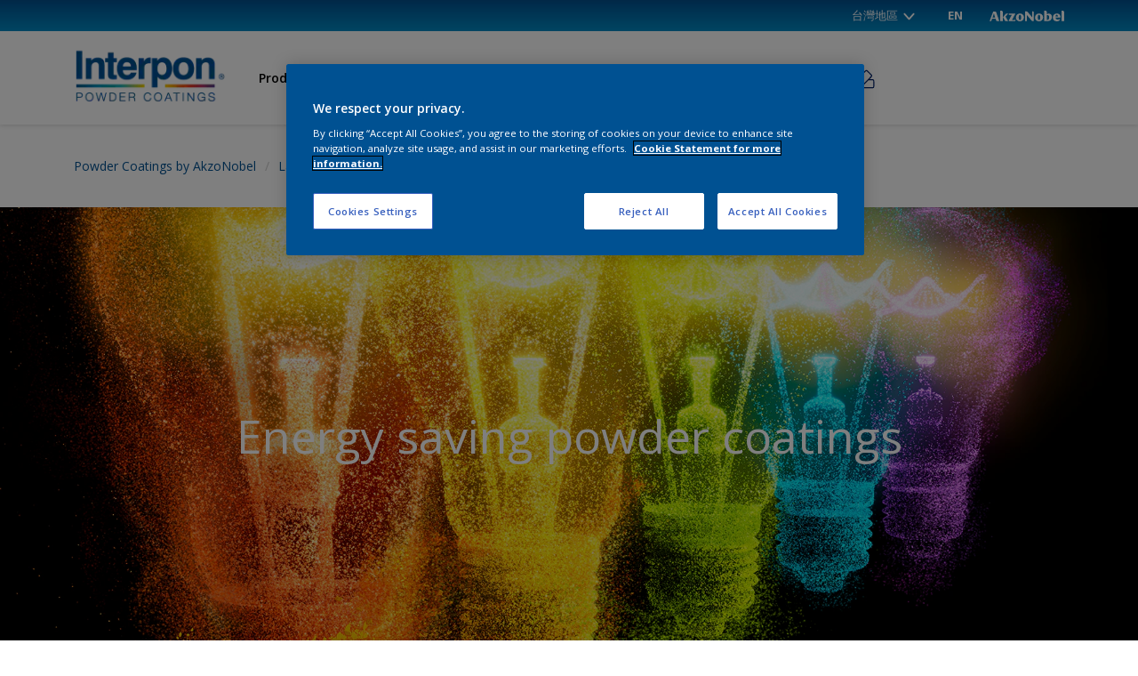

--- FILE ---
content_type: text/html;charset=utf-8
request_url: https://www.interpon.com/tw/en/insights/energy-saving
body_size: 16540
content:

<!DOCTYPE HTML>

<html data-country="tw" data-locale="en" dir="ltr" lang="en">


  <head>
    <meta charset="UTF-8"/>
    <title>Energy saving powder coatings | Interpon</title>
    <meta name="viewport" content="width=device-width, initial-scale=1, shrink-to-fit=no, viewport-fit=cover"/>
    <meta name="keywords" content="Sustainability,Innovation"/>
    <meta name="description" content="AkzoNobel’s Interpon powder coatings lower curing temperatures, cut energy use, enhance sustainability, and reduce costs across industries."/>
    <meta name="template" content="t41-article-detail"/>
    
    
    <meta name="robots" content="index,follow"/>
    
    <meta name="baidu-site-verification" content=""/>
    

    
    
    
    <link rel="canonical" href="https://www.interpon.com/tw/en/insights/energy-saving"/>
    
      
      <link rel="alternate" href="https://www.interpon.com/tw/en/insights/energy-saving" hreflang="en-TW"/>
    
    
      <link rel="alternate" href="https://www.interpon.com/at/en/insights/energy-saving" hreflang="en-AT"/>
    
      <link rel="alternate" href="https://www.interpon.com/at/de/insights/energy-saving" hreflang="de-AT"/>
    
      <link rel="alternate" href="https://www.interpon.com/ar/en/insights/energy-saving" hreflang="en-AR"/>
    
      <link rel="alternate" href="https://www.interpon.com/ar/es/insights/energy-saving" hreflang="es-AR"/>
    
      <link rel="alternate" href="https://www.interpon.com/au/en/insights/energy-saving" hreflang="en-AU"/>
    
      <link rel="alternate" href="https://www.interpon.com/ba/en/insights/energy-saving" hreflang="en-BA"/>
    
      <link rel="alternate" href="https://www.interpon.com/be/fr/insights/energy-saving" hreflang="fr-BE"/>
    
      <link rel="alternate" href="https://www.interpon.com/be/en/insights/energy-saving" hreflang="en-BE"/>
    
      <link rel="alternate" href="https://www.interpon.com/br/en/insights/energy-saving" hreflang="en-BR"/>
    
      <link rel="alternate" href="https://www.interpon.com/ca/en/insights/energy-saving" hreflang="en-CA"/>
    
      <link rel="alternate" href="https://www.interpon.com/ca/fr/insights/energy-saving" hreflang="fr-CA"/>
    
      <link rel="alternate" href="https://www.interpon.com/ch/en/insights/energy-saving" hreflang="en-CH"/>
    
      <link rel="alternate" href="https://www.interpon.com/ch/de/insights/energy-saving" hreflang="de-CH"/>
    
      <link rel="alternate" href="https://www.interpon.com/cn/en/insights/energy-saving" hreflang="en-CN"/>
    
      <link rel="alternate" href="https://www.interpon.com/cn/zh/insights/energy-saving" hreflang="zh-CN"/>
    
      <link rel="alternate" href="https://www.interpon.com/co/en/insights/energy-saving" hreflang="en-CO"/>
    
      <link rel="alternate" href="https://www.interpon.com/co/es/insights/energy-saving" hreflang="es-CO"/>
    
      <link rel="alternate" href="https://www.interpon.com/cz/en/insights/energy-saving" hreflang="en-CZ"/>
    
      <link rel="alternate" href="https://www.interpon.com/de/en/insights/energy-saving" hreflang="en-DE"/>
    
      <link rel="alternate" href="https://www.interpon.com/de/de/insights/energy-saving" hreflang="de-DE"/>
    
      <link rel="alternate" href="https://www.interpon.com/dk/en/insights/energy-saving" hreflang="en-DK"/>
    
      <link rel="alternate" href="https://www.interpon.com/ee/en/insights/energy-saving" hreflang="en-EE"/>
    
      <link rel="alternate" href="https://www.interpon.com/eg/en/insights/energy-saving" hreflang="en-EG"/>
    
      <link rel="alternate" href="https://www.interpon.com/es/en/insights/energy-saving" hreflang="en-ES"/>
    
      <link rel="alternate" href="https://www.interpon.com/es/es/insights/energy-saving" hreflang="es-ES"/>
    
      <link rel="alternate" href="https://www.interpon.com/fi/en/insights/energy-saving" hreflang="en-FI"/>
    
      <link rel="alternate" href="https://www.interpon.com/fr/en/insights/energy-saving" hreflang="en-FR"/>
    
      <link rel="alternate" href="https://www.interpon.com/fr/fr/insights/energy-saving" hreflang="fr-FR"/>
    
      <link rel="alternate" href="https://www.interpon.com/gb/en/insights/energy-saving" hreflang="en-GB"/>
    
      <link rel="alternate" href="https://www.interpon.com/gr/en/insights/energy-saving" hreflang="en-GR"/>
    
      <link rel="alternate" href="https://www.interpon.com/hr/en/insights/energy-saving" hreflang="en-HR"/>
    
      <link rel="alternate" href="https://www.interpon.com/id/en/insights/energy-saving" hreflang="en-ID"/>
    
      <link rel="alternate" href="https://www.interpon.com/ie/en/insights/energy-saving" hreflang="en-IE"/>
    
      <link rel="alternate" href="https://www.interpon.com/in/en/insights/energy-saving" hreflang="en-IN"/>
    
      <link rel="alternate" href="https://www.interpon.com/is/en/insights/energy-saving" hreflang="en-IS"/>
    
      <link rel="alternate" href="https://www.interpon.com/it/en/insights/energy-saving" hreflang="en-IT"/>
    
      <link rel="alternate" href="https://www.interpon.com/it/it/insights/energy-saving" hreflang="it-IT"/>
    
      <link rel="alternate" href="https://www.interpon.com/jp/en/insights/energy-saving" hreflang="en-JP"/>
    
      <link rel="alternate" href="https://www.interpon.com/ke/en/insights/energy-saving" hreflang="en-KE"/>
    
      <link rel="alternate" href="https://www.interpon.com/kr/en/insights/energy-saving" hreflang="en-KR"/>
    
      <link rel="alternate" href="https://www.interpon.com/lu/en/insights/energy-saving" hreflang="en-LU"/>
    
      <link rel="alternate" href="https://www.interpon.com/lu/fr/insights/energy-saving" hreflang="fr-LU"/>
    
      <link rel="alternate" href="https://www.interpon.com/lv/en/insights/energy-saving" hreflang="en-LV"/>
    
      <link rel="alternate" href="https://www.interpon.com/mx/en/insights/energy-saving" hreflang="en-MX"/>
    
      <link rel="alternate" href="https://www.interpon.com/mx/es/insights/energy-saving" hreflang="es-MX"/>
    
      <link rel="alternate" href="https://www.interpon.com/my/en/insights/energy-saving" hreflang="en-MY"/>
    
      <link rel="alternate" href="https://www.interpon.com/nl/en/insights/energy-saving" hreflang="en-NL"/>
    
      <link rel="alternate" href="https://www.interpon.com/no/en/insights/energy-saving" hreflang="en-NO"/>
    
      <link rel="alternate" href="https://www.interpon.com/nz/en/insights/energy-saving" hreflang="en-NZ"/>
    
      <link rel="alternate" href="https://www.interpon.com/pl/en/insights/energy-saving" hreflang="en-PL"/>
    
      <link rel="alternate" href="https://www.interpon.com/pt/en/insights/energy-saving" hreflang="en-PT"/>
    
      <link rel="alternate" href="https://www.interpon.com/ro/en/insights/energy-saving" hreflang="en-RO"/>
    
      <link rel="alternate" href="https://www.interpon.com/se/en/insights/energy-saving" hreflang="en-SE"/>
    
      <link rel="alternate" href="https://www.interpon.com/sg/en/insights/energy-saving" hreflang="en-SG"/>
    
      <link rel="alternate" href="https://www.interpon.com/si/en/insights/energy-saving" hreflang="en-SI"/>
    
      <link rel="alternate" href="https://www.interpon.com/za/en/insights/energy-saving" hreflang="en-ZA"/>
    
      <link rel="alternate" href="https://www.interpon.com/th/en/insights/energy-saving" hreflang="en-TH"/>
    
      <link rel="alternate" href="https://www.interpon.com/tr/en/insights/energy-saving" hreflang="en-TR"/>
    
      <link rel="alternate" href="https://www.interpon.com/ua/en/insights/energy-saving" hreflang="en-UA"/>
    
      <link rel="alternate" href="https://www.interpon.com/ae/en/insights/energy-saving" hreflang="en-AE"/>
    
      <link rel="alternate" href="https://www.interpon.com/us/en/insights/energy-saving" hreflang="en-US"/>
    
      <link rel="alternate" href="https://www.interpon.com/uz/en/insights/energy-saving" hreflang="en-UZ"/>
    
      <link rel="alternate" href="https://www.interpon.com/vn/en/insights/energy-saving" hreflang="en-VN"/>
    
    
    
    <script>
      if (window.rawData == undefined) {
        window.rawData = [];
      }
    </script>
    
    
      
      
      
     
     
     
     
          <script type="text/javascript" src="https://cdn.cookielaw.org/consent/61228d2f-28f0-4f46-92e4-5d1e26f2720d/OtAutoBlock.js"></script>
<script src="https://cdn.cookielaw.org/scripttemplates/otSDKStub.js" data-document-language="true" type="text/javascript" charset="UTF-8" data-domain-script="61228d2f-28f0-4f46-92e4-5d1e26f2720d"></script>
<script type="text/javascript">
function OptanonWrapper() { }
</script>

<!-- Start VWO Async SmartCode with Strict Optanon Consent -->
<script>
  function isConsentGiven() {
    var activeGroups = window.OptanonActiveGroups;

    // Check for the 'OptanonAlertBoxClosed' cookie
    var optanonClosed = document.cookie.split('; ').find(row => row.startsWith('OptanonAlertBoxClosed'));

    if (!optanonClosed) {
      return 3; // Banner not closed yet
    } else {
      return activeGroups && activeGroups.split(',').indexOf('C0002') > -1 ? 1 : 2;
      // 1 = consent given, 2 = consent denied
    }
  }

  // Initialize VWO only if consent is given
  function initVWO() {
    var consentState = isConsentGiven();

    window.VWO = window.VWO || [];
    window.VWO.init = window.VWO.init || function (state) { window.VWO.consentState = state; };
    window.VWO.init(consentState);

    // STRICTER: Only load VWO if explicit consent is given (state 1)
    if (consentState === 1) {
      var account_id = 391081; //THIS IS THE DEFAULT ID, POSSIBLY NEEDDS TO CHANGE WHEN IMPLEMENTED FOR OTHER WEBSITES
      var version = 2.2;
      var settings_tolerance = 2000;
      var hide_element = 'body';
      var background_color = 'white';
      var hide_element_style = 'opacity:0 !important;filter:alpha(opacity=0) !important;background:' + background_color + ' !important;transition:none !important;';

      // VWO main code (minified for brevity)
      window._vwo_code || (function () {
        var w = window, d = document;
        if (d.URL.indexOf('__vwo_disable__') > -1 || w._vwo_code) { return; }

        // Rest of your VWO code here
        /* DO NOT EDIT BELOW THIS LINE */
        f = !1, v = d.querySelector('#vwoCode'), cc = {}; try { var e = JSON.parse(localStorage.getItem('_vwo_' + account_id + '_config')); cc = e && 'object' == typeof e ? e : {} } catch (e) { } function r(t) { try { return decodeURIComponent(t) } catch (e) { return t } } var s = function () { var e = { combination: [], combinationChoose: [], split: [], exclude: [], uuid: null, consent: null, optOut: null }, t = d.cookie || ''; if (!t) return e; for (var n, i, o = /(?:^|;s*)(?:(_vis_opt_exp_(d+)_combi=([^;]*))|(_vis_opt_exp_(d+)_combi_choose=([^;]*))|(_vis_opt_exp_(d+)_split=([^:;]*))|(_vis_opt_exp_(d+)_exclude=[^;]*)|(_vis_opt_out=([^;]*))|(_vwo_global_opt_out=[^;]*)|(_vwo_uuid=([^;]*))|(_vwo_consent=([^;]*)))/g; null !== (n = o.exec(t));)try { n[1] ? e.combination.push({ id: n[2], value: r(n[3]) }) : n[4] ? e.combinationChoose.push({ id: n[5], value: r(n[6]) }) : n[7] ? e.split.push({ id: n[8], value: r(n[9]) }) : n[10] ? e.exclude.push({ id: n[11] }) : n[12] ? e.optOut = r(n[13]) : n[14] ? e.optOut = !0 : n[15] ? e.uuid = r(n[16]) : n[17] && (i = r(n[18]), e.consent = i && 3 <= i.length ? i.substring(0, 3) : null) } catch (e) { } return e }(); function i() { var e = function () { if (w.VWO && Array.isArray(w.VWO)) for (var e = 0; e < w.VWO.length; e++) { var t = w.VWO[e]; if (Array.isArray(t) && ('setVisitorId' === t[0] || 'setSessionId' === t[0])) return !0 } return !1 }(), t = 'a=' + account_id + '&u=' + encodeURIComponent(w._vis_opt_url || d.URL) + '&vn=' + version + ('undefined' != typeof platform ? '&p=' + platform : '') + '&st=' + w.performance.now(); e || ((n = function () { var e, t = [], n = {}, i = w.VWO && w.VWO.appliedCampaigns || {}; for (e in i) { var o = i[e] && i[e].v; o && (t.push(e + '-' + o + '-1'), n[e] = !0) } if (s && s.combination) for (var r = 0; r < s.combination.length; r++) { var a = s.combination[r]; n[a.id] || t.push(a.id + '-' + a.value) } return t.join('|') }()) && (t += '&c=' + n), (n = function () { var e = [], t = {}; if (s && s.combinationChoose) for (var n = 0; n < s.combinationChoose.length; n++) { var i = s.combinationChoose[n]; e.push(i.id + '-' + i.value), t[i.id] = !0 } if (s && s.split) for (var o = 0; o < s.split.length; o++)t[(i = s.split[o]).id] || e.push(i.id + '-' + i.value); return e.join('|') }()) && (t += '&cc=' + n), (n = function () { var e = {}, t = []; if (w.VWO && Array.isArray(w.VWO)) for (var n = 0; n < w.VWO.length; n++) { var i = w.VWO[n]; if (Array.isArray(i) && 'setVariation' === i[0] && i[1] && Array.isArray(i[1])) for (var o = 0; o < i[1].length; o++) { var r, a = i[1][o]; a && 'object' == typeof a && (r = a.e, a = a.v, r && a && (e[r] = a)) } } for (r in e) t.push(r + '-' + e[r]); return t.join('|') }()) && (t += '&sv=' + n)), s && s.optOut && (t += '&o=' + s.optOut); var n = function () { var e = [], t = {}; if (s && s.exclude) for (var n = 0; n < s.exclude.length; n++) { var i = s.exclude[n]; t[i.id] || (e.push(i.id), t[i.id] = !0) } return e.join('|') }(); return n && (t += '&e=' + n), s && s.uuid && (t += '&id=' + s.uuid), s && s.consent && (t += '&consent=' + s.consent), w.name && -1 < w.name.indexOf('_vis_preview') && (t += '&pM=true'), w.VWO && w.VWO.ed && (t += '&ed=' + w.VWO.ed), t } code = { nonce: v && v.nonce, library_tolerance: function () { return 'undefined' != typeof library_tolerance ? library_tolerance : void 0 }, settings_tolerance: function () { return cc.sT || settings_tolerance }, hide_element_style: function () { return '{' + (cc.hES || hide_element_style) + '}' }, hide_element: function () { return performance.getEntriesByName('first-contentful-paint')[0] ? '' : 'string' == typeof cc.hE ? cc.hE : hide_element }, getVersion: function () { return version }, finish: function (e) { var t; f || (f = !0, (t = d.getElementById('_vis_opt_path_hides')) && t.parentNode.removeChild(t), e && ((new Image).src = 'https://dev.visualwebsiteoptimizer.com/ee.gif?a=' + account_id + e)) }, finished: function () { return f }, addScript: function (e) { var t = d.createElement('script'); t.type = 'text/javascript', e.src ? t.src = e.src : t.text = e.text, v && t.setAttribute('nonce', v.nonce), d.getElementsByTagName('head')[0].appendChild(t) }, load: function (e, t) { t = t || {}; var n = new XMLHttpRequest; n.open('GET', e, !0), n.withCredentials = !t.dSC, n.responseType = t.responseType || 'text', n.onload = function () { if (t.onloadCb) return t.onloadCb(n, e); 200 === n.status ? _vwo_code.addScript({ text: n.responseText }) : _vwo_code.finish('&e=loading_failure:' + e) }, n.onerror = function () { if (t.onerrorCb) return t.onerrorCb(e); _vwo_code.finish('&e=loading_failure:' + e) }, n.send() }, init: function () { var e, t = this.settings_tolerance(); w._vwo_settings_timer = setTimeout(function () { _vwo_code.finish() }, t), 'body' !== this.hide_element() ? (n = d.createElement('style'), e = (t = this.hide_element()) ? t + this.hide_element_style() : '', t = d.getElementsByTagName('head')[0], n.setAttribute('id', '_vis_opt_path_hides'), v && n.setAttribute('nonce', v.nonce), n.setAttribute('type', 'text/css'), n.styleSheet ? n.styleSheet.cssText = e : n.appendChild(d.createTextNode(e)), t.appendChild(n)) : (n = d.getElementsByTagName('head')[0], (e = d.createElement('div')).style.cssText = 'z-index: 2147483647 !important;position: fixed !important;left: 0 !important;top: 0 !important;width: 100% !important;height: 100% !important;background:' + background_color + ' !important;', e.setAttribute('id', '_vis_opt_path_hides'), e.classList.add('_vis_hide_layer'), n.parentNode.insertBefore(e, n.nextSibling)); var n = 'https://dev.visualwebsiteoptimizer.com/j.php?' + i(); -1 !== w.location.search.indexOf('_vwo_xhr') ? this.addScript({ src: n }) : this.load(n + '&x=true', { l: 1 }) } }; w._vwo_code = code; code.init();
      })();
    } else {
    }
  }

  // Listen for OneTrust consent changes
  function setupOneTrustListener() {
    if (window.Optanon) {
      window.Optanon.OnConsentChanged(function () {
        initVWO(); // Re-check consent and initialize VWO if needed
      });
    } else {
      setTimeout(setupOneTrustListener, 500); // Try again in 500ms
    }
  }

  // Initial check
  if (document.readyState === 'loading') {
    document.addEventListener('DOMContentLoaded', function () {
      initVWO();
      setupOneTrustListener();
    });
  } else {
    initVWO();
    setupOneTrustListener();
  }
</script>

<link rel="preconnect" href="https://dev.visualwebsiteoptimizer.com/"/>
<!-- End VWO Async SmartCode -->
     
          
     
    
    

    
    




<script data-ot-ignore src="//assets.adobedtm.com/feb986e74bf7/f95cb7da5d29/launch-532cb729038f.min.js" async></script>








    

    
  
    
<link rel="stylesheet" href="/etc.clientlibs/akzonobel-common/clientlibs/clientlib-base.min.d90632675378cdea92e8d65dda23518a.css" type="text/css">



  
  
  
  
  
  
  
  
  
  
  
  
  
    
<link rel="stylesheet" href="/etc.clientlibs/akzonobel-common/clientlibs/clientlib-site-coatings-blue.min.6df9d84feb351449ac1be70806b36ca6.css" type="text/css">



  
  
  
  
  
  
  
  
  
  
  



    
  
  
  
  
    
<link rel="stylesheet" href="/etc.clientlibs/akzonobel-common/clientlibs/clientlib-react-app.min.4d638cb4e2055bff10618a122011674e.css" type="text/css">





    
    
    

    

    
    
    

    
  
  <link rel="apple-touch-icon" sizes="180x180" href="/content/dam/akzonobel-coatings/interpon/favicon/apple-touch-icon-180x180.png"/>
  <link rel="icon" type="image/png" sizes="192x192" href="/content/dam/akzonobel-coatings/interpon/favicon/icon-192x192.png"/>
  <link rel="icon" type="image/png" sizes="512x512" href="/content/dam/akzonobel-coatings/interpon/favicon/icon-512x512.png"/>
  <link rel="icon" type="image/png" sizes="32x32" href="/content/dam/akzonobel-coatings/interpon/favicon/icon-32x32.png"/>
  <link rel="icon" type="image/png" sizes="16x16" href="/content/dam/akzonobel-coatings/interpon/favicon/icon-16x16.png"/>
  <link rel="shortcut icon" type="image/x-icon" href="/content/dam/akzonobel-coatings/interpon/favicon/favicon.ico"/>


    
    
    
    
    
    
    

    
    
    
    
    
    
    
    
    
    
    
    
    

    
    
    
    

    
    

    
    

   
    
    
    

    
    

    
    

    <script>
      var woodStainBaseUrl = 'https://codtranslucent-tst.azureedge.net/api/colors/';
      window.pageInfo = {
        generic: {
          environment: 'prod',
          dataLayerVersion: '2020may',
          siteCode: 'atwitp',
          colorPopupFlag: 'false',
          displayShippingInformation: 'false'
        },
        user: {
          userID: undefined
        },
        page: {
          info: {
            ID: 'af37ada0-0d40-33d6-b789-e9d840ecbf18',
            name: 'Energy Saving',
            version: '202504291259',
            language: 'en',
            geoRegion: 'TW',
            brand: 'Interpon'
          },
          visualizationInfo: {
            environment: 'prod',
            siteCode: 'atwitp',
            language: 'en',
            brand: 'Interpon',
            name: 'Energy Saving'
          },
          category: {
            pageType: 'Article',
            primaryCategory: 'News',
            subCategory1: undefined,
            subCategory2: 'insights',
            subCategory3: undefined,
            subCategory4: undefined,
            subCategory5: undefined,
            templateName: 't41-article-detail'
          },
          attributes: {
            functionalityVersion: '0'
          }
        },
        products: {
          info: {
            ID: undefined,
            name: undefined,
            brand: undefined,
            colourID: undefined,
            colourName: undefined,
            colourCollectionID: undefined,
            colourCollectionName: undefined,
            glossGroup: undefined,
            finishEffect: undefined,
            texture: undefined,
          },
          category: {
            subCategory1: undefined,
            subCategory2: undefined,
            subCategory3: undefined,
            productType: undefined,
            primaryCategory: undefined,
          }
        }
      };

      window.globalData = {
        errorMessages: {
          presence: 'This value is required.',
          email: 'The provided email is invalid.',
          includesCapital: 'The value must contain at least one capital.',
          includesSpecialCharactersOrNumber: 'The value must contain one number or special character.',
          tooShort: 'This value must be at least %{count} characters.',
          phoneNumber: 'The provided phone number is invalid',
          telephoneNumber:'The provided telephone number is invalid',
          checkbox: 'This checkbox is required.',
          numericality: 'This value can only contain numbers.',
          equality: 'This value must be equal to %{attribute}',
          inequality: 'This value should not be equal to current password.',
          recaptcha: 'The captcha is required.',
          atLeast: 'Select at least one value',
          blockedEmailMessage: 'Emails from this domain are not allowed.'
        },
        api: {
          scrapbook: '/bin/api/scrapbook?domainCode=atwitp',
          shoppingList: '',
          cartGet: '/api/order/cart_details',
          cartAdd: '/api/v2/cart',
          cartStock: '/api/stock/sku',
          orderHistory: '/api/order/history',
          stock: '/api/stock',
          userLogin: '/bin/api/login?page=/content/akzonobel-coatings/interpon/tw/en/insights/energy-saving',
          colorPopUp: '/bin/api/colorPopUp?page=/content/akzonobel-coatings/interpon/tw/en/insights/energy-saving',
          userLogout: '/bin/api/logout',
          userStatus: '/bin/api/status?domainCode=atwitp',
          b2cUserStatus: '/bin/api/b2c-sso?path=/content/akzonobel-coatings/interpon/tw/en/insights/energy-saving&domainCode=atwitp',
          userRecovery: '/bin/api/password?page=/content/akzonobel-coatings/interpon/tw/en/insights/energy-saving&domainCode=atwitp',
          userForgot: '/bin/api/forgot-password?domainCode=atwitp&page=/content/akzonobel-coatings/interpon/tw/en/insights/energy-saving',
          order: '/api/order',
          documents: '/bin/api/documents?domainCode=atwitp&language=en',
          storeLocationsOffices: '/bin/api/v2/store-locations-list',
          storeLocations: '/bin/api/v2/store-locations-countries',
          salesLocationsOffices: '/bin/api/v2/sales-representatives',
          salesLocations: '/bin/api/v2/sales-representatives',
          vocProducts: '/bin/api/v1/calculator/build?page=/content/akzonobel-coatings/interpon/tw/en/insights/energy-saving',
          woodStainBaseUrl: woodStainBaseUrl
        },
        translations: {
          genericRequestError: "Something has gone wrong, please try again.",
          accountSuccessMessage: "Details updated Successfully",
          colorScrapbookSuccessMessage: "Color added to <a href=\"/#\">My Favourites</a>.",
          articleScrapbookSuccessMessage: "Article added to <a href=\"/#\">My Favourites</a>.",
          productScrapbookSuccessMessage:"Product added to <a href=\"/#\">My Favourites</a>.",
          loginScrapbookMessage:  "You are not logged in! To view or save your project make sure you <button type='button' class='js-login-button'>Login</button> or <button type ='button' class='js-register-button'> Sign up</button>",
          addToCartSuccessMessage: "Product was successfully added to your cart",
          addToCartOutOfStockMessage: "The product is out of stock",
          kilometers: "km",
          miles: "miles",
          squareMeters: "m²",
          compare: "Compare",
          seeCompared:"See compared",
          contactFormSentButton:"Sent",
          contactFormSendButton:"Send",
          productWorkspaceSuccessMessage: "We’ve added your product to <a href=\"?spaceId={spaceId}\">Your {spaceName} space</a>.",
          colorWorkspaceSuccessMessage: "We’ve added your color to  <a href=\"?spaceId={spaceId}\">Your {spaceName} space</a>.",
          removeProductFromWorkspace: "We’ve deleted the product. <button type='button' data-item-id='{itemId}' data-item-type='{type}'class='js-undo-button'>Undo</button>",
          removeColorFromWorkspace: "We’ve deleted the color. <button type='button' data-item-id='{itemId}' data-item-type='{type}'class='js-undo-button'>Undo</button>",
          addToShoppingList: "We’ve added {product} to your <a href=\"\">shopping list</a>.",
          removeFromShoppingList: "We’ve removed {product} from your <a href=\"\">shopping list</a>.",
          removeTesterShoppingList: "We’ve removed drytester from your <a href=\"\">shopping list</a>.",
          buyNow:"Buy from retailer",
          acceptCookies:"Please accept all cookies if you want to view the videos"
        },
        url: {
          comparePagePath: ''
        },
        config: {
          enableScrapbook:false,
          enableSurvey:true
        },
        bazaarVoice: {
          enabled: false,
          environment: 'production',
          brand: '',
          country: 'TW',
          locale: 'en'
        }
      };
      try {
        window.userObj = JSON.parse(window.localStorage.getItem("loginSession"));
        <!--/* Some of the clientlibs rewrites userID and set it to empty value. This code invokes after libs are loaded. */-->
        window.addEventListener("load", function(){
          window.pageInfo.user.userID = window.userObj?.uuid;
        });
      } catch (e) {
        window.userObj = null;
      }
    </script>
  </head>


<body class="article-page page basicpage font-en interpon style-extreme-left-align" data-theme="coatings-blue" data-sitecode="atwitp" data-editor="false">
      <a href="#app" class="skip-link">Skip to main content</a>






  



  <main id="app">
  <div data-component="app-root" class="app-root" data-page-id="/content/akzonobel-coatings/interpon/tw/en/insights/energy-saving/jcr:content">
    
    
  

  <div data-component="a41-alert" class="a41-alert" role="alert" data-type="info">
    <div class="content-wrapper s-no-padding">
      <div class="grid">
        <div class="col col-12">
          <div class="alert-body body-copy-xs ">
            <div class="js-icon">
              
            </div>
            <div class="js-alert-body">
              
            </div>
            <button class="close-button js-close-button" aria-label="Close the alert">
              
  <span class="icon " data-component="icon" data-icon="cross"></span>

            </button>
          </div>
        </div>
      </div>
    </div>
  </div>


    
    








<header data-component="s1-header" data-id="s1_header-1181395357" data-back-ground-color="false" data-azureb2c-enabled="false" data-is-geolocation-site-switcher="true" class="s1-header full-layout cp-top-spacing-none cp-bottom-spacing-none style-default  " data-geolocation-content-api="/bin/api/languagelist?countryPagePath=/content/akzonobel-coatings/interpon/tw/en/insights/energy-saving" data-scroll-component>
  <div class="header-backdrop js-backdrop"></div>
  <nav>
    

  <div class="m60-corporate-bar full-layout " data-component="m60-corporate-bar" data-is-gradient="false">
    <div class="content-wrapper s-no-padding">
      
      
      <div class="language-switch">
        <a target="_self" href="/tw/en/country-selector" class="language body-copy-xs " data-label="台灣地區" aria-label="台灣地區 (change country)">
          台灣地區
          
            
  <span class="icon " data-component="icon" data-icon="chevron-down"></span>

          
        </a>

      </div>
      <div class="site-switch">
        
          
            <a href="/tw/en" class="site body-copy-xs js-sites is-active" data-label="EN" target="_self">
              EN
            </a>
          
      </div>
      
      <div class="corporate-logo">
          
            
        
        <a href="https://www.akzonobel.com/" target="_blank" aria-label="Corporate logo">
  <span class="icon " data-component="icon" data-icon="akzoNobel-logo"></span>
</a>
        
      </div>
    </div>
  </div>


    <div class="content-wrapper main-nav-wrapper js-main-nav">
      <div class="grid">
        <button class="hamburger-icon js-menu-button" aria-label="Menu">
          <span class="hamburger-bars"></span>
        </button>
        <div class="col logo-wrapper col-3 col-m-2 largeHeaderLogo">
          <a href="https://www.interpon.com/tw/en" class="logo js-logo " aria-label="Logo">
            
  
  
  
  
  
  
  
  
  
  <picture class="a3-image " data-component="a3-image">
    
    <source media="(max-width: 768px)" class="js-small-image" data-srcset="//images.akzonobel.com/akzonobel-coatings/interpon/common/conf/admin/logo_1.png?impolicy=.auto"/>
    <img data-src="//images.akzonobel.com/akzonobel-coatings/interpon/common/conf/admin/logo_1.png?impolicy=.auto" alt="Brand Logo" class="image js-normal-image    lazyload" itemprop="image"/>
  </picture>

          </a>
        </div>
        <div class="col col-5 col-l-10 navigation-wrapper" data-longer-logo="0">
          
  <div class="m29-primary-navigation" data-component="m29-primary-navigation">
    <div class="primary-navigation-wrapper js-primary-navigation-wrapper">
        <ul class="navigation-menu">

          
          <li class="has-dropdown  body-copy-s">
            <button class="js-dropdown-item custom-btn" aria-haspopup="true" aria-expanded="false" target="_self">
              <span class="menu-title">
                Products
              </span>
              
              
  <span class="icon " data-component="icon" data-icon="chevron-down"></span>

            </button>
            <ul class="sub-menu js-sub-item">
              <li>
                <a href="/tw/en/products-listing" target="_self">
                  Find your product</a>
              </li>
<li>
                <a href="/tw/en/color/colors-listing" target="_self">
                  Find your color</a>
              </li>
<li>
                <a href="/tw/en/approved-applicators" target="_self">
                  Find your applicator</a>
              </li>
<li>
                <a href="/tw/en/documents?page=1&type=TDS" target="_self">
                  Find your TDS</a>
              </li>
<li>
                <a href="/tw/en/products/products-on-stock" target="_self">
                  Products on stock</a>
              </li>
<li>
                <a href="/tw/en/products" target="_self">
                  Product ranges</a>
              </li>

            </ul>
          </li>
        

          
          <li class="has-dropdown  body-copy-s">
            <button class="js-dropdown-item custom-btn" aria-haspopup="true" aria-expanded="false" target="_self">
              <span class="menu-title">
                Colors
              </span>
              
              
  <span class="icon " data-component="icon" data-icon="chevron-down"></span>

            </button>
            <ul class="sub-menu js-sub-item">
              <li>
                <a href="/tw/en/color/colors-listing/filters/h_black" target="_self">
                  Coating colors</a>
              </li>
<li>
                <a href="/tw/en/documents?page=1&type=Colorcards" target="_self">
                  Color cards</a>
              </li>
<li>
                <a href="/tw/en/request-sample" target="_self">
                  Color panels</a>
              </li>
<li>
                <a href="/tw/en/products/products-per-industry/filters/pr_Architectural-products" target="_self">
                  Color collections</a>
              </li>
<li>
                <a href="/tw/en/color" target="_self">
                  About color</a>
              </li>

            </ul>
          </li>
        

          
          <li class="has-dropdown  body-copy-s">
            <button class="js-dropdown-item custom-btn" aria-haspopup="true" aria-expanded="false" target="_self">
              <span class="menu-title">
                Resources
              </span>
              
              
  <span class="icon " data-component="icon" data-icon="chevron-down"></span>

            </button>
            <ul class="sub-menu js-sub-item">
              <li>
                <a href="/tw/en/resources" target="_self">
                  Tools</a>
              </li>
<li>
                <a href="/tw/en/service" target="_self">
                  Services</a>
              </li>
<li>
                <a href="/tw/en/documents" target="_self">
                  Downloads</a>
              </li>
<li>
                <a href="/tw/en/showcases" target="_self">
                  Showcases</a>
              </li>
<li>
                <a href="/tw/en/technologies" target="_self">
                  Technologies</a>
              </li>
<li>
                <a href="/tw/en/insights/energy-saving" target="_self">
                  Energy calculator</a>
              </li>

            </ul>
          </li>
        

          
          <li class="has-dropdown  body-copy-s">
            <button class="js-dropdown-item custom-btn" aria-haspopup="true" aria-expanded="false" target="_self">
              <span class="menu-title">
                About us
              </span>
              
              
  <span class="icon " data-component="icon" data-icon="chevron-down"></span>

            </button>
            <ul class="sub-menu js-sub-item">
              <li>
                <a href="/tw/en#industries" target="_self">
                  Industries</a>
              </li>
<li>
                <a href="/tw/en/about-us" target="_self">
                  About us</a>
              </li>
<li>
                <a href="/tw/en/insights" target="_self">
                  News</a>
              </li>
<li>
                <a href="/tw/en/sustainability" target="_self">
                  Sustainability</a>
              </li>
<li>
                <a href="/tw/en/innovation" target="_self">
                  Innovation</a>
              </li>
<li>
                <a href="/tw/en/partnerships" target="_self">
                  Partnerships</a>
              </li>

            </ul>
          </li>
        

          
          <li class="  body-copy-s">
            <a aria-haspopup="false" aria-expanded="false" target="_self" href="/tw/en/contact">
              <span class="menu-title">
                Contact us
              </span>
              
              
            </a>
            
          </li>
        

          
          <li class="  body-copy-s">
            <a aria-haspopup="false" aria-expanded="false" target="_blank" href="https://shop.interpon.com">
              <span class="menu-title">
                Shop
              </span>
              
              
            </a>
            
          </li>
        </ul>
    </div>

    

  <div class="m60-corporate-bar full-layout " data-component="m60-corporate-bar" data-is-gradient="false">
    <div class="content-wrapper s-no-padding">
      
      
      <div class="language-switch">
        <a target="_self" href="/tw/en/country-selector" class="language body-copy-xs " data-label="台灣地區" aria-label="台灣地區 (change country)">
          台灣地區
          
            
  <span class="icon " data-component="icon" data-icon="chevron-down"></span>

          
        </a>

      </div>
      <div class="site-switch">
        
          
            <a href="/tw/en" class="site body-copy-xs js-sites is-active" data-label="EN" target="_self">
              EN
            </a>
          
      </div>
      
      <div class="corporate-logo">
          
            
        
        <a href="https://www.akzonobel.com/" target="_blank" aria-label="Corporate logo">
  <span class="icon " data-component="icon" data-icon="akzoNobel-logo"></span>
</a>
        
      </div>
    </div>
  </div>

  </div>

          
  <div class="m43-secondary-navigation" data-component="m43-secondary-navigation" data-iscart-enabled="true" data-request-sample-path="/tw/en/request-sample">
    
    
    
    
    

    <ul class="secondary-navigation-menu">

      <li>
        
    
    
    <button class="a8-icon-button js-search-button
             " data-component="a8-icon-button" aria-label="Search">
      
  <span class="icon " data-component="icon" data-icon="search"></span>

      
    </button>
  
      </li>

      

      


      

      
        <li class="cart-icon js-shopping-button-interporn">
          
    
    
    <a class="a8-icon-button 
             " data-component="a8-icon-button" href="/tw/en/request-sample" aria-label="Request a sample">
      
  <span class="icon " data-component="icon" data-icon="shopping-swatch-empty"></span>

      <span class="product-amount body-copy-xs js-product-amount" aria-label="Request a sample"></span>
    </a>
  
          <span class="product-amount body-copy-xs js-product-amount"></span>
        </li>        
      
      
      
    </ul>

    

  </div>

        </div>
      </div>
      <div class="notification-wrapper js-notifications">
        
      </div>
    </div>

    
    
  
  
    
  
  <div data-component="m10-search-bar" class="m10-search-bar">
    <form action="/tw/en/global-search" method="GET" novalidate class="js-form" data-suggestions-api="/bin/api/hybridsearch?currentPage=/content/akzonobel-coatings/interpon/tw/en/insights/energy-saving" data-hybrid-search="true">
      
    
    
    <button class="a8-icon-button js-search-button search-button
             " data-component="a8-icon-button" aria-label="Search" type="submit">
      
  <span class="icon " data-component="icon" data-icon="search"></span>

      
    </button>
  
      <div class="input-wrapper">
        <input type="text" class="search-field body-copy-rg js-search-input override-focus-visible" aria-label="search-field" name="search" placeholder="Search interpon.com"/>
        <div class="clear-button js-clear-button-wrapper">
          
  
  
  

  <button class="a2-text-link body-copy-s js-clear-button  " type="button" data-component="a2-text-link" data-label="Clear" target="_self">
    
    
    <div class="text-link-label ">
      
      <span>Clear</span>
    </div>
    
    
    
  </button>

        </div>
      </div>
      
    
    
    <button class="a8-icon-button js-close-button close-button
             " data-component="a8-icon-button" aria-label="Close" type="button">
      
  <span class="icon " data-component="icon" data-icon="cross"></span>

      
    </button>
  
    </form>
  </div>

    <div class="suggestion-container js-suggestion-container" data-no-results-title="No results found. Try another keyword." data-show-all-label="View all results" data-show-all-url="/tw/en/global-search" data-is-author="false" data-product-label="Products" data-is-sustainable2d-enabled="false" data-default-wood-type="dark">
    </div>
  </nav>
  
</header>








    
    



<section data-component="c30-breadcrumbs" data-id="c30_breadcrumbs_copy-1052796300" class="c30-breadcrumbs  cp-top-spacing-default  cp-bottom-spacing-default" style="background-color:" data-scroll-component>
	  <div class="content-wrapper">
        <div class="grid">
          <div class="col col-12">
            <div class="breadcrumbs-alignment">
            <ul class="breadcrumbs body-copy-s">

              <li class="breadcrumb-item first-item">
                
  
  
  

  <a class="a2-text-link   " data-component="a2-text-link" data-label="Latest News &amp; Insights" href="/tw/en/insights" target="_self">
    
  <span class="icon " data-component="icon" data-icon="arrow-left"></span>

    
    <div class="text-link-label ">
      
      <span>Latest News &amp; Insights</span>
    </div>
    
    
    
  </a>

              </li>

              <li class="breadcrumb-item ">
                
				
  
  
  

  <a class="a2-text-link   " data-component="a2-text-link" data-label="Powder Coatings by AkzoNobel" href="/tw/en" target="_self">
    
    
    <div class="text-link-label ">
      
      <span>Powder Coatings by AkzoNobel</span>
    </div>
    
    
    
  </a>

              </li>

            

              

              <li class="breadcrumb-item ">
                
				
  
  
  

  <a class="a2-text-link   " data-component="a2-text-link" data-label="Latest News &amp; Insights" href="/tw/en/insights" target="_self">
    
    
    <div class="text-link-label ">
      
      <span>Latest News &amp; Insights</span>
    </div>
    
    
    
  </a>

              </li>

            

              

              <li class="breadcrumb-item last-item">
                Energy saving powder coatings
				
              </li>

            </ul>
          </div>
          </div>
        </div>
      </div>

</section>


    


<div class="aem-Grid aem-Grid--12 aem-Grid--default--12 ">
    
    <div class="responsivegrid aem-GridColumn aem-GridColumn--default--12">


<div class="aem-Grid aem-Grid--12 aem-Grid--default--12 ">
    
    <div class="cmp cmp-c12-hero-banner style-hero aem-GridColumn aem-GridColumn--default--12">







  <div></div>










<section data-component="c12-hero-banner" data-id="c12_hero_banner_copy-53282560" class="c12-hero-banner cp-top-spacing-none  cp-bottom-spacing-none  style-hero    " style="background-color: " data-scroll-component data-interpon-hero-image-size="false" data-hammerite-back-ground-color="false">
  
  <div class="background-image ">
    
  
  
  
  
  
  
  
  
  
  <picture class="a3-image " data-component="a3-image">
    
    <source media="(max-width: 768px)" class="js-small-image" data-srcset="//images.akzonobel.com/akzonobel-coatings/interpon/common/insights/energy-saving/Energy%20Saving%20Herobanner%20mobile.png?impolicy=.auto&imwidth=375"/>
    <img data-src="//images.akzonobel.com/akzonobel-coatings/interpon/common/insights/energy-saving/Energy%20Saving%20Herobanner%20desktop.png?impolicy=.auto&imwidth=1900" alt="Light bulbs powder particles swirl" class="image js-normal-image fit-cover   lazyload" itemprop="image"/>
  </picture>

  </div>

  

  
  <div class="content-wrapper s-no-padding">
    <div class="grid">
      
      <div class="col col-12  w-col-60 w-50">
        
        
        <div class="text-block styled-appearance-container primary-text-description ">
          
  
    
    <div class="m5-text-block  " data-component="m5-text-block" style="color: ">
    <div>
      
  
  
  
  
  
  
  

  <div class="a1-heading" data-component="a1-heading" style="color: ">
    <div class="js-camp-temp-heading-text">
      
      <h1 class="heading-title header-01" data-transition-item>
        
        
          
          
            Energy saving powder coatings
          
        
      </h1>
      
      
  </div>
  </div>
  

    </div>
      
  
      
      
    </div>
  
        </div>
        
      </div>

      
      
      
      
      
    </div>
  </div>

</section>


</div>
<div class="c84-image image aem-GridColumn aem-GridColumn--default--12">
<div data-cmp-is="image" data-cmp-src="/content/akzonobel-coatings/interpon/tw/en/insights/energy-saving/_jcr_content/root/responsivegrid/c84_image_copy_copy_.coreimg{.width}.jpeg/1745931540503/main-grad.jpeg" data-asset="/content/dam/akzonobel-coatings/interpon/common/insights/energy-saving/Main grad.jpg" data-asset-id="751d26b5-0ca6-47c5-b436-b67bb8e35e38" id="c84-image-f802800f3a" class="cmp-image" itemscope itemtype="http://schema.org/ImageObject">
    
        
            
            <img src="/content/dam/akzonobel-coatings/interpon/common/insights/energy-saving/Main%20grad.jpg" class="cmp-image__image" itemprop="contentUrl" data-cmp-hook-image="image"/>
            
        
    
    
    
</div>

    
</div>
<div class="cmp cmp-c23-text-block style-hero aem-GridColumn aem-GridColumn--default--12">


<section data-component="c23-text-block" data-id="c23_text_block_copy-1688752774" class="c23-text-block cp-top-spacing-xl  cp-bottom-spacing-none style-hero" style="background-color:;" data-scroll-component>
  <div class="content-wrapper">
    <div class="grid">
      <div class="col col-12 col-m-8">
        <div class="text-block" data-transition-item>
          
  
    
    <div class="m5-text-block  " data-component="m5-text-block" style="color: ">
    <div>
      
  
  
  
  
  
  
  

  <div class="a1-heading" data-component="a1-heading" style="color: ">
    <div class="js-camp-temp-heading-text">
      
      <h2 class="heading-title header-02" data-transition-item>
        
        
          
          
            How Interpon helps save energy
          
        
      </h2>
      
      
  </div>
  </div>
  

    </div>
      
  
      
      
    </div>
  
        </div>
      </div>
    </div>
  </div>
</section>
</div>
<div class="cmp cmp-c23-text-block style-left aem-GridColumn aem-GridColumn--default--12">


<section data-component="c23-text-block" data-id="c23_text_block-1272521096" class="c23-text-block cp-top-spacing-none  cp-bottom-spacing-none style-left" style="background-color:;" data-scroll-component>
  <div class="content-wrapper">
    <div class="grid">
      <div class="col col-12 col-m-8">
        <div class="text-block" data-transition-item>
          
  
    
    <div class="m5-text-block  " data-component="m5-text-block" style="color: ">
    <div>
      
  
  
  
  
  
  
  

  <div class="a1-heading" data-component="a1-heading" style="color: ">
    <div class="js-camp-temp-heading-text">
      
      
      
      
  </div>
  </div>
  

    </div>
      <span class="body-copy-rg text-block-paragraph wysiwyg" data-transition-item>
            <p>Every organization today is striving to become more efficient and sustainable - reducing energy consumption, minimizing waste, and lowering their environmental impact. At Interpon, we’re here to help. As part of <a href="/tw/en/service">our Eco+ Services</a>, our energy and carbon footprint consulting provides the guidance and support you need to maximize energy savings and reduce carbon footprint.</p>
<p> </p>
<h2>Expert technical assistance for process optimization</h2>
<p> </p>
<p>Optimizing your coating process starts with a comprehensive audit of your application and curing setup. Our extensive network of <a href="/tw/en/service">experienced technical service representatives</a> will assess your powder coating line, ensuring it operates with the highest efficiency while maintaining quality and output.</p>
<p>For an even deeper analysis, we offer an advanced audit process designed to improve energy consumption by identifying optimization opportunities specific to your powder line. Using our proprietary Eco+ Cure energy calculator, we’ll help you assess different curing scenarios and calculate the maximum potential energy savings and carbon footprint reductions.</p>
 
      </span>
  
      
      
    </div>
  
        </div>
      </div>
    </div>
  </div>
</section>
</div>
<div class="rc10-co2-calculator aem-GridColumn aem-GridColumn--default--12">


<rc10-co2-calculator>
	<div id="rc10-co2-calculator" data-translations="{&#34;WorkingHoursLabel&#34;:&#34;Working hours&#34;,&#34;materialSteelLabel&#34;:&#34;Steel&#34;,&#34;materialMildSteelLabel&#34;:&#34;Mild steel&#34;,&#34;WorkingHoursUnit&#34;:&#34;per day&#34;,&#34;materialAluminiumLabel&#34;:&#34;Aluminium&#34;,&#34;materialCopperLabel&#34;:&#34;Copper&#34;,&#34;currentAnnualCarbonLabel&#34;:&#34;Current annual carbon footprint&#34;,&#34;carbonUnit&#34;:&#34;in kg/year equivalent&#34;,&#34;massUnitImperial&#34;:&#34;lbs/h&#34;,&#34;massUnit&#34;:&#34;kg/h&#34;,&#34;WorkingDaysUnit&#34;:&#34;per year&#34;,&#34;reducedAnnualCarbonLabel&#34;:&#34;Reduced annual carbon footprint&#34;,&#34;temperatureLabel&#34;:&#34;Current curing temperature&#34;,&#34;substrateMaterial&#34;:&#34;Most used substrate material&#34;,&#34;carbonUnitImperial&#34;:&#34;in lbs/year equivalent&#34;,&#34;WorkingDaysLabel&#34;:&#34;Working days&#34;,&#34;massLabel&#34;:&#34;Mass substrate throughput&#34;,&#34;materialGalvanizedSteelLabel&#34;:&#34;Galvanized steel&#34;,&#34;co2ImprovementLabel&#34;:&#34;Carbon footprint improvement (%)&#34;}" data-heading="Eco+ Cure Energy Calculator" data-disclaimer-text="<p>Disclaimers: The Energy savings calculator is a generic model and therefore is to be used as guidance only. Specific oven design features, such as insulation factors, are not included. The calculation model uses the following assumptions: Energy savings based on a 20℃ reduction. Ovens are gas fired. Electricity is only used for fans etc. Heat-up rate is the same, regardless of temperature set point. AkzoNobel cannot accept liability for any loss or damage arising from the use of the Energy Savings Calculator information and results. Using the given information and calculation results as substantiation for investment or otherwise is at own responsibility. No particular rights can be granted from using these data.</p>
">
     </div>
</rc10-co2-calculator></div>
<div class="cmp cmp-c23-text-block style-left aem-GridColumn aem-GridColumn--default--12">


<section data-component="c23-text-block" data-id="c23_text_block_copy_4639372-2057224737" class="c23-text-block cp-top-spacing-none  cp-bottom-spacing-none style-left" style="background-color:;" data-scroll-component>
  <div class="content-wrapper">
    <div class="grid">
      <div class="col col-12 col-m-8">
        <div class="text-block" data-transition-item>
          
  
    
    <div class="m5-text-block  " data-component="m5-text-block" style="color: ">
    <div>
      
  
  
  
  
  
  
  

  <div class="a1-heading" data-component="a1-heading" style="color: ">
    <div class="js-camp-temp-heading-text">
      
      
      
      
  </div>
  </div>
  

    </div>
      <span class="body-copy-rg text-block-paragraph wysiwyg" data-transition-item>
            <p>The products you use play a crucial role in energy efficiency. Interpon’s continuous innovation has resulted in coatings that cure at lower temperatures, reducing overall energy consumption:</p>
<p> </p>
<ul>
<li>Our <a href="/tw/en/products/low-cure">Interpon Low-E (Low Energy) powder coatings</a> are specifically engineered to improve curing efficiency, allowing you to operate at lower temperatures or faster speeds without compromising quality.</li>
<li>Our <a href="/tw/en/products/industrial/interpon-redox#tabId=redox-one-coat">Interpon Redox One Coat solution</a> offers outstanding corrosion protection in a single layer, minimizing the number of coating steps required.</li>
</ul>
<p> </p>
<p>By choosing the right powder coating, you can enhance both your sustainability efforts and operational efficiency.</p>
<p> </p>
<h2>Practical steps to improve energy use</h2>
<h2> </h2>
<p>Sustainability is a continuous journey, and even small improvements can have a significant impact. By making incremental adjustments in your production processes and the coatings you use, you can optimize energy consumption and enhance the overall operations.</p>
<p>Explore our energy savings tips or watch our insightful videos to learn how to maximize energy efficiency during the application and curing process. Every step you take brings you closer to a sustainable and cost-effective operation.</p>
 
      </span>
  
      
      
    </div>
  
        </div>
      </div>
    </div>
  </div>
</section>
</div>
<div class="cmp cmp-c21-text-and-asset aem-GridColumn aem-GridColumn--default--12">



<section data-component="c21-text-and-asset" data-id="c21_text_and_asset-1686351179" data-back-ground-color="false" class="c21-text-and-asset cp-top-spacing-default  cp-bottom-spacing-default" data-fixedVideoHeight="false" style="background-color:" data-scroll-component>
  <div class="content-wrapper s-no-padding">
    <div class="grid">
      <div class="col col-12 component-title">
        
  
  
  
  
  
  
  

  <div class="a1-heading" data-component="a1-heading" style="color: ">
    <div class="js-camp-temp-heading-text">
      
      
      
      
  </div>
  </div>
  

      </div>
      
      <div class="col col-12 ">
        <div class="text-asset-wrapper " data-transition-item>
          <div class="text-asset-asset">
            
            
              
                
  
  
  
  
  
  
  
  
  
  <picture class="a3-image " data-component="a3-image">
    
    <source media="(max-width: 768px)" class="js-small-image" data-srcset="//images.akzonobel.com/akzonobel-coatings/interpon/common/homepage/insights/energy-saving/mobile-tips.png?impolicy=.auto&imwidth=320"/>
    <img data-src="//images.akzonobel.com/akzonobel-coatings/interpon/common/homepage/insights/energy-saving/desktop-tips.png?impolicy=.auto&imwidth=600" alt="Energy saving tips" class="image js-normal-image fit-cover   lazyload" itemprop="image" role="presentation"/>
  </picture>

              
              
            
          </div>
          <div class="text-asset-text ">
            
  
    
    <div class="m5-text-block  " data-component="m5-text-block" style="color: ">
    <div>
      
  
  
  
  
  
  
  

  <div class="a1-heading" data-component="a1-heading" style="color: ">
    <div class="js-camp-temp-heading-text">
      
      <h3 class="heading-title header-03" data-transition-item>
        
        
          
          
            Energy saving tips
          
        
      </h3>
      
      
  </div>
  </div>
  

    </div>
      <span class="body-copy-rg text-block-paragraph wysiwyg" data-transition-item>
            <p>You can find all sorts of ways to reduce your energy consumption with our energy saving guide. This has lots of tips and tricks to help you save energy, from monitoring the energy your compressed air systems consume, particularly during cleaning, to optimizing oven temperature.</p>
 
      </span>
  
      <div class="text-block-cta-wrapper">
  
        
            
              <span class="text-block-cta">
              
                
    
    
    
    
    
    
    
    
    <a data-component="a122-primary-button" target="_blank" class="a122-primary-button  
                 " href="/content/dam/akzonobel-coatings/interpon/common/homepage/insights/energy-saving/interpon-energy-savings-guide-en.pdf" data-icon-alignment="left">
      
      <span class="cta-text body-copy-rg">Start saving now</span>
      
      
      
    </a>
  
                
                
              </span>
          
        
        
      </div>
      
    </div>
  
            

            
          </div>
        </div>
      </div>
    </div>
  </div>
</section></div>
<div class="cmp cmp-c21-text-and-asset is-inverted aem-GridColumn aem-GridColumn--default--12">



<section data-component="c21-text-and-asset" data-id="c21_text_and_asset_c-1380808423" data-back-ground-color="false" class="c21-text-and-asset cp-top-spacing-default  cp-bottom-spacing-default" data-fixedVideoHeight="false" style="background-color:" data-scroll-component>
  <div class="content-wrapper s-no-padding">
    <div class="grid">
      <div class="col col-12 component-title">
        
  
  
  
  
  
  
  

  <div class="a1-heading" data-component="a1-heading" style="color: ">
    <div class="js-camp-temp-heading-text">
      
      
      
      
  </div>
  </div>
  

      </div>
      
      <div class="col col-12 is-inverted">
        <div class="text-asset-wrapper is-inverted" data-transition-item>
          <div class="text-asset-asset">
            
              
    
  
  
  
  

  <div class="m10-video-player " data-is-view-publish="true" data-is-authoring="false" data-component="m10-video-player" data-is-floating="false" data-is-related-content="false" data-player-provider="youtube">
      <div class="video-container">
        <div class="js-player" data-plyr-provider="youtube" data-plyr-embed-id="Yc664VYG1UE"></div>

        
        
        
        

        
          <div class="video-poster">
            
            
  
  
  
  
  
  
  
  
  
  <picture class="a3-image " data-component="a3-image">
    
    <source media="(max-width: 768px)" class="js-small-image" data-srcset="//images.akzonobel.com/akzonobel-coatings/interpon/common/homepage/insights/energy-saving/mobile-video-application.png?impolicy=.auto&imwidth=320"/>
    <img data-src="//images.akzonobel.com/akzonobel-coatings/interpon/common/homepage/insights/energy-saving/desktop-video-application.png?impolicy=.auto&imwidth=600" alt="Video poster image" class="image js-normal-image fit-cover   lazyload" itemprop="image"/>
  </picture>

          </div>
          <div class="js-cookie-accept-warning"></div>
          
          <button class="a125-play-button js-play-button" data-component="a125-play-button" title="Play Button">
            
  <span class="icon " data-component="icon" data-icon="play"></span>

          </button>
        

        
      </div>

      
          <div class="floating-video-container">
            <div class="js-player" data-plyr-provider="youtube" data-plyr-embed-id="Yc664VYG1UE"></div>
            <span class="close-icon"> 
    
    
    <button class="a8-icon-button close-button js-close-button
             " data-component="a8-icon-button" type="button" title="Reduce quantity">
      
  <span class="icon " data-component="icon" data-icon="cross"></span>

      
    </button>
   </span>
          </div>
      
      
  </div>

            
            
          </div>
          <div class="text-asset-text ">
            
  
    
    <div class="m5-text-block  " data-component="m5-text-block" style="color: ">
    <div>
      
  
  
  
  
  
  
  

  <div class="a1-heading" data-component="a1-heading" style="color: ">
    <div class="js-camp-temp-heading-text">
      
      <h3 class="heading-title header-03" data-transition-item>
        
        
          
          
            How to save energy applying powder coatings
          
        
      </h3>
      
      
  </div>
  </div>
  

    </div>
      <span class="body-copy-rg text-block-paragraph wysiwyg" data-transition-item>
            <p>Are you coating as efficiently as you could? Our 2 minute video looks at key stages of the application process and the ways our technical services team could help you save energy.</p>
 
      </span>
  
      
      
    </div>
  
            

            
          </div>
        </div>
      </div>
    </div>
  </div>
</section></div>
<div class="cmp cmp-c21-text-and-asset aem-GridColumn aem-GridColumn--default--12">



<section data-component="c21-text-and-asset" data-id="c21_text_and_asset_c_1877328821-2093526423" data-back-ground-color="false" class="c21-text-and-asset cp-top-spacing-default  cp-bottom-spacing-default" data-fixedVideoHeight="false" style="background-color:" data-scroll-component>
  <div class="content-wrapper s-no-padding">
    <div class="grid">
      <div class="col col-12 component-title">
        
  
  
  
  
  
  
  

  <div class="a1-heading" data-component="a1-heading" style="color: ">
    <div class="js-camp-temp-heading-text">
      
      
      
      
  </div>
  </div>
  

      </div>
      
      <div class="col col-12 ">
        <div class="text-asset-wrapper " data-transition-item>
          <div class="text-asset-asset">
            
              
    
  
  
  
  

  <div class="m10-video-player " data-is-view-publish="true" data-is-authoring="false" data-component="m10-video-player" data-is-floating="false" data-is-related-content="false" data-player-provider="youtube">
      <div class="video-container">
        <div class="js-player" data-plyr-provider="youtube" data-plyr-embed-id="QKcEtxMyrO0"></div>

        
        
        
        

        
          <div class="video-poster">
            
            
  
  
  
  
  
  
  
  
  
  <picture class="a3-image " data-component="a3-image">
    
    <source media="(max-width: 768px)" class="js-small-image" data-srcset="//images.akzonobel.com/akzonobel-coatings/interpon/common/homepage/insights/energy-saving/mobile-video-curing.png?impolicy=.auto&imwidth=320"/>
    <img data-src="//images.akzonobel.com/akzonobel-coatings/interpon/common/homepage/insights/energy-saving/desktop-video-curing.png?impolicy=.auto&imwidth=600" alt="Video poster image" class="image js-normal-image fit-cover   lazyload" itemprop="image"/>
  </picture>

          </div>
          <div class="js-cookie-accept-warning"></div>
          
          <button class="a125-play-button js-play-button" data-component="a125-play-button" title="Play Button">
            
  <span class="icon " data-component="icon" data-icon="play"></span>

          </button>
        

        
      </div>

      
          <div class="floating-video-container">
            <div class="js-player" data-plyr-provider="youtube" data-plyr-embed-id="QKcEtxMyrO0"></div>
            <span class="close-icon"> 
    
    
    <button class="a8-icon-button close-button js-close-button
             " data-component="a8-icon-button" type="button" title="Reduce quantity">
      
  <span class="icon " data-component="icon" data-icon="cross"></span>

      
    </button>
   </span>
          </div>
      
      
  </div>

            
            
          </div>
          <div class="text-asset-text ">
            
  
    
    <div class="m5-text-block  " data-component="m5-text-block" style="color: ">
    <div>
      
  
  
  
  
  
  
  

  <div class="a1-heading" data-component="a1-heading" style="color: ">
    <div class="js-camp-temp-heading-text">
      
      <h3 class="heading-title header-03" data-transition-item>
        
        
          
          
            Cure more efficiently
          
        
      </h3>
      
      
  </div>
  </div>
  

    </div>
      <span class="body-copy-rg text-block-paragraph wysiwyg" data-transition-item>
            <p>From audits and temperature checks to low cure products, there are many ways we can help you make efficiencies.</p>
 
      </span>
  
      
      
    </div>
  
            

            
          </div>
        </div>
      </div>
    </div>
  </div>
</section></div>
<div class="cmp cmp-c23-text-block style-hero aem-GridColumn aem-GridColumn--default--12">


<section data-component="c23-text-block" data-id="c23_text_block_2010585400-144155996" class="c23-text-block cp-top-spacing-default  cp-bottom-spacing-default style-hero" style="background-color:;" data-scroll-component>
  <div class="content-wrapper">
    <div class="grid">
      <div class="col col-12 col-m-8">
        <div class="text-block" data-transition-item>
          
  
    
    <div class="m5-text-block  " data-component="m5-text-block" style="color: ">
    <div>
      
  
  
  
  
  
  
  

  <div class="a1-heading" data-component="a1-heading" style="color: ">
    <div class="js-camp-temp-heading-text">
      
      <h2 class="heading-title header-02" data-transition-item>
        
        
          
          
            Get specialist, energy-saving support 
          
        
      </h2>
      
      
  </div>
  </div>
  

    </div>
      <span class="body-copy-rg text-block-paragraph wysiwyg" data-transition-item>
            <p>If you would like further advice on how to make the most out of our products and your processing lines, from optimizing the oven cure through to the balancing of the oven temperature, speak to one of our Technical Service teams. </p>
 
      </span>
  
      <div class="text-block-cta-wrapper">
  
        
            
              <span class="text-block-cta">
              
                
    
    
    
    
    
    
    
    
    <a data-component="a122-primary-button" target="_self" class="a122-primary-button  
                 " href="/tw/en/contact" data-icon-alignment="left">
      
      <span class="cta-text body-copy-rg">Get support</span>
      
      
      
    </a>
  
                
                
              </span>
          
        
        
      </div>
      
    </div>
  
        </div>
      </div>
    </div>
  </div>
</section>
</div>

    
</div>
</div>

    
</div>


    
    























<section data-component="c18-logo-group" data-id="c18_footer_ctas-1123237977" class="c18-logo-group cp-top-spacing-none  cp-bottom-spacing-none" style="background-color:" data-scroll-component>
  <div class="content-wrapper">
    <div class="grid">
      
      
      <div class="col col-12 col-m-12 icon-list">
        

  
  
  

  <div class="m4-icon-list social-icons" data-component="m4-icon-list">
    
      <span class="body-copy-s icon-list-title">Follow Us</span>
    
    

    
      
        <a href="https://www.linkedin.com/showcase/akzonobel-powder-coatings/" target="_blank" title="Follow Us">
          
  <span class="icon " data-component="icon" data-icon="linkedin"></span>

        </a>
        
      
        <a href="https://www.youtube.com/channel/UCwvep9pGssp0KbD5HNpuTgg" target="_blank" title="Follow Us">
          
  <span class="icon " data-component="icon" data-icon="youtube"></span>

        </a>
        
      
        <a href="https://www.facebook.com/AkzoNobel-Powder-Coatings" target="_blank" title="Follow Us">
          
  <span class="icon " data-component="icon" data-icon="facebook"></span>

        </a>
        
      
        <a href="https://instagram.com/akzonobel_powder_coatings" target="_blank" title="Follow Us">
          
  <span class="icon " data-component="icon" data-icon="instagram"></span>

        </a>
        
      
    

    

  </div>

      </div>
    </div>
  </div>
</section>







<section data-component="c60-iframe" data-id="c60_iframe_copy-1920752483" class="c60-iframe cp-top-spacing-none cp-bottom-spacing-none style-default" data-scroll-component data-iframe-url="https://lp.interpon.com/PC-Interpon-GLB-Newsletter-Form.html" id="subscribe-iframe">

  

  
    <div class="content-wrapper">
      <div class="grid">
        <div class="col col-12 ">
          <div class="iframe-wrapper framed">
            <iframe src="https://lp.interpon.com/PC-Interpon-GLB-Newsletter-Form.html" title="fullWidth iframe" height="700px" width="100%" id="myIframe" seamless="seamless" allowFullScreen="true"></iframe>
          </div>
        </div>
      </div>
    </div>
  

</section>





<div class="responsivegrid aem-GridColumn aem-GridColumn--default--12">
          
  <footer data-component="s2-primary-footer" data-scroll-component class="s2-primary-footer cp-top-spacing-none  cp-bottom-spacing-default" data-id="s2_primary_footer-1634781485" data-editor="false" data-back-ground-color="false">
    <div class="content-wrapper s-no-padding">
      <div class="grid">
        <div class="col col-12 col-m-3">
          

  <div class="m1-link-list" data-component="m1-link-list">
  <span class="list-title body-copy-rg js-toggle" role="presentation">
    
  
  
  
  
  
  
  

  <div class="a1-heading" data-component="a1-heading" style="color: ">
    <div class="js-camp-temp-heading-text">
      
      <h3 class="heading-title header-05" data-transition-item>
        
        
          
          
            Products 
          
        
      </h3>
      
      
  </div>
  </div>
  

    
  <span class="icon list-title-icon" data-component="icon" data-icon="chevron-down"></span>


  </span>
    <div class="list-wrapper js-list">
      <ul class="list-items">
        <li class="list-item body-copy-s">
          
  
  
  

  <a class="a2-text-link footer-links is-light " data-component="a2-text-link" href="/tw/en/products/products-per-industry" target="_self">
    
    
    <div class="text-link-label ">
      
      <span>Powder coatings</span>
    </div>
    
    
    
  </a>

        </li>
<li class="list-item body-copy-s">
          
  
  
  

  <a class="a2-text-link footer-links is-light " data-component="a2-text-link" href="/tw/en/why-powder" target="_self">
    
    
    <div class="text-link-label ">
      
      <span>Why powder? </span>
    </div>
    
    
    
  </a>

        </li>
<li class="list-item body-copy-s">
          
  
  
  

  <a class="a2-text-link footer-links is-light " data-component="a2-text-link" href="/tw/en/color/colors-listing" target="_self">
    
    
    <div class="text-link-label ">
      
      <span>Find your color</span>
    </div>
    
    
    
  </a>

        </li>
<li class="list-item body-copy-s">
          
  
  
  

  <a class="a2-text-link footer-links is-light " data-component="a2-text-link" href="/tw/en/technologies" target="_self">
    
    
    <div class="text-link-label ">
      
      <span>Technologies</span>
    </div>
    
    
    
  </a>

        </li>
<li class="list-item body-copy-s">
          
  
  
  

  <a class="a2-text-link footer-links is-light " data-component="a2-text-link" href="https://shop.interpon.com/" target="_blank">
    
    
    <div class="text-link-label ">
      
      <span>Shop</span>
    </div>
    
    
    
  </a>

        </li>

      </ul>
    </div>
  </div>


        </div>
      
        <div class="col col-12 col-m-3">
          

  <div class="m1-link-list" data-component="m1-link-list">
  <span class="list-title body-copy-rg js-toggle" role="presentation">
    
  
  
  
  
  
  
  

  <div class="a1-heading" data-component="a1-heading" style="color: ">
    <div class="js-camp-temp-heading-text">
      
      <h3 class="heading-title header-05" data-transition-item>
        
        
          
          
            Customer support
          
        
      </h3>
      
      
  </div>
  </div>
  

    
  <span class="icon list-title-icon" data-component="icon" data-icon="chevron-down"></span>


  </span>
    <div class="list-wrapper js-list">
      <ul class="list-items">
        <li class="list-item body-copy-s">
          
  
  
  

  <a class="a2-text-link footer-links is-light " data-component="a2-text-link" href="/tw/en/service" target="_self">
    
    
    <div class="text-link-label ">
      
      <span>Technical service &amp; support</span>
    </div>
    
    
    
  </a>

        </li>
<li class="list-item body-copy-s">
          
  
  
  

  <a class="a2-text-link footer-links is-light " data-component="a2-text-link" href="/tw/en/contact" target="_self">
    
    
    <div class="text-link-label ">
      
      <span>Contact us</span>
    </div>
    
    
    
  </a>

        </li>
<li class="list-item body-copy-s">
          
  
  
  

  <a class="a2-text-link footer-links is-light " data-component="a2-text-link" href="/tw/en/contact/locations" target="_self">
    
    
    <div class="text-link-label ">
      
      <span>Customer services worldwide</span>
    </div>
    
    
    
  </a>

        </li>

      </ul>
    </div>
  </div>


        </div>
      
        <div class="col col-12 col-m-3">
          

  <div class="m1-link-list" data-component="m1-link-list">
  <span class="list-title body-copy-rg js-toggle" role="presentation">
    
  
  
  
  
  
  
  

  <div class="a1-heading" data-component="a1-heading" style="color: ">
    <div class="js-camp-temp-heading-text">
      
      <h3 class="heading-title header-05" data-transition-item>
        
        
          
          
            Resources
          
        
      </h3>
      
      
  </div>
  </div>
  

    
  <span class="icon list-title-icon" data-component="icon" data-icon="chevron-down"></span>


  </span>
    <div class="list-wrapper js-list">
      <ul class="list-items">
        <li class="list-item body-copy-s">
          
  
  
  

  <a class="a2-text-link footer-links is-light " data-component="a2-text-link" href="/tw/en/resources" target="_self">
    
    
    <div class="text-link-label ">
      
      <span>Hub</span>
    </div>
    
    
    
  </a>

        </li>
<li class="list-item body-copy-s">
          
  
  
  

  <a class="a2-text-link footer-links is-light " data-component="a2-text-link" href="/tw/en/documents" target="_self">
    
    
    <div class="text-link-label ">
      
      <span>Downloads</span>
    </div>
    
    
    
  </a>

        </li>
<li class="list-item body-copy-s">
          
  
  
  

  <a class="a2-text-link footer-links is-light " data-component="a2-text-link" href="/tw/en/color" target="_self">
    
    
    <div class="text-link-label ">
      
      <span>About color </span>
    </div>
    
    
    
  </a>

        </li>
<li class="list-item body-copy-s">
          
  
  
  

  <a class="a2-text-link footer-links is-light " data-component="a2-text-link" href="/tw/en/apps" target="_self">
    
    
    <div class="text-link-label ">
      
      <span>Apps</span>
    </div>
    
    
    
  </a>

        </li>
<li class="list-item body-copy-s">
          
  
  
  

  <a class="a2-text-link footer-links is-light " data-component="a2-text-link" href="/tw/en/local-information" target="_self">
    
    
    <div class="text-link-label ">
      
      <span>Local information </span>
    </div>
    
    
    
  </a>

        </li>

      </ul>
    </div>
  </div>


        </div>
      
        <div class="col col-12 col-m-3">
          

  <div class="m1-link-list" data-component="m1-link-list">
  <span class="list-title body-copy-rg js-toggle" role="presentation">
    
  
  
  
  
  
  
  

  <div class="a1-heading" data-component="a1-heading" style="color: ">
    <div class="js-camp-temp-heading-text">
      
      <h3 class="heading-title header-05" data-transition-item>
        
        
          
          
            About us
          
        
      </h3>
      
      
  </div>
  </div>
  

    
  <span class="icon list-title-icon" data-component="icon" data-icon="chevron-down"></span>


  </span>
    <div class="list-wrapper js-list">
      <ul class="list-items">
        <li class="list-item body-copy-s">
          
  
  
  

  <a class="a2-text-link footer-links is-light " data-component="a2-text-link" href="/tw/en/about-us" target="_self">
    
    
    <div class="text-link-label ">
      
      <span>About Interpon</span>
    </div>
    
    
    
  </a>

        </li>
<li class="list-item body-copy-s">
          
  
  
  

  <a class="a2-text-link footer-links is-light " data-component="a2-text-link" href="/tw/en/insights" target="_self">
    
    
    <div class="text-link-label ">
      
      <span>News &amp; insights</span>
    </div>
    
    
    
  </a>

        </li>

      </ul>
    </div>
  </div>


        </div>
      </div>
    </div>
  </footer>
</div>






<div class="responsivegrid aem-GridColumn aem-GridColumn--default--12">

  <footer data-component="s3-secondary-footer" data-id="s3_secondary_footer-456913382" class="s3-secondary-footer cp-top-spacing-default  cp-bottom-spacing-default" style="background-color:" data-scroll-component>

    <div class="content-wrapper">
      <div class="grid">
        
        <div class="col col-12 ">
          <ul class="secondary-footer-links ">
            
              <li class="secondary-footer-link body-copy-s">
                
  
  
  

  <a class="a2-text-link is-dark  " data-component="a2-text-link" href="/tw/en/article/privacy-statement" target="_self">
    
    
    <div class="text-link-label ">
      
      <span>Privacy Policy</span>
    </div>
    
    
    
  </a>

              </li>
            
              <li class="secondary-footer-link body-copy-s">
                
  
  
  

  <a class="a2-text-link is-dark  " data-component="a2-text-link" href="/tw/en/article/cookie-statement" target="_self">
    
    
    <div class="text-link-label ">
      
      <span>Cookies</span>
    </div>
    
    
    
  </a>

              </li>
            
              <li class="secondary-footer-link body-copy-s">
                
  
  
  

  <a class="a2-text-link is-dark  " data-component="a2-text-link" href="/tw/en/article/terms-and-conditions-use-website" target="_self">
    
    
    <div class="text-link-label ">
      
      <span>Terms and Conditions</span>
    </div>
    
    
    
  </a>

              </li>
            
              <li class="secondary-footer-link body-copy-s">
                
  
  
  

  <a class="a2-text-link is-dark optanon-toggle-display " data-component="a2-text-link" href="javascript:void(0);" target="_self">
    
    
    <div class="text-link-label ">
      
      <span>Cookie Settings</span>
    </div>
    
    
    
  </a>

              </li>
            
              <li class="secondary-footer-link body-copy-s">
                
  
  
  

  <a class="a2-text-link is-dark  " data-component="a2-text-link" href="/tw/en/accessibility-statement" target="_self">
    
    
    <div class="text-link-label ">
      
      <span>Accessibility Statement</span>
    </div>
    
    
    
  </a>

              </li>
            
          </ul>
          
        </div>
        <div class="col col-12">
          
  

  <div class="m2-copyright-bar" data-component="m2-copyright-bar">
    <div class="copyright body-copy-s">©AkzoNobel Powder Coatings 2025</div>
    <div class="copyright-logo">
      <a href="https://www.akzonobel.com/en" target="_blank" aria-label="Copyright Logo">
        
  
  
  
  
  
  
  
  
  
  <picture class="a3-image " data-component="a3-image">
    
    <source media="(max-width: 768px)" class="js-small-image" data-srcset="//images.akzonobel.com/akzonobel-coatings/interpon/common/conf/admin/Akzo%20Nobel%20logo%20new.png?impolicy=.auto"/>
    <img data-src="//images.akzonobel.com/akzonobel-coatings/interpon/common/conf/admin/Akzo%20Nobel%20logo%20new.png?impolicy=.auto" alt="AkzoNobel logo" class="image js-normal-image   fit-contain lazyload" itemprop="image"/>
  </picture>

      </a>
    </div>
  </div>

        </div>
      </div>
    </div>

  </footer>

</div>






    
    

    <div data-component="m34-text-overlay" class="m34-text-overlay">
        <div class="mask js-mask"></div>
        <div class="modal js-modal">
            
    
    
    <button class="a8-icon-button close-button js-close-button
            is-transparent is-small" data-component="a8-icon-button">
      
  <span class="icon " data-component="icon" data-icon="cross"></span>

      
    </button>
  
            <header>
                <h2 class="header-04 js-title"></h2>
            </header>
            
  <div class="a34-body-copy js-body-copy body-copy-s wysiwyg" data-component="a34-body-copy">
    <div class="js-camp-temp-text-color ">
      
      
    </div>
    
  </div>

        </div>
    </div>



    
    

  
  <div data-component="m78-video-overlay" class="m78-video-overlay" style="visibility: hidden; opacity: 0;">
    <div class="mask js-mask"></div>
    <div class="modal js-modal">
      <header>
        <h2 class="header-04 js-title"></h2>
        
    
    
    <button class="a8-icon-button close-button js-close-button
             " data-component="a8-icon-button">
      
  <span class="icon " data-component="icon" data-icon="cross"></span>

      
    </button>
  
      </header>
      <div class="card-container js-video" data-video-url="" data-video-provider="">

      </div>
    </div>
  </div>


  </div>

  

  

  <div data-component="m71-wood-overlay" class="m71-wood-overlay">
    <div class="mask js-mask"></div>
    <div class="modal js-modal">
      <header>
        <h2 class="header-04 js-title"></h2>
        
    
    
    <button class="a8-icon-button close-button js-close-button
             " data-component="a8-icon-button">
      
  <span class="icon " data-component="icon" data-icon="cross"></span>

      
    </button>
  
      </header>
      <div class="wood-container js-wood-container">
        <div class="wood-carousel">
        </div>
        <h2 class="header-04 js-wood-title"></h2>
      </div>
    </div>
  </div>

  
  

  
<div class="responsivegrid aem-GridColumn aem-GridColumn--default--12">
  <!-- START TRANSITION COMPONENT -->
  <section data-component="m113-select-a-color-overlay" class="m113-select-a-color-overlay" data-hue-api="/bin/api/colorPopUp?page=/content/akzonobel-flourish/dulux/in/dulux/en/products/dulux-supergloss-5in1" data-show-more="Show all colours" data-show-less="Show less" data-is-sustainable2d-enabled="false">
    <div class="mask js-mask"></div>
    <div class="modal js-modal">
      <div class="content-wrapper">
        <header>
            <div class="col col-12 result-listing-title js-popup-heading" data-transition-item>
              <!-- JS will load the popup heading from a1-heading -->
            </div>

            
    
    
    <button class="a8-icon-button close-button js-close-button
             " data-component="a8-icon-button" title="Close">
      
  <span class="icon " data-component="icon" data-icon="cross"></span>

      
    </button>
  
          </header>
          
          
          
          
          
          
          
        <div class="grid">
          <div class="col col-12 col-m-6 col-m-push-3 col-l-6 col-l-push-3">

                
  
<div class="m58-search-bar" data-component="m58-search-bar" data-live-search="true" data-search-on-enter="true" data-search-type="colors">
  
  
    
  
  <form method="GET" novalidate class="js-form" data-suggestions-api="/bin/api/colorSearch?page=/content/akzonobel-coatings/interpon/tw/en/insights/energy-saving">
    <div class="search-bar-wrapper body-copy-s">
      <input type="text" class="search-input js-search-input" id="search-input" placeholder="Search color" aria-label="Search Box" role="search"/>
      
  <span class="icon search-icon" data-component="icon" data-icon="search"></span>

      <div class="clear-button js-clear-button-wrapper">
        
  
  
  

  <button class="a2-text-link body-copy-s js-clear-button  " type="button" data-component="a2-text-link" data-label="Clear" target="_self">
    
    
    <div class="text-link-label ">
      <span>Clear</span>
      
    </div>
    
    
    
  </button>

      </div>
      <div class="product-suggestion-container js-product-suggestion-container" data-no-results-title="No result found" data-no-results-content="Sorry, we couldn&#39;t find any results" data-show-all-label="Show all results" data-no-result-label="No result found" data-is-color-popup="true" data-is-sustainable2d-enabled="false">
      </div>
    </div>
  </form>
</div>


          </div>
        </div>
      </div>
      <div class="state-content">
	      <div data-component="overlay-state" class="overlay-state" data-state="start">


          <div class="hue-list js-huelist-container">
            <!-- JS will load the hue list from m17-hue-selector -->
          </div>
          <div class="hue-list js-reset-container">
            
    
    
    
    
    
    
    
    
  
    <button data-component="a126-secondary-button" class="a126-secondary-button  
              js-reset-button
            " target="_self">
      
      
      <span class="cta-text body-copy-rg">Reset</span>
    </button>
  
          </div>
          <div class="divider"></div>
          <div class="color-collection-search-listing js-color-list">
            <div class="content-wrapper">
              <div class="grid">
                  <div class="col col-12 result-listing-title js-color-heading" data-transition-item>
                    <!-- JS will load the color heading from a1-heading -->
                  </div>
              </div>
            </div>
            <div class="content-wrapper js-color-list-container">
              <!-- JS will load the color list from m8-hue-selector -->
            </div>
          </div>
          <div class="no-hue js-noHue-container">Sorry, we couldn&#39;t find any results</div>
        </div>

      </div>
    </div>
    
  <div class="loading-indicator" data-component="loading-indicator">
    <svg xmlns="http://www.w3.org/2000/svg" viewBox="0 0 38 38">
      <g fill="none" fill-rule="evenodd" stroke-width="2" transform="translate(1 1)">
        <circle cx="18" cy="18" r="18" stroke-opacity=".5"/>
        <path d="M36 18c0-9.94-8.06-18-18-18">
          <animateTransform attributeName="transform" dur="1s" from="0 18 18" repeatCount="indefinite" to="360 18 18" type="rotate"/>
        </path>
      </g>
    </svg> 
    <div class="loading-text">Fetching the data, please wait...</div>
  </div>

  </section>
  <!-- END TRANSITION COMPONENT -->
</div>


  
    <section data-component="m119-bim-download-overlay" class="m119-bim-download-overlay">
        <div class="mask js-mask"></div>
        <div class="modal js-modal">
            <div class="content-wrapper">
                <header>
                    <div class="col col-12 result-listing-title js-popup-heading" data-transition-item>
                        <p class='heading-title header-03 js-heading'></p>
                        <p class='heading-title header-03 js-subheading'></p>
                    </div>
                    
    
    
    <button class="a8-icon-button close-button js-close-button
             " data-component="a8-icon-button" title="Close">
      
  <span class="icon " data-component="icon" data-icon="cross"></span>

      
    </button>
  
                </header>
            </div>
            <div class="state-content">
                <div data-component="overlay-state" class="overlay-state" data-state="start">
                    <div class="select-menu-option js-radio-options"></div>
                    <div class="btn-container">
                        
    
    
    
    
    
    
    
    
    <button data-component="a122-primary-button" class="a122-primary-button  
              js-download-btn   " data-icon-alignment="left">
      
  <span class="icon " data-component="icon" data-icon="download"></span>

      
      <span class="cta-text body-copy-rg">Download</span>
      
      
    </button>
  
                    </div>
                </div>
            </div>
        </div>
    </section>

      
  
    <section data-component="m120-geolocation-switch-overlay" class="m120-geolocation-switch-overlay">
        <div class="mask js-mask"></div>
        <div class="modal js-modal">
            <div class="content-wrapper">
                <header>
                    
    
    
    <button class="a8-icon-button close-button js-close-button
             " data-component="a8-icon-button" title="Close">
      
  <span class="icon " data-component="icon" data-icon="cross"></span>

      
    </button>
  
                </header>
            </div>
            <div class="state-content">
                <div data-component="overlay-state" class="overlay-state" data-state="start">
                    <div class="geolocation-switch-message js-geolocation-switch-message">
                      <!-- Geolocation popup content will be injected -->
                    </div>
                </div>
            </div>
        </div>
    </section>


  <script type="text/javascript">
    var msie = window.navigator.userAgent.indexOf('MSIE ');
    var trident = window.navigator.userAgent.indexOf('Trident/');

    if (msie > 0 || trident > 0) {
      var messageContainer = document.createElement('div');
      messageContainer.setAttribute('class', 'unsupported-message');
      messageContainer.innerHTML = '<p class="body-copy-rg">Your current browser is not supported. For better results, please view in Microsoft Edge, Chrome, Firefox or your smartphone browser.</p>';
      messageContainer.addEventListener('click', function() {
        document.body.removeChild(messageContainer);
      });
      document.body.appendChild(messageContainer);
    }
  </script>
</main>

  
    
    


    
  
<script data-ot-ignore src="/etc.clientlibs/akzonobel-common/clientlibs/clientlib-react-app.min.js"></script>

  

    
  
<script data-ot-ignore src="/etc.clientlibs/clientlibs/granite/jquery.min.js"></script>
<script data-ot-ignore src="/etc.clientlibs/akzonobel-common/clientlibs/clientlib-base.min.js"></script>

  

    
  
<script data-ot-ignore src="/etc.clientlibs/akzonobel-common/clientlibs/clientlib-site-nodemodules.min.js"></script>
<script data-ot-ignore src="/etc.clientlibs/akzonobel-common/clientlibs/clientlib-site-flourish.min.js"></script>

  

    


    

    

    

  




  <footer>
      
      
      
  </footer>


</body>
</html>


--- FILE ---
content_type: text/html; charset=utf-8
request_url: https://lp.interpon.com/PC-Interpon-GLB-Newsletter-Form.html?tw&en
body_size: 25797
content:

<!DOCTYPE html>
<html>
  <head>
    <meta charset="utf-8"><meta name="robots" content="index, nofollow">
    <title></title>
    <style>
        /* Add your custom CSS below */
        /* This is used to test if the stylesheet has been loaded yet*/
        #mktoStyleLoaded {
            background-color: #123456;
            display: none;
        }
        .lpeCElement{
            position: relative!important;
        }
        .mktoForm {
            text-align: left;
            max-width: 1152px;
            width: 100% !important;
            min-width: 200px;
            margin: 0 auto;
        }
        .StaticCopy{
            text-align: left!important;
            max-width: 1152px!important;
            width: 100% !important;
            min-width: 200px!important;
            margin: 0 auto!important;
            padding-top: 20px;
            padding-bottom: 20px;
            padding-left: 40px;
            padding-right: 40px;
            box-sizing: border-box;
        }
        .StaticCopy h3,
        .StaticCopy #newsletterParagraph{
            color: #ffffff;
        }
        .StaticCopy h3{
            font-size: 30px;
            margin-top: 0px;
            margin-bottom: 20px;
        }
        .StaticCopy #newsletterParagraph{
            font-size: 16px;
        }
        
        .mktoForm .mktoFieldWrap{
                padding-left: 20px;
            padding-right: 20px;
                box-sizing: border-box;

            }
        body {
            background-color: #005192;
        }
        form{
            padding-left: 20px;
            padding-right: 20px;
            box-sizing: border-box;
        }

        .mktoFormRow:nth-child(n+1):nth-child(-n+5) {
            width: 25%;
            float: left;
            box-sizing: border-box;
            clear: none !important;
        }

        .mktoFormRow:nth-child(n+1):nth-child(-n+4) {
            padding-right: 20px;
        }

        .mktoFormRow:nth-child(n+6):nth-child(-n+9) {
            width: 25%;
            float: left;
            box-sizing: border-box;
            clear: none !important;
        }

        .mktoFormRow:nth-child(n+6):nth-child(-n+8) {
            padding-right: 20px;
        }

        .mktoFormRow:nth-child(10) {
            max-height: 10px;
        }

        .mktoFormRow:nth-child(n+10) {
            width: 50%;
            float: right;
            box-sizing: border-box;
            clear: right !important;
        }

        input[name="marketingOptInonForm"] {
            margin-left: 21px !important;
            margin-right: 8px !important;
        }

        .mktoButtonRow {
            width: 50%;
            float: right;
            box-sizing: border-box;
            clear: right !important;
            margin-bottom: 20px !important;
        }

        span.mktoButtonWrap {
            margin-left: 30px !important;
        }

        .mktoForm .mktoButtonWrap.mktoSimple .mktoButton {
            border: 1px solid #ffffff !important;
            color: #fff;
            padding: 0.8em 3em !important;
            font-weight: bold;
            font-size: 16px !important;
            background-color: transparent !important;
            background-image: none !important;
        }

        .mktoForm .mktoButtonWrap.mktoSimple .mktoButton:hover {
            border: 1px solid #ffffff !important;
            color: #005192;
            font-weight: bold;
            padding: 0.8em 3em !important;
            font-size: 16px !important;
            background-color: #ffffff !important;
            background-image: none !important;
        }




        .mktoForm .mktoClear {
            clear: both;
            float: none;
        }

        .mktoHtmlText {
            color: #ffffff;
            font-size: 14px;
        }

        .customAsterix {
            color: #bf0000 !important;
        }

        #LblacceptPrivacyPolicy .mktoAsterix {
            display: none !important;
        }

        .mktoForm div,
        .mktoForm span,
        .mktoForm label,
        .mktoForm p {
            text-align: left;
            margin: 0;
            padding: 0;
            color: #ffffff;
        }

        .mktoForm label a {
            color: #ffffff;
        }

        .mktoForm input,
        .mktoForm select,
        .mktoForm textarea {
            margin: 0;
        }

        .mktoForm * {
            font-family: inherit;
        }

        .mktoForm .mktoOffset {
            float: left;
            height: 1.2em;
        }

        .mktoForm .mktoGutter {
            float: left;
            height: 5px;
        }

        .mktoForm .mktoFieldWrap {
            float: left;
            width: 100%;
            max-width: 480px;
            box-sizing: border-box;

        }

        .mktoForm .mktoLabel {
            float: left;
            line-height: 1.2em;
            padding-top: 0.3em;
        }

        .mktoForm .mktoField {
            line-height: 1.2em;
            font-size: 1em;
            float: left;
        }

        .mktoForm .mktoPlaceholder {
            float: left;
        }

        .mktoForm .mktoLogicalField {
            float: left;
        }

        .mktoForm fieldset {
            padding: 0;
            margin: 0;
        }

        .mktoForm fieldset legend {
            margin: 0 1em 0.5em;
            color: inherit;
        }

        .mktoForm a.mktoNotYou {
            cursor: pointer;
            color: #4692f3;
        }

        .mktoForm a.mktoNotYou:hover {
            text-decoration: underline;
        }

        .mktoForm .mktoAsterix {
            float: right;
            color: #bf0000;
            padding-left: 5px;
            display: none;
        }

        .mktoForm .mktoRadioList {
            padding: 0.3em;
            float: left;
            clear: both;
            width: 100% !important;
            font-weight: normal;
            color: #002642;
        }

        ,
        .mktoForm .mktoCheckboxList>label {
            color: #ffffff;
            font-size: 14px;
        }

        .mktoForm .mktoRadioList>label,
        .mktoForm .mktoCheckboxList>label {
            margin-left: 1.5em;
            margin-top: 0.1em;
            margin-bottom: 0.3em;
            line-height: 1.2em;
            display: block;
            min-height: 12px;
            font-size: 14px;
        }

        .mktoForm.ie7 .mktoRadioList>label,
        .mktoForm.ie7 .mktoCheckboxList>label {
            padding: 0.2em 0 0;
        }

        .mktoForm .mktoRadioList>label>input,
        .mktoForm .mktoCheckboxList>label>input {
            float: left;
            margin: 0;
            margin-left: -1.5em;
        }

        .mktoForm .mktoRadioList>input,
        .mktoForm .mktoCheckboxList>input {
            padding: 0;
        }

        .mktoForm .mktoLabelToLeft>label {
            text-align: right;
            margin-left: 0;
            margin-right: 1.5em;
        }

        .mktoForm .mktoLabelToLeft input[type=checkbox],
        .mktoForm .mktoLabelToLeft input[type=radio] {
            position: absolute;
            right: 0.3em;
        }

        .mktoForm.mktoLayoutAbove .mktoRequiredField .mktoAsterix {
            float: left;
            padding-left: 0;
            padding-right: 5px;
        }

        .mktoForm .mktoRequiredField .mktoAsterix {
            display: block;
        }

        .mktoForm .mktoRequiredField label.mktoLabel,
        .mktoForm label.mktoLabel {
            font-weight: normal;
            color: #ffffff;
            width: auto !important;
            font-size: 16px;
            display: none;
        }
        #LblmarketingOptInonForm{
            display: inline;
            padding-left: 24px;
        }
        #LblmarketingOptInonForm>span,
        #LblmarketingOptInonForm{
            color: #ffffff;
            font-size: 14px;
            font-weight: normal;
        }
        #LblmarketingOptInonForm>div.mktoAsterix{
            display: none;
        }
        
        

        ::placeholder {
            color: #ffffff;
            opacity: 1;
            /* Firefox */
        }

        ::-ms-input-placeholder {
            /* Edge 12 -18 */
            color: #ffffff;
        }

        .mktoForm input[type=text],
        .mktoForm input[type=url],
        .mktoForm input[type=email],
        .mktoForm input[type=tel],
        .mktoForm input[type=number],
        .mktoForm input[type=date] {
            padding: 0.1em 0.2em;
            line-height: 1.2em;
            margin: 0;
        }

        .mktoForm input[type=range] {
            padding: 0.25em 0;
            margin: 0;
        }

        .mktoForm input[type=range]::-ms-tooltip {
            display: none;
        }

        .mktoForm input[type=url],
        .mktoForm input[type=text],
        .mktoForm input[type=date],
        .mktoForm input[type=tel],
        .mktoForm input[type=email],
        .mktoForm input[type=number],
        .mktoForm textarea.mktoField {
            display: block;
            box-sizing: border-box;
            width: 100%;
            height: 2.4375rem;
            padding: 0.5rem;
            border-bottom: 1px solid #fff;
            border-top: none;
            border-left: none;
            border-right: none;
            background-color: transparent;
            font-family: inherit;
            font-size: 16px;
            font-weight: normal;
            line-height: 1.5;
            color: #0a0a0a;
            width: 100% !important;
            transition: background-color 0.25s ease-in-out;

            /*
            display: block;
            box-sizing: border-box;
            width: 100%;
            height: 2.4375rem;
            padding: 0.5rem;
            border: 1px solid #cacaca;
            border-radius: 3px;
            background-color: #fefefe;
            box-shadow: inset 0 1px 2px rgba(10, 10, 10, 0.1);
            font-family: inherit;
            font-size: 14px;
            font-weight: normal;
            line-height: 1.5;
            color: #0a0a0a;
            transition: box-shadow 0.5s, border-color 0.25s ease-in-out;
            min-width: 250px;
            max-width: 480px;
            width: 100% !important;
            */
        }

        .mktoForm select.mktoField {
            display: block;
            box-sizing: border-box;
            width: 100%;
            height: 2.4375rem;
            padding: 0.5rem;
            background-color: #fafafa;
            font-family: inherit;
            font-size: 16px;
            font-weight: normal;
            line-height: 1.5;
            color: #0a0a0a;
            width: 100% !important;

        }

        div.mktoLogicalField.mktoCheckboxList.mktoHasWidth.mktoRequired,
        div.mktoHtmlText.mktoHasWidth {
            width: auto !important;
        }

        div.mktoRadioList.mktoHasWidth.mktoRequired {
            width: 250px !important;
        }

        .mktoForm input[type=url]:focus,
        .mktoForm input[type=text]:focus,
        .mktoForm input[type=date]:focus,
        .mktoForm input[type=tel]:focus,
        .mktoForm input[type=email]:focus,
        .mktoForm input[type=number]:focus,
        .mktoForm textarea.mktoField:focus {
            outline: none;
            background-color: #ffffff;
            transition: background-color 0.25s ease-in-out;


            /*
            outline: none;
            border: 1px solid #8a8a8a;
            background-color: #fefefe;
            box-shadow: 0 0 5px #cacaca;
            transition: box-shadow 0.5s, border-color 0.25s ease-in-out;
            */
        }

        .mktoForm input[type=url]:hover,
        .mktoForm input[type=text]:hover,
        .mktoForm input[type=date]:hover,
        .mktoForm input[type=tel]:hover,
        .mktoForm input[type=email]:hover,
        .mktoForm input[type=number]:hover,
        .mktoForm textarea.mktoField:hover {
            outline: none;
            background-color: #ffffff;
            transition: background-color 0.25s ease-in-out;


            /*
            outline: none;
            border: 1px solid #8a8a8a;
            background-color: #fefefe;
            box-shadow: 0 0 5px #cacaca;
            transition: box-shadow 0.5s, border-color 0.25s ease-in-out;
            */
        }


        .mktoForm .mktoFormRow {
            /* clear: both;*/
        }

        .mktoForm .mktoFormCol {
            float: left;
            position: relative;
            min-height: 2em;
            width: 100%;

        }

        .mktoButtonRow {
            display: inline-block;
            position: relative;
        }

        .mktoForm textarea.mktoField {
            display: inline-block;
            padding: 0.5rem;
            margin: 0;
            line-height: 1.2em;
            overflow: auto;
            resize: none;
            float: none;
        }

        /* Firefox computes row height wrong for the last 13 years... https://bugzilla.mozilla.org/show_bug.cgi?id=33654 */
        .mktoForm textarea[rows="1"] {
            height: 2em;
        }

        .mktoForm textarea[rows="2"] {
            height: 3.4em;
        }

        .mktoForm textarea[rows="3"] {
            height: 4.6em;
        }

        .mktoForm textarea[rows="4"] {
            height: 5.8em;
        }

        .mktoForm textarea[rows="5"] {
            height: 7em;
        }

        .mktoForm textarea[rows="6"] {
            height: 8.2em;
        }

        .mktoForm textarea[rows="7"] {
            height: 9.4em;
        }

        .mktoForm textarea[rows="8"] {
            height: 10.6em;
        }

        .mktoForm.mktoLayoutCenter .mktoLabel {
            text-align: right;
        }

        .mktoForm.mktoLayoutAbove .mktoGutter {
            display: none;
        }

        .mktoForm.mktoLayoutAbove .mktoLabel {
            text-align: left;
        }

        .mktoForm.mktoLayoutAbove .mktoRadioList,
        .mktoForm.mktoLayoutAbove .mktoCheckboxList {
            float: none;
            clear: left;
        }

        .mktoForm.mktoLayoutAbove .mktoField,
        .mktoForm.mktoLayoutAbove .mktoLogicalField {
            clear: left;
        }

        .mktoForm.mktoLayoutAbove textarea.mktoField {
            float: left;
        }

        .mktoForm .mktoError {
            position: absolute;
            z-index: 99;
            color: #bf0000;
        }

        .mktoForm .mktoError .mktoErrorArrowWrap {
            width: 16px;
            height: 8px;
            overflow: hidden;
            position: absolute;
            top: 0;
            left: 5px;
            z-index: 100;
        }

        .mktoForm.ie7 .mktoError .mktoErrorArrowWrap {
            top: -8px;
        }

        .mktoForm .mktoError .mktoErrorArrow {
            background-color: #e51b00;
            border: 1px solid #9f1300;
            border-right: none;
            border-bottom: none;
            display: inline-block;
            height: 16px;
            -webkit-transform: rotate(45deg);
            -moz-transform: rotate(45deg);
            transform: rotate(45deg);
            -ms-transform: rotate(45deg);
            width: 16px;
            margin-top: 5px;
        }

        /** These two styles are for browsers that don't support css transforms */
        .mktoForm .mktoError .mktoErrorArrowWrap.mktoArrowImage {
            background: transparent url("../images/callout-arrow-up-red.png") top center no-repeat;
            bottom: -7px;
        }

        .mktoForm .mktoError .mktoErrorArrowWrap.mktoArrowImage .mktoErrorArrow {
            display: none;
        }

        .mktoForm .mktoError .mktoErrorMsg {
            display: block;
            margin-top: 7px;
            background-color: #e51b00;
            background-image: -webkit-linear-gradient(#e51b00 43%, #ba1600 100%);
            background-image: -moz-linear-gradient(#e51b00 43%, #ba1600 100%);
            background-image: linear-gradient(#e51b00 43%, #ba1600 100%);
            background-image: -ms-linear-gradient(#e51b00 43%, #ba1600 100%);
            border: 1px solid #9f1300;
            -webkit-border-radius: 6px;
            border-radius: 6px;
            -webkit-box-shadow: rgba(0, 0, 0, 0.65) 0 2px 7px, inset #ff3c3c 0 1px 0px;
            box-shadow: rgba(0, 0, 0, 0.65) 0 2px 7px, inset #ff3c3c 0 1px 0px;
            color: #f3f3f3;
            font-size: 1em;
            line-height: 1.2em;
            max-width: 16em;
            padding: 0.4em 0.6em;
            text-shadow: #901100 0 -1px 0;
        }

        .mktoForm .mktoError .mktoErrorMsg .mktoErrorDetail {
            display: block;
        }

        .mktoForm button.mktoButton {
            cursor: pointer;
            margin: 0;
        }

        .mktoButtonRow {
            margin-top: 25px !important;
        }

        .mktoForm button.mktoButton:disabled {
            opacity: 0.5;
            -ms-filter: "progid:DXImageTransform.Microsoft.Alpha(Opacity=50)";
            filter: alpha(opacity=50);
            cursor: default;
        }

        .mktoNoJS .mktoLabel {
            display: block;
            padding-right: 10px;
            width: 110px;
            text-align: right;
        }

        .mktoNoJS input[type=text] {
            /*width: 150px;*/
        }

        .mktoForm .cf_widget_socialsignon .cf_sign_on {
            margin-bottom: 1.5em;
        }

        .mktoForm .mktoRangeField .mktoRangeValue {
            zoom: 1;
            float: left;
            display: none;
            text-align: center;
            position: absolute;
            z-index: 99;
            color: #000;
        }

        .mktoForm.ie7 .mktoRangeField .mktoRangeValue,
        .mktoForm.ie6 .mktoRangeField .mktoRangeValue {
            position: relative;
        }

        .mktoForm .mktoRangeField.mktoHover .mktoRangeValue {
            display: block;
        }

        .mktoForm .mktoRangeField .mktoRangeValueArrowWrap {
            width: 16px;
            height: 8px;
            overflow: hidden;
            position: absolute;
            bottom: -7px;
            z-index: 100;
        }

        .mktoForm .mktoRangeField .mktoRangeValueArrow {
            background-color: #028d05;
            border: 1px solid #005602;
            height: 16px;
            -webkit-transform: rotate(45deg);
            -moz-transform: rotate(45deg);
            transform: rotate(45deg);
            -ms-transform: rotate(45deg);
            width: 16px;
            background-color: #007d04;
            border-left: none;
            border-top: none;
            margin-top: 5px;
            position: absolute;
            bottom: 5px;
        }

        /** These two styles are for browsers that don't support css transforms */
        .mktoForm .mktoRangeField .mktoRangeValueArrowWrap.mktoArrowImage {
            background: transparent url("../images/callout-arrow-down-green.png") top center no-repeat;
            bottom: -7px;
        }

        .mktoForm .mktoRangeField .mktoRangeValueArrowWrap.mktoArrowImage .mktoRangeValueArrow {
            display: none;
        }

        .mktoForm .mktoRangeField .mktoRangeValueText {
            display: block;
            background-color: #028d05;
            background-image: -webkit-linear-gradient(#028d05 43%, #007d04 100%);
            background-image: -moz-linear-gradient(#028d05 43%, #007d04 100%);
            background-image: linear-gradient(#028d05 43%, #007d04 100%);
            background-image: -ms-linear-gradient(#028d05 43%, #007d04 100%);
            border: 1px solid #005602;
            -webkit-border-radius: 6px;
            border-radius: 6px;
            -webkit-box-shadow: rgba(0, 0, 0, 0.65) 0 2px 7px, inset #00a500 0 1px 0px;
            box-shadow: rgba(0, 0, 0, 0.65) 0 2px 7px, inset #00a500 0 1px 0px;
            color: #f3f3f3;
            font-size: 1em;
            line-height: 1.2em;
            padding: 0.4em 0.6em;
            text-shadow: #005602 0 -1px 0;
            text-align: center;
        }

        .mktoModal {
            position: absolute;
            top: 0;
            left: 0;
            right: 0;
        }

        .mktoModal .mktoModalMask {
            position: absolute;
            z-index: 10000;
            top: 0;
            left: 0;
            right: 0;
            zoom: 1;
            background: rgba(0, 0, 0, 0.5);
            filter: progid:DXImageTransform.Microsoft.gradient(startColorstr=#80000000, endColorstr=#80000000);
            -ms-filter: "progid:DXImageTransform.Microsoft.gradient(startColorstr=#80000000, endColorstr=#80000000)";
        }

        .mktoModal .mktoModalContent {
            position: absolute;
            z-index: 10001;
            background: #fff;
            padding: 10px;
        }

        .mktoModal .mktoModalClose {
            position: absolute;
            cursor: pointer;
            top: -10px;
            right: -10px;
            background: #000;
            color: #fff;
            width: 19px;
            height: 19px;
            font-family: Arial, Helvetica, sans-serif;
            font-size: 13px;
            line-height: 19px;
            -webkit-border-radius: 19px;
            border-radius: 19px;
            text-align: center;
            border: 2px solid #ccc;
        }

       

        @media only screen and (max-width: 980px) {
            .mktoFormRow:nth-child(10) {
                max-height: 0px;
            }
        }

        @media only screen and (max-width: 600px){
            .mktoFormRow:nth-child(n+1):nth-child(-n+99) {
                width: 100%;
                float: left;
                box-sizing: border-box;
                clear: none !important;
            }
            .mktoFormRow:nth-child(n+1):nth-child(-n+4){
                padding-right: 0px;
            }

            .mktoFormRow:nth-child(n+1):nth-child(-n+99) {
                
            }

            .mktoFormRow:nth-child(n+6):nth-child(-n+99) {
                width: 100%;
                float: left;
                box-sizing: border-box;
                clear: none !important;
            }

            .mktoFormRow:nth-child(n+6):nth-child(-n+9) {
                padding-right: 0px;
            }
/*
            .mktoFormRow:nth-child(n+11) {
                width: 100%;
                float: right;
                box-sizing: border-box;
                clear: right !important;
            }
*/
            .mktoForm .mktoFieldWrap {
                float: left;
                width: 100%;
                max-width: 100%;
                box-sizing: border-box;

            }

            .mktoButtonRow {
                width: 100%;
                float: right;
                box-sizing: border-box;
                clear: right !important;
            }
        }
         /* This part of the stylesheet is overrides for mobile browsers with screen width restrictions.
   It should always be at the end of the document. */
        @media only screen and (max-width: 480px) {

            .mktoForm,
            .mktoForm * {
                -webkit-box-sizing: border-box;
                -moz-box-sizing: border-box;
                box-sizing: border-box;
                -moz-box-sizing: border-box;
                
            }
            mktoForm{
                padding: 10px!important;
            }

            .mktoForm .mktoGutter,
            .mktoForm .mktoOffset {
                display: block!important;
                float: left!important;
            }
            .mktoForm .mktoOffset {
                
            }
            .mktoForm .mktoGutter {
                
            }
            .mktoForm .mktoFormCol .mktoLabel {
                text-align: left;
                width: 100%;
            }

            .mktoForm .mktoFormCol {
                float: none;
            }

            .mktoForm .mktoFieldWrap {
                
            }

            .mktoForm fieldset {
                padding: 0 10px;
            }

            .mktoForm input[type=url],
            .mktoForm input[type=text],
            .mktoForm input[type=date],
            .mktoForm input[type=tel],
            .mktoForm input[type=email],
            .mktoForm input[type=number],
            .mktoForm textarea.mktoField,
            .mktoForm select.mktoField {
                width: 100%!important;
                font-family: inherit!important;
            font-size: 16px!important;
            font-weight: normal!important;
            line-height: 1.5!important;
                height: 2.4375rem!important;
            }

            .mktoForm select.mktoField {
                display: block!important;
            box-sizing: border-box!important;
            width: 100%!important;
            height: 2.4375rem!important;
            padding: 0.5rem!important;
            background-color: #fafafa!important;
            font-family: inherit!important;
            font-size: 16px!important;
            font-weight: normal!important;
            line-height: 1.5!important;
            color: #0a0a0a!important;
            width: 100% !important;
            }

            .mktoForm .mktoFormRow .mktoField {
                clear: left;
            }

            .mktoForm .mktoFormRow .mktoFormCol {
                clear: both;
            }

            .mktoForm .mktoRadioList,
            .mktoForm .mktoCheckboxList {
                width: 100%;
            }

            .mktoForm .mktoFormRow .mktoRequiredField .mktoAsterix {
                float: left;
                padding-left: 0;
                padding-right: 5px;
            }

            .mktoModal .mktoModalContent {
                padding: 10px 0;
            }

            .mktoModal .mktoModalClose {
                right: 0;
            }

            .mktoForm .cf_widget_socialsignon {
                display: block;
            }

            .mktoForm .cf_widget_socialsignon .cf_sign_on {
                width: 100%;
            }

            .mktoForm .cf_widget_socialsignon .cf_sign_on_button {
                width: auto;
            }
        }
       

        
    </style>
<link rel="shortcut icon" href="/favicon.ico" type="image/x-icon" >
<link rel="icon" href="/favicon.ico" type="image/x-icon" >

<style id='mktoDesktopStyle'>
.lpeCElement {
  position:absolute;
}
.imageSpan img{
  width:100%; height:auto;
}
#lpeCDiv_17779 {min-width:50px; z-index:15; min-height:50px; left:0px; top:0px; background-color:transparent; border-color:transparent; border-style:none; }
#lpeCDiv_17780 {min-width:50px; z-index:15; min-height:50px; left:0px; top:0px; background-color:transparent; border-color:transparent; border-style:none; }

</style>

</head>

<body id="bodyId">
    
    <div class="mktoContent" style="font-family: helvetica,arial,sans-serif; font-size: 14px;">


    <div id='lpeCDiv_17779' class='lpeCElement StaticCopy'><div class='lpContentsItem rawHtmlSpan'><h3 id="newsletterTitle">Sign up for our newsletter!</h3>
<p id="newsletterParagraph">Use this form to sign up for our newsletter, in order to receive email updates, information on events, product and promotional information. Please fill in your details below.</p>
<script>
let language = navigator.language;
let dashIndex = language.indexOf('-');
if (dashIndex >= 0) {
    language = language.substring(0, dashIndex);
}

switch (language) {
                case 'fr' :
                document.getElementById("newsletterTitle").innerText =  "Inscrivez-vous à notre newsletter!";
                document.getElementById("newsletterParagraph").innerText =  "Utilisez ce formulaire pour vous inscrire à notre newsletter, afin de recevoir des mises à jour par e-mail, des informations sur les événements, des produits et des informations promotionnelles. Veuillez remplir vos coordonnées ci-dessous.";
                break;
                case 'de' :
                document.getElementById("newsletterTitle").innerText =  "Melden Sie sich jetzt für den Newsletter an!";
                document.getElementById("newsletterParagraph").innerText =  "Benutzen Sie dieses Formular, um sich für unseren Newsletter anzumelden. Sie erhalten per E-Mail Updates, Informationen über Veranstaltungen sowie Produkt- und Werbeinformationen. Geben Sie unten Ihre persönlichen Daten ein.";
                break;
                case 'it' :
                document.getElementById("newsletterTitle").innerText =  "Iscriviti alla nostra newsletter!";
                document.getElementById("newsletterParagraph").innerText =  "Compila il seguente modulo per iscriverti alla nostra newsletter e ricevere via e-mail tutti gli aggiornamenti e le novità su eventi, prodotti e servizi. Inserisci qui sotto i tuoi dati.";
                break;
                case 'es' :
                document.getElementById("newsletterTitle").innerText =  "Suscríbete a nuestro boletín de noticias!";
                document.getElementById("newsletterParagraph").innerText =  "Use este formulario para suscribirse a nuestro boletín de noticias, para recibir actualizaciones por correo electrónico, información sobre eventos, productos e información promocional. Por favor llene los detalles abajo.";
                break;
                case 'zh' :
                document.getElementById("newsletterTitle").innerText =  "订阅我们的新闻通讯！";
                document.getElementById("newsletterParagraph").innerText =  "请使用此表格注册订阅我们的新闻通讯，接收以电子邮件形式发送的品牌动态、活动资讯、产品介绍和促销信息。请在下面填写您的详细信息。";
                }
</script></div></div>

<div id='lpeCDiv_17780' class='lpeCElement HTML_1'><div class='lpContentsItem rawHtmlSpan'><form id="mktoForm_5373" class="mktoForm"></form>
<script id="mktoForms2Lib" src="//lp.interpon.com/js/forms2/js/forms2.min.js"></script>
<script>
    
// MDN Object.assign polyfill
"function" !== typeof Object.assign &&
   Object.defineProperty(Object, "assign", {
      value: function(b, f) {
         if (null === b || void 0 === b)
            throw new TypeError("Cannot convert undefined or null to object");
         for (var e = Object(b), c = 1; c < arguments.length; c++) {
            var a = arguments[c];
            if (null !== a && void 0 !== a)
               for (var d in a)
                  Object.prototype.hasOwnProperty.call(a, d) && (e[d] = a[d]);
         }
         return e;
      },
      writable: !0,
      configurable: !0
   });

// Custom Marketo Forms behaviors


// Fetch iframe url with parent path added as parameters. Write value in hidden field to create processing rules
document.addEventListener('DOMContentLoaded', function () {
    const currentIframeHref = new URL(document.location.href);
    
    console.log(currentIframeHref);
    MktoForms2.whenReady(function(form){
        form.setValues({"additionalInformation":currentIframeHref});
        
        // Convert appended iFrame url to string
        // Check if string includes any of the country+language combinations
        // If match, update terms of use and privacy url
        if(currentIframeHref.toString().includes('?ae&en')){
            document.getElementById("termsURL").href="https://www.interpon.com/ae/en/article/terms-and-conditions-use-website"; 
            document.getElementById("privacyURL").href="https://www.interpon.com/ae/en/article/privacy-statement"; 
            }
        else if(currentIframeHref.toString().includes('?ar&en')){
            document.getElementById("termsURL").href="https://www.interpon.com/ar/en/article/terms-and-conditions-use-website"; 
            document.getElementById("privacyURL").href="https://www.interpon.com/ar/en/article/privacy-statement"; 
            }
        else if(currentIframeHref.toString().includes('?ar&es')){
            document.getElementById("termsURL").href="https://www.interpon.com/ar/es/article/terms-and-conditions-use-website"; 
            document.getElementById("privacyURL").href="https://www.interpon.com/ar/es/article/privacy-statement"; 
            }
        else if(currentIframeHref.toString().includes('?at&en')){
            document.getElementById("termsURL").href="https://www.interpon.com/at/en/article/terms-and-conditions-use-website"; 
            document.getElementById("privacyURL").href="https://www.interpon.com/at/en/article/privacy-statement"; 
            }
        else if(currentIframeHref.toString().includes('?at&de')){
            document.getElementById("termsURL").href="https://www.interpon.com/at/de/article/terms-and-conditions-use-website"; 
            document.getElementById("privacyURL").href="https://www.interpon.com/at/de/article/privacy-statement"; 
            }
        else if(currentIframeHref.toString().includes('?au&en')){
            document.getElementById("termsURL").href="https://www.interpon.com/au/en/article/terms-and-conditions-use-website"; 
            document.getElementById("privacyURL").href="https://www.interpon.com/au/en/article/privacy-statement"; 
            }
        else if(currentIframeHref.toString().includes('?ba&en')){
            document.getElementById("termsURL").href="https://www.interpon.com/ba/en/article/terms-and-conditions-use-website"; 
            document.getElementById("privacyURL").href="https://www.interpon.com/ba/en/article/privacy-statement"; 
            }
        else if(currentIframeHref.toString().includes('?be&en')){
            document.getElementById("termsURL").href="https://www.interpon.com/be/en/article/terms-and-conditions-use-website"; 
            document.getElementById("privacyURL").href="https://www.interpon.com/be/en/article/privacy-statement"; 
            }
        else if(currentIframeHref.toString().includes('?be&fr')){
            document.getElementById("termsURL").href="https://www.interpon.com/be/fr/article/terms-and-conditions-use-website"; 
            document.getElementById("privacyURL").href="https://www.interpon.com/be/fr/article/privacy-statement"; 
            }
        else if(currentIframeHref.toString().includes('?br&en')){
            document.getElementById("termsURL").href="https://www.interpon.com/br/en/article/terms-and-conditions-use-website"; 
            document.getElementById("privacyURL").href="https://www.interpon.com/br/en/article/privacy-statement"; 
            }
        else if(currentIframeHref.toString().includes('?ca&en')){
            document.getElementById("termsURL").href="https://www.interpon.com/ca/en/article/terms-and-conditions-use-website"; 
            document.getElementById("privacyURL").href="https://www.interpon.com/ca/en/article/privacy-statement"; 
            }
        else if(currentIframeHref.toString().includes('?ca&fr')){
            document.getElementById("termsURL").href="https://www.interpon.com/ca/fr/article/terms-and-conditions-use-website"; 
            document.getElementById("privacyURL").href="https://www.interpon.com/ca/fr/article/privacy-statement"; 
            }
        else if(currentIframeHref.toString().includes('?ch&en')){
            document.getElementById("termsURL").href="https://www.interpon.com/ch/en/article/terms-and-conditions-use-website"; 
            document.getElementById("privacyURL").href="https://www.interpon.com/ch/en/article/privacy-statement"; 
            }
        else if(currentIframeHref.toString().includes('?ch&de')){
            document.getElementById("termsURL").href="https://www.interpon.com/ch/de/article/terms-and-conditions-use-website"; 
            document.getElementById("privacyURL").href="https://www.interpon.com/ch/de/article/privacy-statement"; 
            }
        else if(currentIframeHref.toString().includes('?cn&zh')){
            document.getElementById("termsURL").href="https://www.interpon.com/cn/zh/article/terms-and-conditions-use-website"; 
            document.getElementById("privacyURL").href="https://www.interpon.com/cn/zh/article/privacy-statement"; 
            }
        else if(currentIframeHref.toString().includes('?cn&en')){
            document.getElementById("termsURL").href="https://www.interpon.com/cn/en/article/terms-and-conditions-use-website"; 
            document.getElementById("privacyURL").href="https://www.interpon.com/cn/en/article/privacy-statement"; 
            }
        else if(currentIframeHref.toString().includes('?co&en')){
            document.getElementById("termsURL").href="https://www.interpon.com/co/en/article/terms-and-conditions-use-website"; 
            document.getElementById("privacyURL").href="https://www.interpon.com/co/en/article/privacy-statement"; 
            }
        else if(currentIframeHref.toString().includes('?co&es')){
            document.getElementById("termsURL").href="https://www.interpon.com/co/es/article/terms-and-conditions-use-website"; 
            document.getElementById("privacyURL").href="https://www.interpon.com/co/es/article/privacy-statement"; 
            }
        else if(currentIframeHref.toString().includes('?cz&en')){
            document.getElementById("termsURL").href="https://www.interpon.com/cz/en/article/terms-and-conditions-use-website"; 
            document.getElementById("privacyURL").href="https://www.interpon.com/cz/en/article/privacy-statement"; 
            }
        else if(currentIframeHref.toString().includes('?de&en')){
            document.getElementById("termsURL").href="https://www.interpon.com/de/en/article/terms-and-conditions-use-website"; 
            document.getElementById("privacyURL").href="https://www.interpon.com/de/en/article/privacy-statement"; 
            }
        else if(currentIframeHref.toString().includes('?de&de')){
            document.getElementById("termsURL").href="https://www.interpon.com/de/de/article/terms-and-conditions-use-website"; 
            document.getElementById("privacyURL").href="https://www.interpon.com/de/de/article/privacy-statement"; 
            }
        else if(currentIframeHref.toString().includes('?dk&en')){
            document.getElementById("termsURL").href="https://www.interpon.com/dk/en/article/terms-and-conditions-use-website"; 
            document.getElementById("privacyURL").href="https://www.interpon.com/dk/en/article/privacy-statement"; 
            }
        else if(currentIframeHref.toString().includes('?ee&en')){
            document.getElementById("termsURL").href="https://www.interpon.com/ee/en/article/terms-and-conditions-use-website"; 
            document.getElementById("privacyURL").href="https://www.interpon.com/ee/en/article/privacy-statement"; 
            }
        else if(currentIframeHref.toString().includes('?eg&en')){
            document.getElementById("termsURL").href="https://www.interpon.com/eg/en/article/terms-and-conditions-use-website"; 
            document.getElementById("privacyURL").href="https://www.interpon.com/eg/en/article/privacy-statement"; 
            }
        else if(currentIframeHref.toString().includes('?es&en')){
            document.getElementById("termsURL").href="https://www.interpon.com/es/en/article/terms-and-conditions-use-website"; 
            document.getElementById("privacyURL").href="https://www.interpon.com/es/en/article/privacy-statement"; 
            }
        else if(currentIframeHref.toString().includes('?es&es')){
            document.getElementById("termsURL").href="https://www.interpon.com/es/es/article/terms-and-conditions-use-website"; 
            document.getElementById("privacyURL").href="https://www.interpon.com/es/es/article/privacy-statement"; 
            }
        else if(currentIframeHref.toString().includes('?fi&en')){
            document.getElementById("termsURL").href="https://www.interpon.com/fi/en/article/terms-and-conditions-use-website"; 
            document.getElementById("privacyURL").href="https://www.interpon.com/fi/en/article/privacy-statement"; 
            }
        else if(currentIframeHref.toString().includes('?fr&en')){
            document.getElementById("termsURL").href="https://www.interpon.com/fr/en/article/terms-and-conditions-use-website"; 
            document.getElementById("privacyURL").href="https://www.interpon.com/fr/en/article/privacy-statement"; 
            }
        else if(currentIframeHref.toString().includes('?fr&fr')){
            document.getElementById("termsURL").href="https://www.interpon.com/fr/fr/article/terms-and-conditions-use-website"; 
            document.getElementById("privacyURL").href="https://www.interpon.com/fr/fr/article/privacy-statement"; 
            }
        else if(currentIframeHref.toString().includes('?gb&en')){
            document.getElementById("termsURL").href="https://www.interpon.com/gb/en/article/terms-and-conditions-use-website"; 
            document.getElementById("privacyURL").href="https://www.interpon.com/gb/en/article/privacy-statement"; 
            }
        else if(currentIframeHref.toString().includes('?gr&en')){
            document.getElementById("termsURL").href="https://www.interpon.com/gr/en/article/terms-and-conditions-use-website"; 
            document.getElementById("privacyURL").href="https://www.interpon.com/gr/en/article/privacy-statement"; 
            }
        else if(currentIframeHref.toString().includes('?hr&en')){
            document.getElementById("termsURL").href="https://www.interpon.com/hr/en/article/terms-and-conditions-use-website"; 
            document.getElementById("privacyURL").href="https://www.interpon.com/hr/en/article/privacy-statement"; 
            }
        else if(currentIframeHref.toString().includes('?id&en')){
            document.getElementById("termsURL").href="https://www.interpon.com/id/en/article/terms-and-conditions-use-website"; 
            document.getElementById("privacyURL").href="https://www.interpon.com/id/en/article/privacy-statement"; 
            }
        else if(currentIframeHref.toString().includes('?ie&en')){
            document.getElementById("termsURL").href="https://www.interpon.com/ie/en/article/terms-and-conditions-use-website"; 
            document.getElementById("privacyURL").href="https://www.interpon.com/ie/en/article/privacy-statement"; 
            }
        else if(currentIframeHref.toString().includes('?in&en')){
            document.getElementById("termsURL").href="https://www.interpon.com/in/en/article/terms-and-conditions-use-website"; 
            document.getElementById("privacyURL").href="https://www.interpon.com/in/en/article/privacy-statement"; 
            }
        else if(currentIframeHref.toString().includes('?is&en')){
            document.getElementById("termsURL").href="https://www.interpon.com/is/en/article/terms-and-conditions-use-website"; 
            document.getElementById("privacyURL").href="https://www.interpon.com/is/en/article/privacy-statement"; 
            }
        else if(currentIframeHref.toString().includes('?it&en')){
            document.getElementById("termsURL").href="https://www.interpon.com/it/en/article/terms-and-conditions-use-website"; 
            document.getElementById("privacyURL").href="https://www.interpon.com/it/en/article/privacy-statement"; 
            }
        else if(currentIframeHref.toString().includes('?it&it')){
            document.getElementById("termsURL").href="https://www.interpon.com/it/it/article/terms-and-conditions-use-website"; 
            document.getElementById("privacyURL").href="https://www.interpon.com/it/it/article/privacy-statement"; 
            }
        else if(currentIframeHref.toString().includes('?jp&en')){
            document.getElementById("termsURL").href="https://www.interpon.com/jp/en/article/terms-and-conditions-use-website"; 
            document.getElementById("privacyURL").href="https://www.interpon.com/jp/en/article/privacy-statement"; 
            }
        else if(currentIframeHref.toString().includes('?ke&en')){
            document.getElementById("termsURL").href="https://www.interpon.com/ke/en/article/terms-and-conditions-use-website"; 
            document.getElementById("privacyURL").href="https://www.interpon.com/ke/en/article/privacy-statement"; 
            }
        else if(currentIframeHref.toString().includes('?kr&en')){
            document.getElementById("termsURL").href="https://www.interpon.com/kr/en/article/terms-and-conditions-use-website"; 
            document.getElementById("privacyURL").href="https://www.interpon.com/kr/en/article/privacy-statement"; 
            }
        else if(currentIframeHref.toString().includes('?lu&en')){
            document.getElementById("termsURL").href="https://www.interpon.com/lu/en/article/terms-and-conditions-use-website"; 
            document.getElementById("privacyURL").href="https://www.interpon.com/lu/en/article/privacy-statement"; 
            }
        else if(currentIframeHref.toString().includes('?lu&fr')){
            document.getElementById("termsURL").href="https://www.interpon.com/lu/fr/article/terms-and-conditions-use-website"; 
            document.getElementById("privacyURL").href="https://www.interpon.com/lu/fr/article/privacy-statement"; 
            }
        else if(currentIframeHref.toString().includes('?lv&en')){
            document.getElementById("termsURL").href="https://www.interpon.com/lv/en/article/terms-and-conditions-use-website"; 
            document.getElementById("privacyURL").href="https://www.interpon.com/lv/en/article/privacy-statement"; 
            }
        else if(currentIframeHref.toString().includes('?mx&en')){
            document.getElementById("termsURL").href="https://www.interpon.com/mx/en/article/terms-and-conditions-use-website"; 
            document.getElementById("privacyURL").href="https://www.interpon.com/mx/en/article/privacy-statement"; 
            }
        else if(currentIframeHref.toString().includes('?mx&es')){
            document.getElementById("termsURL").href="https://www.interpon.com/mx/es/article/terms-and-conditions-use-website"; 
            document.getElementById("privacyURL").href="https://www.interpon.com/mx/es/article/privacy-statement"; 
            }
        else if(currentIframeHref.toString().includes('?my&en')){
            document.getElementById("termsURL").href="https://www.interpon.com/my/en/article/terms-and-conditions-use-website"; 
            document.getElementById("privacyURL").href="https://www.interpon.com/my/en/article/privacy-statement"; 
            }
        else if(currentIframeHref.toString().includes('?nl&en')){
            document.getElementById("termsURL").href="https://www.interpon.com/nl/en/article/terms-and-conditions-use-website"; 
            document.getElementById("privacyURL").href="https://www.interpon.com/nl/en/article/privacy-statement"; 
            }
        else if(currentIframeHref.toString().includes('?no&en')){
            document.getElementById("termsURL").href="https://www.interpon.com/no/en/article/terms-and-conditions-use-website"; 
            document.getElementById("privacyURL").href="https://www.interpon.com/no/en/article/privacy-statement"; 
            }
        else if(currentIframeHref.toString().includes('?nz&en')){
            document.getElementById("termsURL").href="https://www.interpon.com/nz/en/article/terms-and-conditions-use-website"; 
            document.getElementById("privacyURL").href="https://www.interpon.com/nz/en/article/privacy-statement"; 
            }
        else if(currentIframeHref.toString().includes('?pl&en')){
            document.getElementById("termsURL").href="https://www.interpon.com/pl/en/article/terms-and-conditions-use-website"; 
            document.getElementById("privacyURL").href="https://www.interpon.com/pl/en/article/privacy-statement"; 
            }
        else if(currentIframeHref.toString().includes('?pt&en')){
            document.getElementById("termsURL").href="https://www.interpon.com/pt/en/article/terms-and-conditions-use-website"; 
            document.getElementById("privacyURL").href="https://www.interpon.com/pt/en/article/privacy-statement"; 
            }
        else if(currentIframeHref.toString().includes('?ro&en')){
            document.getElementById("termsURL").href="https://www.interpon.com/ro/en/article/terms-and-conditions-use-website"; 
            document.getElementById("privacyURL").href="https://www.interpon.com/ro/en/article/privacy-statement"; 
            }
        else if(currentIframeHref.toString().includes('?se&en')){
            document.getElementById("termsURL").href="https://www.interpon.com/se/en/article/terms-and-conditions-use-website"; 
            document.getElementById("privacyURL").href="https://www.interpon.com/se/en/article/privacy-statement"; 
            }
        else if(currentIframeHref.toString().includes('?sg&en')){
            document.getElementById("termsURL").href="https://www.interpon.com/sg/en/article/terms-and-conditions-use-website"; 
            document.getElementById("privacyURL").href="https://www.interpon.com/sg/en/article/privacy-statement"; 
            }
        else if(currentIframeHref.toString().includes('?si&en')){
            document.getElementById("termsURL").href="https://www.interpon.com/si/en/article/terms-and-conditions-use-website"; 
            document.getElementById("privacyURL").href="https://www.interpon.com/si/en/article/privacy-statement"; 
            }
        else if(currentIframeHref.toString().includes('?th&en')){
            document.getElementById("termsURL").href="https://www.interpon.com/th/en/article/terms-and-conditions-use-website"; 
            document.getElementById("privacyURL").href="https://www.interpon.com/th/en/article/privacy-statement"; 
            }
        else if(currentIframeHref.toString().includes('?tr&en')){
            document.getElementById("termsURL").href="https://www.interpon.com/tr/en/article/terms-and-conditions-use-website"; 
            document.getElementById("privacyURL").href="https://www.interpon.com/tr/en/article/privacy-statement"; 
            }
        else if(currentIframeHref.toString().includes('?tw&en')){
            document.getElementById("termsURL").href="https://www.interpon.com/tw/en/article/terms-and-conditions-use-website"; 
            document.getElementById("privacyURL").href="https://www.interpon.com/tw/en/article/privacy-statement"; 
            }
        else if(currentIframeHref.toString().includes('?ua&en')){
            document.getElementById("termsURL").href="https://www.interpon.com/ua/en/article/terms-and-conditions-use-website"; 
            document.getElementById("privacyURL").href="https://www.interpon.com/ua/en/article/privacy-statement"; 
            }
        else if(currentIframeHref.toString().includes('?us&en')){
            document.getElementById("termsURL").href="https://www.interpon.com/us/en/article/terms-and-conditions-use-website"; 
            document.getElementById("privacyURL").href="https://www.interpon.com/us/en/article/privacy-statement"; 
            }
        else if(currentIframeHref.toString().includes('?uz&en')){
            document.getElementById("termsURL").href="https://www.interpon.com/uz/en/article/terms-and-conditions-use-website"; 
            document.getElementById("privacyURL").href="https://www.interpon.com/uz/en/article/privacy-statement"; 
            }
        else if(currentIframeHref.toString().includes('?vn&en')){
            document.getElementById("termsURL").href="https://www.interpon.com/vn/en/article/terms-and-conditions-use-website"; 
            document.getElementById("privacyURL").href="https://www.interpon.com/vn/en/article/privacy-statement"; 
            }
        else if(currentIframeHref.toString().includes('?za&en')){
            document.getElementById("termsURL").href="https://www.interpon.com/za/en/article/terms-and-conditions-use-website"; 
            document.getElementById("privacyURL").href="https://www.interpon.com/za/en/article/privacy-statement"; 
            }
        else{
            document.getElementById("termsURL").href="https://www.interpon.com/gl/en/article/terms-and-conditions-use-website"; 
            document.getElementById("privacyURL").href="https://www.interpon.com/gl/en/article/privacy-statement"; 
        }
    });
});

let aodpsid = '00000'
let aodpuid = '00000'
// open TY page in new window AND append search Param to url for tracking
MktoForms2.whenReady(function (form) {
    form.vals({
            "1pp_sessionID":aodpsid,
            "1pp_userID":aodpuid
            });
    form.onSuccess(function (vals, thankYouURL) {
        var thankYouLoc = document.createElement("a");
        thankYouLoc.href = thankYouURL;
        thankYouLoc.search += (thankYouLoc.search.length ? "&" : "") + document.location.search.substring(1);
        window.parent.location.href = thankYouLoc;
        return false;
    });

});



(function() {
    
    
   var coreConfig = {
      instanceURL: "//lp.interpon.com",
      munchkinId: "126-DNG-032",
      formId: 5373
   };
    
    

   var extConfig = {
      baseURL: coreConfig.instanceURL + "/js/forms2/",
      ajaxPostURL: coreConfig.instanceURL + "/index.php/leadCapture/save2",
      htmlActionURL: "/index.php/leadCapture/save",
      descriptorURL: coreConfig.instanceURL + "/index.php/form/getForm?" +
         "munchkinId=" + coreConfig.munchkinId +
         "&form=" + coreConfig.formId +
         "&url=" + encodeURIComponent(document.location.href) +
         "&callback=" + "loadMktoFormSync"
   };
    

   var mktoFormLanguages = [
      {
         lang: "fr",
         translations: {
            core: {
               SubmitLabel : "Soumettre"
            },
            fields: [
            {
              Name: "FirstName",
              InputLabel:"Prénom",
              PlaceholderText:"Prénom"
            },
            {
              Name: "LastName",
              InputLabel:"Nom de famille",
              PlaceholderText:"Nom de famille"
            },
            {
              Name: "Email",
              InputLabel:"Email",
              PlaceholderText:"Email"
            },
            {
              Name: "Company",
              InputLabel:"Sociéte",
              PlaceholderText:"Sociéte"
            },
            {
              Name: "countryCode",
              Datatype: "picklist",
              PicklistValues: [
                  {
                    label: "Lieu",
                    value: "",
                    selected: true,
                    isDefault: true
                  },
                  {
                    label: "Afghanistan (l')",
                    value: "AF"
                  },
                  {
                    label: "Afrique du Sud (l')",
                    value: "ZA"
                  },
                  {
                    label: "Åland (les Îles)",
                    value: "AX"
                  },
                  {
                    label: "Albanie (l')",
                    value: "AL"
                  },
                  {
                    label: "Algérie (l')",
                    value: "DZ"
                  },
                  {
                    label: "Allemagne (l')",
                    value: "DE"
                  },
                  {
                    label: "Andorre (l')",
                    value: "AD"
                  },
                  {
                    label: "Angola (l')",
                    value: "AO"
                  },
                  {
                    label: "Anguilla",
                    value: "AI"
                  },
                  {
                    label: "Antarctique (l')",
                    value: "AQ"
                  },
                  {
                    label: "Antigua-et-Barbuda",
                    value: "AG"
                  },
                  {
                    label: "Arabie saoudite (l')",
                    value: "SA"
                  },
                  {
                    label: "Argentine (l')",
                    value: "AR"
                  },
                  {
                    label: "Arménie (l')",
                    value: "AM"
                  },
                  {
                    label: "Aruba",
                    value: "AW"
                  },
                  {
                    label: "Australie (l')",
                    value: "AU"
                  },
                  {
                    label: "Autriche (l')",
                    value: "AT"
                  },
                  {
                    label: "Azerbaïdjan (l')",
                    value: "AZ"
                  },
                  {
                    label: "Bahamas (les)",
                    value: "BS"
                  },
                  {
                    label: "Bahreïn",
                    value: "BH"
                  },
                  {
                    label: "Bangladesh (le)",
                    value: "BD"
                  },
                  {
                    label: "Barbade (la)",
                    value: "BB"
                  },
                  {
                    label: "Bélarus (le)",
                    value: "BY"
                  },
                  {
                    label: "Belgique (la)",
                    value: "BE"
                  },
                  {
                    label: "Belize (le)",
                    value: "BZ"
                  },
                  {
                    label: "Bénin (le)",
                    value: "BJ"
                  },
                  {
                    label: "Bermudes (les)",
                    value: "BM"
                  },
                  {
                    label: "Bhoutan (le)",
                    value: "BT"
                  },
                  {
                    label: "Bolivie (État plurinational de)",
                    value: "BO"
                  },
                  {
                    label: "Bonaire, Saint-Eustache et Saba",
                    value: "BQ"
                  },
                  {
                    label: "Bosnie-Herzégovine (la)",
                    value: "BA"
                  },
                  {
                    label: "Botswana (le)",
                    value: "BW"
                  },
                  {
                    label: "Bouvet (l'Île)",
                    value: "BV"
                  },
                  {
                    label: "Brésil (le)",
                    value: "BR"
                  },
                  {
                    label: "Brunéi Darussalam (le)",
                    value: "BN"
                  },
                  {
                    label: "Bulgarie (la)",
                    value: "BG"
                  },
                  {
                    label: "Burkina Faso (le)",
                    value: "BF"
                  },
                  {
                    label: "Burundi (le)",
                    value: "BI"
                  },
                  {
                    label: "Cabo Verde",
                    value: "CV"
                  },
                  {
                    label: "Cambodge (le)",
                    value: "KH"
                  },
                  {
                    label: "Cameroun (le)",
                    value: "CM"
                  },
                  {
                    label: "Canada (le)",
                    value: "CA"
                  },
                  {
                    label: "Caïmans (les Îles)",
                    value: "KY"
                  },
                  {
                    label: "Chili (le)",
                    value: "CL"
                  },
                  {
                    label: "Chine (la)",
                    value: "CN"
                  },
                  {
                    label: "Christmas (l'Île)",
                    value: "CX"
                  },
                  {
                    label: "Cocos (les Îles)",
                    value: "CC"
                  },
                  {
                    label: "Colombie (la)",
                    value: "CO"
                  },
                  {
                    label: "Comores (les)",
                    value: "KM"
                  },
                  {
                    label: "Congo (la République démocratique du)",
                    value: "CD"
                  },
                  {
                    label: "Congo (le)",
                    value: "CG"
                  },
                  {
                    label: "Cook (les Îles)",
                    value: "CK"
                  },
                  {
                    label: "Corée (la République populaire démocratique de)",
                    value: "KP"
                  },
                  {
                    label: "Corée (la République de)",
                    value: "KR"
                  },
                  {
                    label: "Costa Rica (le)",
                    value: "CR"
                  },
                  {
                    label: "Côte d'Ivoire (la)",
                    value: "CI"
                  },
                  {
                    label: "Croatie (la)",
                    value: "HR"
                  },
                  {
                    label: "Cuba",
                    value: "CU"
                  },
                  {
                    label: "Curaçao",
                    value: "CW"
                  },
                  {
                    label: "Chypre",
                    value: "CY"
                  },
                  {
                    label: "Danemark (le)",
                    value: "DK"
                  },
                  {
                    label: "Djibouti",
                    value: "DJ"
                  },
                  {
                    label: "Dominique (la)",
                    value: "DM"
                  },
                  {
                    label: "Dominicaine (la République)",
                    value: "DO"
                  },
                  {
                    label: "Équateur (l')",
                    value: "EC"
                  },
                  {
                    label: "Égypte (l')",
                    value: "EG"
                  },
                  {
                    label: "El Salvador",
                    value: "SV"
                  },
                  {
                    label: "Émirats arabes unis (les)",
                    value: "AE"
                  },
                  {
                    label: "Érythrée (l')",
                    value: "ER"
                  },
                  {
                    label: "Espagne (l')",
                    value: "ES"
                  },
                  {
                    label: "Estonie (l')",
                    value: "EE"
                  },
                  {
                    label: "Eswatini (l')",
                    value: "SZ"
                  },
                  {
                    label: "États-Unis d'Amérique (les)",
                    value: "US"
                  },
                  {
                    label: "Éthiopie (l')",
                    value: "ET"
                  },
                  {
                    label: "Falkland (les Îles)",
                    value: "FK"
                  },
                  {
                    label: "Féroé (les Îles)",
                    value: "FO"
                  },
                  {
                    label: "Fidji (les)",
                    value: "FJ"
                  },
                  {
                    label: "Finlande (la)",
                    value: "FI"
                  },
                  {
                    label: "France (la)",
                    value: "FR"
                  },
                  {
                    label: "Guinée équatoriale (la)",
                    value: "GQ"
                  },
                  {
                    label: "Guyane française (la )",
                    value: "GF"
                  },
                  {
                    label: "Gabon (le)",
                    value: "GA"
                  },
                  {
                    label: "Gambie (la)",
                    value: "GM"
                  },
                  {
                    label: "Géorgie (la)",
                    value: "GE"
                  },
                  {
                    label: "Géorgie du Sud-et-les Îles Sandwich du Sud (la)",
                    value: "GS"
                  },
                  {
                    label: "Ghana (le)",
                    value: "GH"
                  },
                  {
                    label: "Gibraltar",
                    value: "GI"
                  },
                  {
                    label: "Grèce (la)",
                    value: "GR"
                  },
                  {
                    label: "Groenland (le)",
                    value: "GL"
                  },
                  {
                    label: "Grenade (la)",
                    value: "GD"
                  },
                  {
                    label: "Guadeloupe (la)",
                    value: "GP"
                  },
                  {
                    label: "Guam",
                    value: "GU"
                  },
                  {
                    label: "Guatemala (le)",
                    value: "GT"
                  },
                  {
                    label: "Guernesey",
                    value: "GG"
                  },
                  {
                    label: "Guinée (la)",
                    value: "GN"
                  },
                  {
                    label: "Guinée-Bissau (la)",
                    value: "GW"
                  },
                  {
                    label: "Guyana (le)",
                    value: "GY"
                  },
                  {
                    label: "Haïti",
                    value: "HT"
                  },
                  {
                    label: "Heard-et-Îles MacDonald (l'Île)",
                    value: "HM"
                  },
                  {
                    label: "Honduras (le)",
                    value: "HN"
                  },
                  {
                    label: "Hong Kong",
                    value: "HK"
                  },
                  {
                    label: "Hongrie (la)",
                    value: "HU"
                  },
                  {
                    label: "Îles mineures éloignées des États-Unis (les)",
                    value: "UM"
                  },
                  {
                    label: "Inde (l')",
                    value: "IN"
                  },
                  {
                    label: "Indien (le Territoire britannique de l'océan)",
                    value: "IO"
                  },
                  {
                    label: "Indonésie (l')",
                    value: "ID"
                  },
                  {
                    label: "Iran (République Islamique d')",
                    value: "IR"
                  },
                  {
                    label: "Iraq (l')",
                    value: "IQ"
                  },
                  {
                    label: "Irlande (l')",
                    value: "IE"
                  },
                  {
                    label: "Île de Man",
                    value: "IM"
                  },
                  {
                    label: "Islande (l')",
                    value: "IS"
                  },
                  {
                    label: "Israël",
                    value: "IL"
                  },
                  {
                    label: "Italie (l')",
                    value: "IT"
                  },
                  {
                    label: "Jamaïque (la)",
                    value: "JM"
                  },
                  {
                    label: "Japon (le)",
                    value: "JP"
                  },
                  {
                    label: "Jersey",
                    value: "JE"
                  },
                  {
                    label: "Jordanie (la)",
                    value: "JO"
                  },
                  {
                    label: "Kazakhstan (le)",
                    value: "KZ"
                  },
                  {
                    label: "Kenya (le)",
                    value: "KE"
                  },
                  {
                    label: "Kirghizistan (le)",
                    value: "KG"
                  },
                  {
                    label: "Kiribati",
                    value: "KI"
                  },
                  {
                    label: "Koweït (le)",
                    value: "KW"
                  },
                  {
                    label: "Lao (la République démocratique populaire)",
                    value: "LA"
                  },
                  {
                    label: "Lettonie (la)",
                    value: "LV"
                  },
                  {
                    label: "Lesotho (le)",
                    value: "LS"
                  },
                  {
                    label: "Liban (le)",
                    value: "LB"
                  },
                  {
                    label: "Libéria (le)",
                    value: "LR"
                  },
                  {
                    label: "Libye (la)",
                    value: "LY"
                  },
                  {
                    label: "Liechtenstein (le)",
                    value: "LI"
                  },
                  {
                    label: "Lituanie (la)",
                    value: "LT"
                  },
                  {
                    label: "Luxembourg (le)",
                    value: "LU"
                  },
                  {
                    label: "Macao",
                    value: "MO"
                  },
                  {
                    label: "Macédoine du Nord (la)",
                    value: "MK"
                  },
                  {
                    label: "Madagascar",
                    value: "MG"
                  },
                  {
                    label: "Malaisie (la)",
                    value: "MY"
                  },
                  {
                    label: "Malawi (le)",
                    value: "MW"
                  },
                  {
                    label: "Maldives (les)",
                    value: "MV"
                  },
                  {
                    label: "Mali (le)",
                    value: "ML"
                  },
                  {
                    label: "Malte",
                    value: "MT"
                  },
                  {
                    label: "Mariannes du Nord (les Îles)",
                    value: "MP"
                  },
                  {
                    label: "Maroc (le)",
                    value: "MA"
                  },
                  {
                    label: "Marshall (les Îles)",
                    value: "MH"
                  },
                  {
                    label: "Martinique (la)",
                    value: "MQ"
                  },
                  {
                    label: "Mauritanie (la)",
                    value: "MR"
                  },
                  {
                    label: "Maurice",
                    value: "MU"
                  },
                  {
                    label: "Mayotte",
                    value: "YT"
                  },
                  {
                    label: "Mexique (le)",
                    value: "MX"
                  },
                  {
                    label: "Micronésie (États fédérés de)",
                    value: "FM"
                  },
                  {
                    label: "Moldova (la République de)",
                    value: "MD"
                  },
                  {
                    label: "Monaco",
                    value: "MC"
                  },
                  {
                    label: "Mongolie (la)",
                    value: "MN"
                  },
                  {
                    label: "Monténégro (le)",
                    value: "ME"
                  },
                  {
                    label: "Montserrat",
                    value: "MS"
                  },
                  {
                    label: "Mozambique (le)",
                    value: "MZ"
                  },
                  {
                    label: "Myanmar (le)",
                    value: "MM"
                  },
                  {
                    label: "Namibie (la)",
                    value: "NA"
                  },
                  {
                    label: "Nauru",
                    value: "NR"
                  },
                  {
                    label: "Népal (le)",
                    value: "NP"
                  },
                  {
                    label: "Nicaragua (le)",
                    value: "NI"
                  },
                  {
                    label: "Niger (le)",
                    value: "NE"
                  },
                  {
                    label: "Nigéria (le)",
                    value: "NG"
                  },
                  {
                    label: "Niue",
                    value: "NU"
                  },
                  {
                    label: "Norfolk (l'Île)",
                    value: "NF"
                  },
                  {
                    label: "Nouvelle-Calédonie (la)",
                    value: "NC"
                  },
                  {
                    label: "Nouvelle-Zélande (la)",
                    value: "NZ"
                  },
                  {
                    label: "Norvège (la)",
                    value: "NO"
                  },
                  {
                    label: "Oman",
                    value: "OM"
                  },
                  {
                    label: "Ouganda (l')",
                    value: "UG"
                  },
                  {
                    label: "Ouzbékistan (l')",
                    value: "UZ"
                  },
                  {
                    label: "Pakistan (le)",
                    value: "PK"
                  },
                  {
                    label: "Palaos (les)",
                    value: "PW"
                  },
                  {
                    label: "Palestine, État de",
                    value: "PS"
                  },
                  {
                    label: "Panama (le)",
                    value: "PA"
                  },
                  {
                    label: "Papouasie-Nouvelle-Guinée (la)",
                    value: "PG"
                  },
                  {
                    label: "Paraguay (le)",
                    value: "PY"
                  },
                  {
                    label: "Pays-Bas (les)",
                    value: "NL"
                  },
                  {
                    label: "Pérou (le)",
                    value: "PE"
                  },
                  {
                    label: "Philippines (les)",
                    value: "PH"
                  },
                  {
                    label: "Pitcairn",
                    value: "PN"
                  },
                  {
                    label: "Pologne (la)",
                    value: "PL"
                  },
                  {
                    label: "Polynésie française (la)",
                    value: "PF"
                  },
                  {
                    label: "Portugal (le)",
                    value: "PT"
                  },
                  {
                    label: "Porto Rico",
                    value: "PR"
                  },
                  {
                    label: "Qatar (le)",
                    value: "QA"
                  },
                  {
                    label: "République arabe syrienne (la)",
                    value: "SY"
                  },
                  {
                    label: "République centrafricaine (la)",
                    value: "CF"
                  },
                  {
                    label: "Réunion (La)",
                    value: "RE"
                  },
                  {
                    label: "Roumanie (la)",
                    value: "RO"
                  },
                  {
                    label: "Royaume-Uni de Grande-Bretagne et d'Irlande du Nord (le)",
                    value: "GB"
                  },
                  {
                    label: "Rwanda (le)",
                    value: "RW"
                  },
                  {
                    label: "Saint-Barthélemy",
                    value: "BL"
                  },
                  {
                    label: "Sainte-Hélène, Ascension et Tristan da Cunha",
                    value: "SH"
                  },
                  {
                    label: "Saint-Kitts-et-Nevis",
                    value: "KN"
                  },
                  {
                    label: "Sainte-Lucie",
                    value: "LC"
                  },
                  {
                    label: "Saint-Marin",
                    value: "SM"
                  },
                  {
                    label: "Saint-Martin (partie française)",
                    value: "MF"
                  },
                  {
                    label: "Saint-Martin (partie néerlandaise)",
                    value: "SX"
                  },
                  {
                    label: "Saint-Pierre-et-Miquelon",
                    value: "PM"
                  },
                  {
                    label: "Saint-Siège (le)",
                    value: "VA"
                  },
                  {
                    label: "Saint-Vincent-et-les Grenadines",
                    value: "VC"
                  },
                  {
                    label: "Samoa (le)",
                    value: "WS"
                  },
                  {
                    label: "Samoa américaines (les)",
                    value: "AS"
                  },
                  {
                    label: "Sao Tomé-et-Principe",
                    value: "ST"
                  },
                  {
                    label: "Sénégal (le)",
                    value: "SN"
                  },
                  {
                    label: "Serbie (la)",
                    value: "RS"
                  },
                  {
                    label: "Seychelles (les)",
                    value: "SC"
                  },
                  {
                    label: "Sierra Leone (la)",
                    value: "SL"
                  },
                  {
                    label: "Singapour",
                    value: "SG"
                  },
                  {
                    label: "Slovaquie (la)",
                    value: "SK"
                  },
                  {
                    label: "Slovénie (la)",
                    value: "SI"
                  },
                  {
                    label: "Sahara occidental (le)",
                    value: "EH"
                  },
                  {
                    label: "Salomon (les Îles)",
                    value: "SB"
                  },
                  {
                    label: "Somalie (la)",
                    value: "SO"
                  },
                  {
                    label: "Soudan du Sud (le)",
                    value: "SS"
                  },
                  {
                    label: "Sri Lanka",
                    value: "LK"
                  },
                  {
                    label: "Soudan (le)",
                    value: "SD"
                  },
                  {
                    label: "Suriname (le)",
                    value: "SR"
                  },
                  {
                    label: "Suède (la)",
                    value: "SE"
                  },
                  {
                    label: "Suisse (la)",
                    value: "CH"
                  },
                  {
                    label: "Svalbard et l'Île Jan Mayen (le)",
                    value: "SJ"
                  },
                  {
                    label: "Tadjikistan (le)",
                    value: "TJ"
                  },
                  {
                    label: "Taïwan",
                    value: "TW"
                  },
                  {
                    label: "Tanzanie (la République-Unie de)",
                    value: "TZ"
                  },
                  {
                    label: "Tchad (le)",
                    value: "TD"
                  },
                  {
                    label: "Tchéquie (la)",
                    value: "CZ"
                  },
                  {
                    label: "Terres australes françaises (les)",
                    value: "TF"
                  },
                  {
                    label: "Thaïlande (la)",
                    value: "TH"
                  },
                  {
                    label: "Timor-Leste (le)",
                    value: "TL"
                  },
                  {
                    label: "Togo (le)",
                    value: "TG"
                  },
                  {
                    label: "Tokelau (les)",
                    value: "TK"
                  },
                  {
                    label: "Tonga (les)",
                    value: "TO"
                  },
                  {
                    label: "Trinité-et-Tobago (la)",
                    value: "TT"
                  },
                  {
                    label: "Tunisie (la)",
                    value: "TN"
                  },
                  {
                    label: "Turkménistan (le)",
                    value: "TM"
                  },
                  {
                    label: "Turks-et-Caïcos (les Îles)",
                    value: "TC"
                  },
                  {
                    label: "Turquie (la)",
                    value: "TR"
                  },
                  {
                    label: "Tuvalu (les)",
                    value: "TV"
                  },
                  {
                    label: "Ukraine (l')",
                    value: "UA"
                  },
                  {
                    label: "Uruguay (l')",
                    value: "UY"
                  },
                  {
                    label: "Vanuatu (le)",
                    value: "VU"
                  },
                  {
                    label: "Venezuela (République bolivarienne du)",
                    value: "VE"
                  },
                  {
                    label: "Viet Nam (le)",
                    value: "VN"
                  },
                  {
                    label: "Vierges britanniques (les Îles)",
                    value: "VG"
                  },
                  {
                    label: "Vierges des États-Unis (les Îles)",
                    value: "VI"
                  },
                  {
                    label: "Wallis-et-Futuna",
                    value: "WF"
                  },
                  {
                    label: "Yémen (le)",
                    value: "YE"
                  },
                  {
                    label: "Zambie (la)",
                    value: "ZM"
                  },
                  {
                    label: "Zimbabwe (le)",
                    value: "ZW"
                  }
              ],
              DefaultValue: [""],
              InputLabel:"Lieu",
              InputInitialValue: "",
              InputSourceChannel: "constant",
              VisibleRows: 4,
              ProfilingFieldNumber: 0,
              ValidationMessage:
                  "This field is required"
            },
            {
                Name: "language",
                Datatype: "picklist",
                PicklistValues: [
                    {
                        label: "Langue",
                        value: "",
                        selected: true,
                        isDefault: true
                  }, {
                        label: "Français",
                        value: "fr"
                  },
                    {
                        label: "Anglais",
                        value: "en"
                  },
                    {
                        label: "Allemand",
                        value: "de"
                  },
                    {
                        label: "Chinois (simplifié)",
                        value: "zh"
                  },
                    {
                        label: "Espagnol",
                        value: "es"
                  },
                    {
                        label: "Italien",
                        value: "it"
                  }
                    
              ],
                DefaultValue: [""],
                InputLabel: "Langue de communication préférée",
                InputInitialValue: "",
                InputSourceChannel: "constant",
                VisibleRows: 4,
                ProfilingFieldNumber: 0,
                ValidationMessage: "This field is required"
            },
            {
              Name: "areaofinterest",
              Datatype: "picklist",
              PicklistValues: [
                  {
                    label: "Domaine d'intérêt",
                    value: "",
                    selected: true,
                    isDefault: true
                  },
                  {
                    label: "Applicateurs",
                    value: "general trade coater"
                  },
                  {
                    label: "Automobile",
                    value: "automotive"
                  },
                  {
                    label: "Bâtiment et construction",
                    value: "architectural"
                  },
                  {
                    label: "Industrie générale",
                    value: "general industrial"
                  },
                  {
                    label: "Isolation électrique / Vannes et raccords / Pipelines / Rebar",
                    value: "functional"
                  },
                  {
                    label: "Matériel agricole",
                    value: "ace"
                  },
                  {
                    label: "Véhicules commerciaux",
                    value: "cv"
                  },
                  {
                    label: "Véhicules électriques",
                    value: "electric vehicles"
                  }
              ],
              DefaultValue: [""],
              InputLabel: "Domaine d'intérêt",
              InputInitialValue: "",
              InputSourceChannel: "constant",
              VisibleRows: 4,
              ProfilingFieldNumber: 0,
              ValidationMessage:
                  "This field is required"
            },
            {
              Name: "companyType",
              Datatype: "picklist",
              PicklistValues: [
                  {
                    label: "Vous représentez un",
                    value: "",
                    selected: true,
                    isDefault: true
                  },
                  {
                    label: "Fabricant / Applicateur / Laqueur",
                    value: "fabricator / applicator / coater"
                  },
                  {
                    label: "Architecte / Designer",
                    value: "architect / designer"
                  },
                  {
                    label: "Consultant",
                    value: "consultant"
                  },
                  {
                    label: "Fabricant d'équipements de ligne de peinture",
                    value: "line equipment manufacturer"
                  },
                  {
                    label: "Promoteur immobilier / Fabricant de façades ou de systèmes de construction / Entrepreneur",
                    value: "estate developer / façade and system houses / contractor"
                  },
                  {
                    label: "Distributeur",
                    value: "distributor"
                  },
                  {
                    label: "Entreprise de certification",
                    value: "certification company"
                  },
                  {
                    label: "Equipementier (OEM)",
                    value: "oem"
                  }
              ],
              DefaultValue: [""],
              InputLabel:"Vous représentez un",
              InputInitialValue: "",
              InputSourceChannel: "constant",
              VisibleRows: 4,
              ProfilingFieldNumber: 0,
              ValidationMessage:
                  "This field is required"
            },
            {
              Name: "acceptPrivacyPolicy",
              Datatype: "checkbox",
              PicklistValues: [
                  {
                    label: "En soumettant ce formulaire, j'accepte le traitement de mes données personnelles afin de répondre à mon message et, le cas échéant, de recevoir les options de communication sélectionnées, conformément à nos <a id=\"termsURL\" href=\"https://www.interpon.com/fr/article/conditions-d%E2%80%99utilisation\">conditions générales</a> et à notre <a id=\"privacyURL\" href=\"https://www.interpon.com/fr/article/d%C3%A9claration-de-confidentialit%C3%A9\">politique de confidentialité</a>"
                  }
              ],
              ValidationMessage:
              "This field is required"
            },
            {
              Name: "marketingOptInonForm",
              Datatype: "radio",
              PicklistValues: [
                  {
                        label: "Oui",
                        value: "true"
                  },{
                        label: "Non",
                        value: "false"
                  }
              ],
                DefaultValue: [""],
                InputLabel: "En cochant cette case, j'accepte de recevoir des e-mails marketing. Vous pouvez vous désinscrire à tout moment en cliquant sur le lien de désinscription en bas de nos e-mails.",
                InputInitialValue: "",
                InputSourceChannel: "constant",
                VisibleRows: 4,
                ProfilingFieldNumber: 0,
                ValidationMessage: "This field is required"
            }
            
            ]
         }
      },
      {
         lang: "de",
         translations: {
            core: {
               SubmitLabel : "Absenden"
            
            },
            fields: [
            {
              Name: "FirstName",
              InputLabel:"Vorname",
              PlaceholderText:"Vorname"
            },
            {
              Name: "LastName",
              InputLabel:"Nachname",
              PlaceholderText:"Nachname"
            },
            {
              Name: "Email",
              InputLabel:"E-Mail-Adresse",
              PlaceholderText:"E-Mail-Adresse"
            },
            {
              Name: "Company",
              InputLabel:"Unternehmen",
              PlaceholderText:"Unternehmen"
            },
            {
              Name: "countryCode",
              Datatype: "picklist",
              PicklistValues: [
                  {
                    label: "Standort",
                    value: "",
                    selected: true,
                    isDefault: true
                  },
                  {
                    label: "Afghanistan",
                    value: "AF"
                  },
                  {
                    label: "Ägypten",
                    value: "EG"
                  },
                  {
                    label: "Åland Inseln",
                    value: "AX"
                  },
                  {
                    label: "Albanien",
                    value: "AL"
                  },
                  {
                    label: "Algerien",
                    value: "DZ"
                  },
                  {
                    label: "Amerikanisch-Samoa",
                    value: "AS"
                  },
                  {
                    label: "Amerikanische Jungferninseln",
                    value: "VI"
                  },
                  {
                    label: "Andorra",
                    value: "AD"
                  },
                  {
                    label: "Angola",
                    value: "AO"
                  },
                  {
                    label: "Anguilla",
                    value: "AI"
                  },
                  {
                    label: "Antarctica",
                    value: "AQ"
                  },
                  {
                    label: "Antigua und Barbuda",
                    value: "AG"
                  },
                  {
                    label: "Äquatorialguinea",
                    value: "GQ"
                  },
                  {
                    label: "Argentinien",
                    value: "AR"
                  },
                  {
                    label: "Armenien",
                    value: "AM"
                  },
                  {
                    label: "Aruba",
                    value: "AW"
                  },
                  {
                    label: "Aserbaidschan",
                    value: "AZ"
                  },
                  {
                    label: "Äthiopien",
                    value: "ET"
                  },
                  {
                    label: "Australien",
                    value: "AU"
                  },
                  {
                    label: "Bahamas",
                    value: "BS"
                  },
                  {
                    label: "Bahrain",
                    value: "BH"
                  },
                  {
                    label: "Bangladesch",
                    value: "BD"
                  },
                  {
                    label: "Barbados",
                    value: "BB"
                  },
                  {
                    label: "Belarus",
                    value: "BY"
                  },
                  {
                    label: "Belgien",
                    value: "BE"
                  },
                  {
                    label: "Belize",
                    value: "BZ"
                  },
                  {
                    label: "Benin",
                    value: "BJ"
                  },
                  {
                    label: "Bermuda",
                    value: "BM"
                  },
                  {
                    label: "Bhutan",
                    value: "BT"
                  },
                  {
                    label: "Bolivien",
                    value: "BO"
                  },
                  {
                    label: "Bonaire, Sint Eustatius und Saba",
                    value: "BQ"
                  },
                  {
                    label: "Bosnien und Herzegowina",
                    value: "BA"
                  },
                  {
                    label: "Botsuana",
                    value: "BW"
                  },
                  {
                    label: "Bouvet Island",
                    value: "BV"
                  },
                  {
                    label: "Brasilien",
                    value: "BR"
                  },
                  {
                    label: "Britische Jungferninseln",
                    value: "VG"
                  },
                  {
                    label: "Britische Territorium im Indischen Ozean",
                    value: "IO"
                  },
                  {
                    label: "Brunei Darussalam",
                    value: "BN"
                  },
                  {
                    label: "Bulgarien",
                    value: "BG"
                  },
                  {
                    label: "Burkina Faso",
                    value: "BF"
                  },
                  {
                    label: "Burundi",
                    value: "BI"
                  },
                  {
                    label: "Cabo Verde",
                    value: "CV"
                  },
                  {
                    label: "Chile",
                    value: "CL"
                  },
                  {
                    label: "China",
                    value: "CN"
                  },
                  {
                    label: "Cookinseln",
                    value: "CK"
                  },
                  {
                    label: "Costa Rica",
                    value: "CR"
                  },
                  {
                    label: "Côte d'Ivoire",
                    value: "CI"
                  },
                  {
                    label: "Curaçao",
                    value: "CW"
                  },
                  {
                    label: "Dänemark",
                    value: "DK"
                  },
                  {
                    label: "Deutschland",
                    value: "DE"
                  },
                  {
                    label: "Dominica",
                    value: "DM"
                  },
                  {
                    label: "Dominikanische Republik",
                    value: "DO"
                  },
                  {
                    label: "Dschibuti",
                    value: "DJ"
                  },
                  {
                    label: "Ecuador",
                    value: "EC"
                  },
                  {
                    label: "El Salvador",
                    value: "SV"
                  },
                  {
                    label: "Eritrea",
                    value: "ER"
                  },
                  {
                    label: "Estland",
                    value: "EE"
                  },
                  {
                    label: "Eswatini",
                    value: "SZ"
                  },
                  {
                    label: "Falklandinseln",
                    value: "FK"
                  },
                  {
                    label: "Färöer",
                    value: "FO"
                  },
                  {
                    label: "Fidschi",
                    value: "FJ"
                  },
                  {
                    label: "Finnland",
                    value: "FI"
                  },
                  {
                    label: "Frankreich",
                    value: "FR"
                  },
                  {
                    label: "Französisch-Guayana",
                    value: "GF"
                  },
                  {
                    label: "Französisch-Polynesien",
                    value: "PF"
                  },
                  {
                    label: "Gabun",
                    value: "GA"
                  },
                  {
                    label: "Gambia",
                    value: "GM"
                  },
                  {
                    label: "Georgien",
                    value: "GE"
                  },
                  {
                    label: "Ghana",
                    value: "GH"
                  },
                  {
                    label: "Gibraltar",
                    value: "GI"
                  },
                  {
                    label: "Grenada",
                    value: "GD"
                  },
                  {
                    label: "Griechenland",
                    value: "GR"
                  },
                  {
                    label: "Grönland",
                    value: "GL"
                  },
                  {
                    label: "Großbritannien",
                    value: "GB"
                  },
                  {
                    label: "Guadeloupe",
                    value: "GP"
                  },
                  {
                    label: "Guam",
                    value: "GU"
                  },
                  {
                    label: "Guatemala",
                    value: "GT"
                  },
                  {
                    label: "Guernsey",
                    value: "GG"
                  },
                  {
                    label: "Guinea",
                    value: "GN"
                  },
                  {
                    label: "Guinea-Bissau",
                    value: "GW"
                  },
                  {
                    label: "Guyana",
                    value: "GY"
                  },
                  {
                    label: "Haïti",
                    value: "HT"
                  },
                  {
                    label: "Heard Inseln und McDonald Inseln",
                    value: "HM"
                  },
                  {
                    label: "Honduras",
                    value: "HN"
                  },
                  {
                    label: "Hong Kong",
                    value: "HK"
                  },
                  {
                    label: "Indien",
                    value: "IN"
                  },
                  {
                    label: "Indonesien",
                    value: "ID"
                  },
                  {
                    label: "Insel Man",
                    value: "IM"
                  },
                  {
                    label: "Irak",
                    value: "IQ"
                  },
                  {
                    label: "Iran",
                    value: "IR"
                  },
                  {
                    label: "Irland",
                    value: "IE"
                  },
                  {
                    label: "Island",
                    value: "IS"
                  },
                  {
                    label: "Israel",
                    value: "IL"
                  },
                  {
                    label: "Italien",
                    value: "IT"
                  },
                  {
                    label: "Jamaika",
                    value: "JM"
                  },
                  {
                    label: "Japan",
                    value: "JP"
                  },
                  {
                    label: "Jemen",
                    value: "YE"
                  },
                  {
                    label: "Jersey",
                    value: "JE"
                  },
                  {
                    label: "Jordanien",
                    value: "JO"
                  },
                  {
                    label: "Kaimaninseln",
                    value: "KY"
                  },
                  {
                    label: "Kambodscha",
                    value: "KH"
                  },
                  {
                    label: "Kamerun",
                    value: "CM"
                  },
                  {
                    label: "Kanada",
                    value: "CA"
                  },
                  {
                    label: "Kasachstan",
                    value: "KZ"
                  },
                  {
                    label: "Katar",
                    value: "QA"
                  },
                  {
                    label: "Kenia",
                    value: "KE"
                  },
                  {
                    label: "Kirgisistan",
                    value: "KG"
                  },
                  {
                    label: "Kiribati",
                    value: "KI"
                  },
                  {
                    label: "Kleinere abgelegene Inseln der Vereinigten Staaten",
                    value: "UM"
                  },
                  {
                    label: "Kokosinseln",
                    value: "CC"
                  },
                  {
                    label: "Kolumbien",
                    value: "CO"
                  },
                  {
                    label: "Komoren",
                    value: "KM"
                  },
                  {
                    label: "Kongo",
                    value: "CG"
                  },
                  {
                    label: "Kongo, Demokratische Republik",
                    value: "CD"
                  },
                  {
                    label: "Korea, Demokratische Volksrepublik",
                    value: "KP"
                  },
                  {
                    label: "Korea, Republik",
                    value: "KR"
                  },
                  {
                    label: "Kroatien",
                    value: "HR"
                  },
                  {
                    label: "Kuba",
                    value: "CU"
                  },
                  {
                    label: "Kuwait",
                    value: "KW"
                  },
                  {
                    label: "Laos",
                    value: "LA"
                  },
                  {
                    label: "Lesotho",
                    value: "LS"
                  },
                  {
                    label: "Lettland",
                    value: "LV"
                  },
                  {
                    label: "Libanon",
                    value: "LB"
                  },
                  {
                    label: "Liberia",
                    value: "LR"
                  },
                  {
                    label: "Libyen",
                    value: "LY"
                  },
                  {
                    label: "Liechtenstein",
                    value: "LI"
                  },
                  {
                    label: "Litauen",
                    value: "LT"
                  },
                  {
                    label: "Luxemburg",
                    value: "LU"
                  },
                  {
                    label: "Macau",
                    value: "MO"
                  },
                  {
                    label: "Madagaskar",
                    value: "MG"
                  },
                  {
                    label: "Malawi",
                    value: "MW"
                  },
                  {
                    label: "Malaysia",
                    value: "MY"
                  },
                  {
                    label: "Malediven",
                    value: "MV"
                  },
                  {
                    label: "Mali",
                    value: "ML"
                  },
                  {
                    label: "Malta",
                    value: "MT"
                  },
                  {
                    label: "Marokko",
                    value: "MA"
                  },
                  {
                    label: "Marshallinseln",
                    value: "MH"
                  },
                  {
                    label: "Martinique",
                    value: "MQ"
                  },
                  {
                    label: "Mauretanien",
                    value: "MR"
                  },
                  {
                    label: "Mauritius",
                    value: "MU"
                  },
                  {
                    label: "Mayotte",
                    value: "YT"
                  },
                  {
                    label: "Mexiko",
                    value: "MX"
                  },
                  {
                    label: "Micronesien",
                    value: "FM"
                  },
                  {
                    label: "Moldau",
                    value: "MD"
                  },
                  {
                    label: "Monaco",
                    value: "MC"
                  },
                  {
                    label: "Mongolei",
                    value: "MN"
                  },
                  {
                    label: "Montenegro",
                    value: "ME"
                  },
                  {
                    label: "Montserrat",
                    value: "MS"
                  },
                  {
                    label: "Mosambik",
                    value: "MZ"
                  },
                  {
                    label: "Myanmar",
                    value: "MM"
                  },
                  {
                    label: "Namibia",
                    value: "NA"
                  },
                  {
                    label: "Nauru",
                    value: "NR"
                  },
                  {
                    label: "Nepal",
                    value: "NP"
                  },
                  {
                    label: "Neukaledonien",
                    value: "NC"
                  },
                  {
                    label: "Neuseeland",
                    value: "NZ"
                  },
                  {
                    label: "Nicaragua",
                    value: "NI"
                  },
                  {
                    label: "Niederlande",
                    value: "NL"
                  },
                  {
                    label: "Niger",
                    value: "NE"
                  },
                  {
                    label: "Nigeria",
                    value: "NG"
                  },
                  {
                    label: "Niue",
                    value: "NU"
                  },
                  {
                    label: "Nördliche Marianen",
                    value: "MP"
                  },
                  {
                    label: "Nordmazedonien",
                    value: "MK"
                  },
                  {
                    label: "Norfolkinsel",
                    value: "NF"
                  },
                  {
                    label: "Norwegen",
                    value: "NO"
                  },
                  {
                    label: "Oman",
                    value: "OM"
                  },
                  {
                    label: "Österreich",
                    value: "AT"
                  },
                  {
                    label: "Pakistan",
                    value: "PK"
                  },
                  {
                    label: "Palästina",
                    value: "PS"
                  },
                  {
                    label: "Palau",
                    value: "PW"
                  },
                  {
                    label: "Panama",
                    value: "PA"
                  },
                  {
                    label: "Papua-Neuguinea",
                    value: "PG"
                  },
                  {
                    label: "Paraguay",
                    value: "PY"
                  },
                  {
                    label: "Peru",
                    value: "PE"
                  },
                  {
                    label: "Philippinen",
                    value: "PH"
                  },
                  {
                    label: "Pitcairninseln",
                    value: "PN"
                  },
                  {
                    label: "Polen",
                    value: "PL"
                  },
                  {
                    label: "Portugal",
                    value: "PT"
                  },
                  {
                    label: "Puerto Rico",
                    value: "PR"
                  },
                  {
                    label: "Réunion",
                    value: "RE"
                  },
                  {
                    label: "Ruanda",
                    value: "RW"
                  },
                  {
                    label: "Rumänien",
                    value: "RO"
                  },
                  {
                    label: "Saint-Barthélemy",
                    value: "BL"
                  },
                  {
                    label: "Saint Helena, Ascension und Tristan da Cunha",
                    value: "SH"
                  },
                  {
                    label: "Saint-Martin",
                    value: "MF"
                  },
                  {
                    label: "Salomonen",
                    value: "SB"
                  },
                  {
                    label: "Sambia",
                    value: "ZM"
                  },
                  {
                    label: "Samoa",
                    value: "WS"
                  },
                  {
                    label: "San Marino",
                    value: "SM"
                  },
                  {
                    label: "São Tomé und Príncipe",
                    value: "ST"
                  },
                  {
                    label: "Saudi-Arabien",
                    value: "SA"
                  },
                  {
                    label: "Schweden",
                    value: "SE"
                  },
                  {
                    label: "Schweiz",
                    value: "CH"
                  },
                  {
                    label: "Senegal",
                    value: "SN"
                  },
                  {
                    label: "Serbien",
                    value: "RS"
                  },
                  {
                    label: "Seychellen",
                    value: "SC"
                  },
                  {
                    label: "Sierra Leone",
                    value: "SL"
                  },
                  {
                    label: "Simbabwe",
                    value: "ZW"
                  },
                  {
                    label: "Singapur",
                    value: "SG"
                  },
                  {
                    label: "Sint Maarten",
                    value: "SX"
                  },
                  {
                    label: "Slovakei",
                    value: "SK"
                  },
                  {
                    label: "Slowenien",
                    value: "SI"
                  },
                  {
                    label: "Somalia",
                    value: "SO"
                  },
                  {
                    label: "Spanien",
                    value: "ES"
                  },
                  {
                    label: "Spitzbergen",
                    value: "SJ"
                  },
                  {
                    label: "Sri Lanka",
                    value: "LK"
                  },
                  {
                    label: "St. Kitts und Nevis",
                    value: "KN"
                  },
                  {
                    label: "St. Lucia",
                    value: "LC"
                  },
                  {
                    label: "St. Pierre und Miquelon",
                    value: "PM"
                  },
                  {
                    label: "St. Vincent und die Grenadinen",
                    value: "VC"
                  },
                  {
                    label: "Südafrika",
                    value: "ZA"
                  },
                  {
                    label: "Sudan",
                    value: "SD"
                  },
                  {
                    label: "Südfranzösische Territorien",
                    value: "TF"
                  },
                  {
                    label: "Südgeorgien und die Südlichen Sandwichinseln",
                    value: "GS"
                  },
                  {
                    label: "Südsudan",
                    value: "SS"
                  },
                  {
                    label: "Surinam",
                    value: "SR"
                  },
                  {
                    label: "Syrien",
                    value: "SY"
                  },
                  {
                    label: "Tadschikistan",
                    value: "TJ"
                  },
                  {
                    label: "Taiwan",
                    value: "TW"
                  },
                  {
                    label: "Tansania",
                    value: "TZ"
                  },
                  {
                    label: "Thailand",
                    value: "TH"
                  },
                  {
                    label: "Timor-Leste",
                    value: "TL"
                  },
                  {
                    label: "Togo",
                    value: "TG"
                  },
                  {
                    label: "Tokelau",
                    value: "TK"
                  },
                  {
                    label: "Tonga",
                    value: "TO"
                  },
                  {
                    label: "Trinidad und Tobago",
                    value: "TT"
                  },
                  {
                    label: "Tschad",
                    value: "TD"
                  },
                  {
                    label: "Tschechische Republik",
                    value: "CZ"
                  },
                  {
                    label: "Tunesien",
                    value: "TN"
                  },
                  {
                    label: "Türkei",
                    value: "TR"
                  },
                  {
                    label: "Turkmenistan",
                    value: "TM"
                  },
                  {
                    label: "Turks- und Caicosinseln",
                    value: "TC"
                  },
                  {
                    label: "Tuvalu",
                    value: "TV"
                  },
                  {
                    label: "Uganda",
                    value: "UG"
                  },
                  {
                    label: "Ukraine",
                    value: "UA"
                  },
                  {
                    label: "Ungarn",
                    value: "HU"
                  },
                  {
                    label: "Uruguay",
                    value: "UY"
                  },
                  {
                    label: "Usbekistan",
                    value: "UZ"
                  },
                  {
                    label: "Vanuatu",
                    value: "VU"
                  },
                  {
                    label: "Vatikanstadt",
                    value: "VA"
                  },
                  {
                    label: "Venezuela",
                    value: "VE"
                  },
                  {
                    label: "Vereinigte Arabische Emirate",
                    value: "AE"
                  },
                  {
                    label: "Vereinigte Staaten",
                    value: "US"
                  },
                  {
                    label: "Viet Nam",
                    value: "VN"
                  },
                  {
                    label: "Wallis und Futuna",
                    value: "WF"
                  },
                  {
                    label: "Weihnachtsinsel",
                    value: "CX"
                  },
                  {
                    label: "Westsahara",
                    value: "EH"
                  },
                  {
                    label: "Zentralafrikanische Republik",
                    value: "CF"
                  },
                  {
                    label: "Zypern",
                    value: "CY"
                  }
              ],
              DefaultValue: [""],
              InputLabel:"Standort",
              InputInitialValue: "",
              InputSourceChannel: "constant",
              VisibleRows: 4,
              ProfilingFieldNumber: 0,
              ValidationMessage:
                  "This field is required"
            },
            
            {
                Name: "language",
                Datatype: "picklist",
                PicklistValues: [
                    {
                        label: "Sprache",
                        value: "",
                        selected: true,
                        isDefault: true
                  },
                    {
                        label: "Deutsch",
                        value: "de"
                  },
                    {
                        label: "Englisch",
                        value: "en"
                  },
                    {
                        label: "Chinesisch( Vereinfachtes)",
                        value: "zh"
                  },
                    {
                        label: "Französisch",
                        value: "fr"
                  },
                    {
                        label: "Italienisch",
                        value: "it"
                  },
                    {
                        label: "Spanisch",
                        value: "es"
                  }
              ],
                DefaultValue: [""],
                InputLabel: "Bevorzugte Kommunikationssprache",
                InputInitialValue: "",
                InputSourceChannel: "constant",
                VisibleRows: 4,
                ProfilingFieldNumber: 0,
                ValidationMessage: "This field is required"
            },
                {
              Name: "areaofinterest",
              Datatype: "picklist",
              PicklistValues: [
                  {
                    label: "Interessenbereich",
                    value: "",
                    selected: true,
                    isDefault: true
                  },
                  {
                    label: "ACE",
                    value: "ace"
                  },
                  {
                    label: "Allgemeine Industrie",
                    value: "general industrial"
                  },
                  {
                    label: "Automobil",
                    value: "automotive"
                  },
                  {
                    label: "Elektrofahrzeuge",
                    value: "electric vehicles"
                  },
                  {
                    label: "Elektroisolation / Armaturen & Formstücke / Pipelines / Betonstahl",
                    value: "functional"
                  },
                  {
                    label: "Gebäude- und Bauwesen",
                    value: "architectural"
                  },
                  {
                    label: "Lohnbeschichter",
                    value: "general trade coater"
                  },
                  {
                    label: "Nutzfahrzeuge",
                    value: "cv"
                  }
              ],
              DefaultValue: [""],
              InputLabel: "Interessenbereich",
              InputInitialValue: "",
              InputSourceChannel: "constant",
              VisibleRows: 4,
              ProfilingFieldNumber: 0,
              ValidationMessage:
                  "This field is required"
            },
            {
              Name: "companyType",
              Datatype: "picklist",
              PicklistValues: [
                  {
                    label: "Verteten Sie einen",
                    value: "",
                    selected: true,
                    isDefault: true
                  },
                  {
                    label: "Produzent/ Anwender / Beschichter",
                    value: "fabricator / applicator / coater"
                  },
                  {
                    label: "Architekt / Designer",
                    value: "architect / designer"
                  },
                  {
                    label: "Berater",
                    value: "consultant"
                  },
                  {
                    label: "Pulverbeschichtungsanlagenhersteller",
                    value: "line equipment manufacturer"
                  },
                  {
                    label: "Immobilienentwickler / Fassaden- und Systemhäuser / Vertragspartner",
                    value: "estate developer / façade and system houses / contractor"
                  },
                  {
                    label: "Händler",
                    value: "distributor"
                  },
                  {
                    label: "Zertifizierungsunternehmen",
                    value: "certification company"
                  },
                  {
                    label: "OEM",
                    value: "oem"
                  }
              ],
              DefaultValue: [""],
              InputLabel:"Verteten Sie einen",
              InputInitialValue: "",
              InputSourceChannel: "constant",
              VisibleRows: 4,
              ProfilingFieldNumber: 0,
              ValidationMessage:
                  "This field is required"
            },
            {
              Name: "acceptPrivacyPolicy",
              Datatype: "checkbox",
              PicklistValues: [
                  {
                    label: "Mit dem Absenden dieses Formulars erkläre ich mich mit der Verarbeitung meiner personenbezogenen Daten einverstanden, um auf meine Nachricht zu antworten und ggf. die ausgewählten Kommunikationsoptionen zu erhalten, in Übereinstimmung mit unseren <a id=\"termsURL\" href=\"https://www.interpon.com/de/artikel/allgemeine-geschäftsbedingungen\">Allgemeinen Geschäftsbedingungen</a> und unserer <a id=\"privacyURL\" href=\"https://www.interpon.com/de/artikel/datenschutzerklärung\">Datenschutzerklärung</a> verarbeiten."
                  }
              ],
              ValidationMessage:
                  "This field is required"
            },
            {
              Name: "marketingOptInonForm",
              Datatype: "radio",
              PicklistValues: [
                  {
                        label: "Ja",
                        value: "true"
                  },{
                        label: "Nein",
                        value: "false"
                  }
              ],
                DefaultValue: [""],
                InputLabel: "Indem ich dieses Kästchen markiere, stimme ich dem Erhalt von Marketing-E-Mails zu. Sie können sich jederzeit abmelden, indem Sie auf den Abmeldelink am Ende unserer E-Mails klicken.",
                InputInitialValue: "",
                InputSourceChannel: "constant",
                VisibleRows: 4,
                ProfilingFieldNumber: 0,
                ValidationMessage: "This field is required"
            }
                
                
                
                
                
                
            ]
         }
      },
      {
         lang: "it",
         translations: {
            core: {
               SubmitLabel : "Invia"
            },
            fields: [
            {
              Name: "FirstName",
              InputLabel:"Nome",
              PlaceholderText:"Nome"
                
            },
            {
              Name: "LastName",
              InputLabel:"Cognome",
              PlaceholderText:"Cognome"
            },
            {
              Name: "Email",
              InputLabel:"E-mail",
              PlaceholderText:"E-mail"
            },
            {
              Name: "Company",
              InputLabel:"Azienda",
              PlaceholderText:"Azienda"
            },
            {
                Name: "countryCode",
                Datatype: "picklist",
                PicklistValues: [
                    {
                        label: "Località",
                        value: "",
                        selected: true,
                        isDefault: true
}, {
                        label: "Afghanistan",
                        value: "AF"
}, {
                        label: "Albania",
                        value: "AL"
}, {
                        label: "Algeria",
                        value: "DZ"
}, {
                        label: "Andorra",
                        value: "AD"
}, {
                        label: "Angola",
                        value: "AO"
}, {
                        label: "Anguilla",
                        value: "AI"
}, {
                        label: "Antartide",
                        value: "AQ"
}, {
                        label: "Antigua e Barbuda",
                        value: "AG"
}, {
                        label: "Arabia Saudita",
                        value: "SA"
}, {
                        label: "Argentina",
                        value: "AR"
}, {
                        label: "Armenia",
                        value: "AM"
}, {
                        label: "Aruba",
                        value: "AW"
}, {
                        label: "Australia",
                        value: "AU"
}, {
                        label: "Austria",
                        value: "AT"
}, {
                        label: "Azerbaigian",
                        value: "AZ"
}, {
                        label: "Bahamas",
                        value: "BS"
}, {
                        label: "Bahrein",
                        value: "BH"
}, {
                        label: "Bangladesh",
                        value: "BD"
}, {
                        label: "Barbados",
                        value: "BB"
}, {
                        label: "Belgio",
                        value: "BE"
}, {
                        label: "Belize",
                        value: "BZ"
}, {
                        label: "Benin",
                        value: "BJ"
}, {
                        label: "Bermuda",
                        value: "BM"
}, {
                        label: "Bhutan",
                        value: "BT"
}, {
                        label: "Bielorussia",
                        value: "BY"
}, {
                        label: "Birmania",
                        value: "MM"
}, {
                        label: "Bolivia",
                        value: "BO"
}, {
                        label: "Bosnia ed Erzegovina",
                        value: "BA"
}, {
                        label: "Botswana",
                        value: "BW"
}, {
                        label: "Brasile",
                        value: "BR"
}, {
                        label: "Brunei",
                        value: "BN"
}, {
                        label: "Bulgaria",
                        value: "BG"
}, {
                        label: "Burkina Faso",
                        value: "BF"
}, {
                        label: "Burundi",
                        value: "BI"
}, {
                        label: "Cambogia",
                        value: "KH"
}, {
                        label: "Camerun",
                        value: "CM"
}, {
                        label: "Canada",
                        value: "CA"
}, {
                        label: "Capo Verde",
                        value: "CV"
}, {
                        label: "Cechia ",
                        value: "CZ"
}, {
                        label: "Ciad",
                        value: "TD"
}, {
                        label: "Cile",
                        value: "CL"
}, {
                        label: "Cina",
                        value: "CN"
}, {
                        label: "Cipro",
                        value: "CY"
}, {
                        label: "Città del Vaticano",
                        value: "VA"
}, {
                        label: "Colombia",
                        value: "CO"
}, {
                        label: "Comore",
                        value: "KM"
}, {
                        label: "Repubblica Democratica del Congo",
                        value: "CD"
}, {
                        label: "Repubblica del Congo",
                        value: "CG"
}, {
                        label: "Corea del Nord",
                        value: "KP"
}, {
                        label: "Corea del Sud",
                        value: "KR"
}, {
                        label: "Costa d'Avorio",
                        value: "CI"
}, {
                        label: "Costa Rica",
                        value: "CR"
}, {
                        label: "Croazia",
                        value: "HR"
}, {
                        label: "Cuba",
                        value: "CU"
}, {
                        label: "Curacao",
                        value: "CW"
}, {
                        label: "Danimarca",
                        value: "DK"
}, {
                        label: "Dominica",
                        value: "DM"
}, {
                        label: "Repubblica Dominicana",
                        value: "DO"
}, {
                        label: "Ecuador",
                        value: "EC"
}, {
                        label: "Egitto",
                        value: "EG"
}, {
                        label: "El Salvador",
                        value: "SV"
}, {
                        label: "Emirati Arabi Uniti",
                        value: "AE"
}, {
                        label: "Eritrea",
                        value: "ER"
}, {
                        label: "Estonia",
                        value: "EE"
}, {
                        label: "Etiopia",
                        value: "ET"
}, {
                        label: "Figi",
                        value: "FJ"
}, {
                        label: "Filippine",
                        value: "PH"
}, {
                        label: "Finlandia",
                        value: "FI"
}, {
                        label: "Francia",
                        value: "FR"
}, {
                        label: "Gabon",
                        value: "GA"
}, {
                        label: "Gambia",
                        value: "GM"
}, {
                        label: "Georgia del Sud e Isole Sandwich Australi",
                        value: "GS"
}, {
                        label: "Georgia",
                        value: "GE"
}, {
                        label: "Germania",
                        value: "DE"
}, {
                        label: "Ghana",
                        value: "GH"
}, {
                        label: "Giamaica",
                        value: "JM"
}, {
                        label: "Giappone",
                        value: "JP"
}, {
                        label: "Gibilterra",
                        value: "GI"
}, {
                        label: "Gibuti",
                        value: "DJ"
}, {
                        label: "Giordania",
                        value: "JO"
}, {
                        label: "Grecia",
                        value: "GR"
}, {
                        label: "Grenada",
                        value: "GD"
}, {
                        label: "Groenlandia",
                        value: "GL"
}, {
                        label: "Guadalupa",
                        value: "GP"
}, {
                        label: "Guam",
                        value: "GU"
}, {
                        label: "Guatemala",
                        value: "GT"
}, {
                        label: "Guernsey",
                        value: "GG"
}, {
                        label: "Guinea Equatoriale",
                        value: "GQ"
}, {
                        label: "Guinea",
                        value: "GN"
}, {
                        label: "Guinea-Bissau",
                        value: "GW"
}, {
                        label: "Guyana francese",
                        value: "GF"
}, {
                        label: "Guyana",
                        value: "GY"
}, {
                        label: "Haiti",
                        value: "HT"
}, {
                        label: "Honduras",
                        value: "HN"
}, {
                        label: "Hong Kong",
                        value: "HK"
}, {
                        label: "India",
                        value: "IN"
}, {
                        label: "Indonesia",
                        value: "ID"
}, {
                        label: "Iran",
                        value: "IR"
}, {
                        label: "Iraq",
                        value: "IQ"
}, {
                        label: "Irlanda",
                        value: "IE"
}, {
                        label: "Islanda",
                        value: "IS"
}, {
                        label: "Isola Bouvet",
                        value: "BV"
}, {
                        label: "Isola di Man",
                        value: "IM"
}, {
                        label: "Isola di Natale",
                        value: "CX"
}, {
                        label: "Isola Norfolk",
                        value: "NF"
}, {
                        label: "Isole Åland",
                        value: "AX"
}, {
                        label: "Isole BES",
                        value: "BQ"
}, {
                        label: "Isole Cayman",
                        value: "KY"
}, {
                        label: "Isole Cocos e Keeling",
                        value: "CC"
}, {
                        label: "Isole Cook",
                        value: "CK"
}, {
                        label: "Isole Falkland",
                        value: "FK"
}, {
                        label: "Isole Fær Øer",
                        value: "FO"
}, {
                        label: "Isole Heard e McDonald",
                        value: "HM"
}, {
                        label: "Isole Marianne Settentrionali",
                        value: "MP"
}, {
                        label: "Isole Marshall",
                        value: "MH"
}, {
                        label: "Isole minori esterne degli Stati Uniti d'America",
                        value: "UM"
}, {
                        label: "Isole Pitcairn",
                        value: "PN"
}, {
                        label: "Isole Salomone",
                        value: "SB"
}, {
                        label: "Isole Vergini britanniche",
                        value: "VG"
}, {
                        label: "Isole Vergini americane",
                        value: "VI"
}, {
                        label: "Israele",
                        value: "IL"
}, {
                        label: "Italia",
                        value: "IT"
}, {
                        label: "Jersey",
                        value: "JE"
}, {
                        label: "Kazakistan",
                        value: "KZ"
}, {
                        label: "Kenya",
                        value: "KE"
}, {
                        label: "Kirghizistan",
                        value: "KG"
}, {
                        label: "Kiribati",
                        value: "KI"
}, {
                        label: "Kuwait",
                        value: "KW"
}, {
                        label: "Laos",
                        value: "LA"
}, {
                        label: "Lesotho",
                        value: "LS"
}, {
                        label: "Lettonia",
                        value: "LV"
}, {
                        label: "Libano",
                        value: "LB"
}, {
                        label: "Liberia",
                        value: "LR"
}, {
                        label: "Libia",
                        value: "LY"
}, {
                        label: "Liechtenstein",
                        value: "LI"
}, {
                        label: "Lituania",
                        value: "LT"
}, {
                        label: "Lussemburgo",
                        value: "LU"
}, {
                        label: "Macao",
                        value: "MO"
}, {
                        label: "Macedonia",
                        value: "MK"
}, {
                        label: "Madagascar",
                        value: "MG"
}, {
                        label: "Malawi",
                        value: "MW"
}, {
                        label: "Maldive",
                        value: "MV"
}, {
                        label: "Malesia",
                        value: "MY"
}, {
                        label: "Mali",
                        value: "ML"
}, {
                        label: "Malta",
                        value: "MT"
}, {
                        label: "Martinica",
                        value: "MQ"
}, {
                        label: "Mauritania",
                        value: "MR"
}, {
                        label: "Mauritius",
                        value: "MU"
}, {
                        label: "Mayotte",
                        value: "YT"
}, {
                        label: "Messico",
                        value: "MX"
}, {
                        label: "Stati Federati di Micronesia",
                        value: "FM"
}, {
                        label: "Moldavia",
                        value: "MD"
}, {
                        label: "Monaco",
                        value: "MC"
}, {
                        label: "Mongolia",
                        value: "MN"
}, {
                        label: "Montenegro",
                        value: "ME"
}, {
                        label: "Montserrat",
                        value: "MS"
}, {
                        label: "Morocco",
                        value: "MA"
}, {
                        label: "Mozambico",
                        value: "MZ"
}, {
                        label: "Namibia",
                        value: "NA"
}, {
                        label: "Nauru",
                        value: "NR"
}, {
                        label: "Nepal",
                        value: "NP"
}, {
                        label: "Nicaragua",
                        value: "NI"
}, {
                        label: "Niger",
                        value: "NE"
}, {
                        label: "Nigeria",
                        value: "NG"
}, {
                        label: "Niue",
                        value: "NU"
}, {
                        label: "Norvegia",
                        value: "NO"
}, {
                        label: "Nuova Caledonia",
                        value: "NC"
}, {
                        label: "Nuova Zelanda",
                        value: "NZ"
}, {
                        label: "Oman",
                        value: "OM"
}, {
                        label: "Paesi Bassi",
                        value: "NL"
}, {
                        label: "Pakistan",
                        value: "PK"
}, {
                        label: "Palau",
                        value: "PW"
}, {
                        label: "Panama",
                        value: "PA"
}, {
                        label: "Papua Nuova Guinea",
                        value: "PG"
}, {
                        label: "Paraguay",
                        value: "PY"
}, {
                        label: "Perù",
                        value: "PE"
}, {
                        label: "Polinesia francese",
                        value: "PF"
}, {
                        label: "Polonia",
                        value: "PL"
}, {
                        label: "Portogallo",
                        value: "PT"
}, {
                        label: "Porto Rico",
                        value: "PR"
}, {
                        label: "Qatar",
                        value: "QA"
}, {
                        label: "Regno Unito",
                        value: "GB"
}, {
                        label: "Repubblica Centrafricana",
                        value: "CF"
}, {
                        label: "Riunione ",
                        value: "RE"
}, {
                        label: "Romania",
                        value: "RO"
}, {
                        label: "Ruanda",
                        value: "RW"
}, {
                        label: "Sahara Occidentale",
                        value: "EH"
}, {
                        label: "Saint Kitts e Nevis",
                        value: "KN"
}, {
                        label: "Saint Lucia",
                        value: "LC"
}, {
                        label: "Saint Martin",
                        value: "MF"
}, {
                        label: "Saint Vincent e Grenadine",
                        value: "VC"
}, {
                        label: "Saint-Barthélemy",
                        value: "BL"
}, {
                        label: "Saint-Pierre e Miquelon",
                        value: "PM"
}, {
                        label: "Samoa Americane",
                        value: "AS"
}, {
                        label: "Samoa",
                        value: "WS"
}, {
                        label: "San Marino",
                        value: "SM"
}, {
                        label: "Sant'Elena, Ascensione e Tristan da Cunha",
                        value: "SH"
}, {
                        label: "São Tomé e Príncipe",
                        value: "ST"
}, {
                        label: "Senegal",
                        value: "SN"
}, {
                        label: "Serbia",
                        value: "RS"
}, {
                        label: "Seychelles",
                        value: "SC"
}, {
                        label: "Sierra Leone",
                        value: "SL"
}, {
                        label: "Singapore",
                        value: "SG"
}, {
                        label: "Sint Maarten",
                        value: "SX"
}, {
                        label: "Siria",
                        value: "SY"
}, {
                        label: "Slovacchia",
                        value: "SK"
}, {
                        label: "Slovenia",
                        value: "SI"
}, {
                        label: "Somalia",
                        value: "SO"
}, {
                        label: "Spagna",
                        value: "ES"
}, {
                        label: "Sri Lanka",
                        value: "LK"
}, {
                        label: "Stati Uniti d'America",
                        value: "US"
}, {
                        label: "Stato di Palestina",
                        value: "PS"
}, {
                        label: "Sudafrica",
                        value: "ZA"
}, {
                        label: "Sudan del Sud",
                        value: "SS"
}, {
                        label: "Sudan",
                        value: "SD"
}, {
                        label: "Suriname",
                        value: "SR"
}, {
                        label: "Svalbard e Jan Mayen",
                        value: "SJ"
}, {
                        label: "Svezia",
                        value: "SE"
}, {
                        label: "Svizzera",
                        value: "CH"
}, {
                        label: "Swaziland",
                        value: "SZ"
}, {
                        label: "Tagikistan",
                        value: "TJ"
}, {
                        label: "Taiwan",
                        value: "TW"
}, {
                        label: "Tanzania",
                        value: "TZ"
}, {
                        label: "Territorio Britannico dell'Oceano Indiano",
                        value: "IO"
}, {
                        label: "Territori Francesi del Sud",
                        value: "TF"
}, {
                        label: "Thailandia",
                        value: "TH"
}, {
                        label: "Timor Est",
                        value: "TL"
}, {
                        label: "Togo",
                        value: "TG"
}, {
                        label: "Tokelau",
                        value: "TK"
}, {
                        label: "Tonga",
                        value: "TO"
}, {
                        label: "Trinidad e Tobago",
                        value: "TT"
}, {
                        label: "Tunisia",
                        value: "TN"
}, {
                        label: "Turchia",
                        value: "TR"
}, {
                        label: "Turkmenistan",
                        value: "TM"
}, {
                        label: "Isole Turks e Caicos",
                        value: "TC"
}, {
                        label: "Tuvalu",
                        value: "TV"
}, {
                        label: "Ucraina",
                        value: "UA"
}, {
                        label: "Uganda",
                        value: "UG"
}, {
                        label: "Ungheria",
                        value: "HU"
}, {
                        label: "Uruguay",
                        value: "UY"
}, {
                        label: "Uzbekistan",
                        value: "UZ"
}, {
                        label: "Vanuatu",
                        value: "VU"
}, {
                        label: "Venezuela",
                        value: "VE"
}, {
                        label: "Vietnam",
                        value: "VN"
}, {
                        label: "Wallis e Futuna",
                        value: "WF"
}, {
                        label: "Yemen",
                        value: "YE"
}, {
                        label: "Zambia",
                        value: "ZM"
}, {
                        label: "Zimbabwe",
                        value: "ZW"
}

                ],
                DefaultValue: [""],
                InputLabel: "Località",
                InputInitialValue: "",
                InputSourceChannel: "constant",
                VisibleRows: 4,
                ProfilingFieldNumber: 0,
                ValidationMessage: "This field is required"
            },
            {
                Name: "language",
                Datatype: "picklist",
                PicklistValues: [
                    {
                        label: "Lingua",
                        value: "",
                        selected: true,
                        isDefault: true
                  },
                    {
                        label: "Italiano",
                        value: "it"
                  },
                    {
                        label: "Cinese (semplificato)",
                        value: "zh"
                  },
                    {
                        label: "Inglese",
                        value: "en"
                  },
                    {
                        label: "Tedesco",
                        value: "de"
                  },
                    {
                        label: "Francese",
                        value: "fr"
                  },
                    {
                        label: "Spagnolo",
                        value: "es"
                  }

              ],
                DefaultValue: [""],
                InputLabel: "Lingua di comunicazione preferita",
                InputInitialValue: "",
                InputSourceChannel: "constant",
                VisibleRows: 4,
                ProfilingFieldNumber: 0,
                ValidationMessage: "This field is required"
            },
                {
              Name: "areaofinterest",
              Datatype: "picklist",
              PicklistValues: [
                  {
                    label: "Area di interesse",
                    value: "",
                    selected: true,
                    isDefault: true
                  },
                  {
                    label: "ACE",
                    value: "ace"
                  },
                  {
                    label: "Auto",
                    value: "automotive"
                  },
                  {
                    label: "Edilizia e costruzioni",
                    value: "architectural"
                  },
                  {
                    label: "Industria Generica",
                    value: "general industrial"
                  },
                  {
                    label: "Isolamento elettrico / Valvole e raccordi / Tubazioni / Armatura",
                    value: "functional"
                  },
                  {
                    label: "Veicoli commerciali",
                    value: "cv"
                  },
                  {
                    label: "Veicoli elettrici",
                    value: "electric vehicles"
                  },
                  {
                    label: "Verniciatori per conto terzi",
                    value: "general trade coater"
                  }
              ],
              DefaultValue: [""],
              InputLabel: "Area di interesse",
              InputInitialValue: "",
              InputSourceChannel: "constant",
              VisibleRows: 4,
              ProfilingFieldNumber: 0,
              ValidationMessage:
                  "This field is required"
            },
            {
              Name: "companyType",
              Datatype: "picklist",
              PicklistValues: [
                  {
                    label: "Tipologia",
                    value: "",
                    selected: true,
                    isDefault: true
                  },
                  {
                    label: "Produttore / Applicatore / Verniciatore",
                    value: "fabricator / applicator / coater"
                  },
                  {
                    label: "Architetto / Designer",
                    value: "architect / designer"
                  },
                  {
                    label: "Consulente",
                    value: "consultant"
                  },
                  {
                    label: "Produttore di attrezzature per la linea",
                    value: "line equipment manufacturer"
                  },
                  {
                    label: "Sviluppatore immobiliare / Facciatista e Sistemista / Appaltatore",
                    value: "estate developer / façade and system houses / contractor"
                  },
                  {
                    label: "Distributore",
                    value: "distributor"
                  },
                  {
                    label: "Azienda certificatrice",
                    value: "certification company"
                  },
                  {
                    label: "Produttore di attrezzature originali",
                    value: "oem"
                  }
              ],
              DefaultValue: [""],
              InputLabel:"Tipologia",
              InputInitialValue: "",
              InputSourceChannel: "constant",
              VisibleRows: 4,
              ProfilingFieldNumber: 0,
              ValidationMessage:
                  "This field is required"
            },
            {
              Name: "acceptPrivacyPolicy",
              Datatype: "checkbox",
              PicklistValues: [
                  {
                    label: "Inviando questo modulo, acconsenti al trattamento dei tuoi dati personali per rispondere ai nostri messaggi e, se applicabile, per la ricezione delle opzioni di comunicazione selezionate, in conformità con i nostri <a id=\"termsURL\" href=\"https://www.interpon.com/it/articolo/condizioni-di-utilizzo\">Termini e Condizioni</a> e con la nostra <a id=\"privacyURL\" href=\"https://www.interpon.com/it/articolo/informativa-sulla-privacy\">Informativa sulla privacy.</a>"
                  }
              ],
              ValidationMessage:
                  "This field is required"
            },
            {
              Name: "marketingOptInonForm",
              Datatype: "radio",
              PicklistValues: [
                  {
                        label: "Sì",
                        value: "true"
                  },{
                        label: "No",
                        value: "false"
                  }
              ],
                DefaultValue: [""],
                InputLabel: "Selezionando questa casella, acconsenti alla ricezione di e-mail di marketing. Puoi annullare l'iscrizione in qualsiasi momento, semplicemente facendo clic sul collegamento di annullamento dell'iscrizione, che troverai in fondo alle nostre e-mail.",
                InputInitialValue: "",
                InputSourceChannel: "constant",
                VisibleRows: 4,
                ProfilingFieldNumber: 0,
                ValidationMessage: "This field is required"
            }
            ]
         }
      },
      {
         lang: "es",
         translations: {
            core: {
               SubmitLabel : "Enviar"
            },
            fields: [
            {
              Name: "FirstName",
              InputLabel:"Nombre",
              PlaceholderText:"Nombre"
            },
            {
              Name: "LastName",
              InputLabel:"Apellido",
              PlaceholderText:"Apellido"
            },
            {
              Name: "Email",
              InputLabel:"Email",
              PlaceholderText:"Email"
            },
            {
              Name: "Company",
              InputLabel:"Nombre de la empresa",
              PlaceholderText:"Nombre de la empresa"
            },
            {
                Name: "countryCode",
                Datatype: "picklist",
                PicklistValues: [
                    {
                        label: "Ubicación",
                        value: "",
                        selected: true,
                        isDefault: true
}, {
                        label: "Afganistán",
                        value: "AF"
}, {
                        label: "Albania",
                        value: "AL"
}, {
                        label: "Alemania",
                        value: "DE"
}, {
                        label: "Andorra",
                        value: "AD"
}, {
                        label: "Angola",
                        value: "AO"
}, {
                        label: "Anguilla",
                        value: "AI"
}, {
                        label: "Antártida",
                        value: "AQ"
}, {
                        label: "Antigua y Barbuda",
                        value: "AG"
}, {
                        label: "Arabia Saudita",
                        value: "SA"
}, {
                        label: "Argelia",
                        value: "DZ"
}, {
                        label: "Argentina",
                        value: "AR"
}, {
                        label: "Armenia",
                        value: "AM"
}, {
                        label: "Aruba",
                        value: "AW"
}, {
                        label: "Australia",
                        value: "AU"
}, {
                        label: "Austria",
                        value: "AT"
}, {
                        label: "Azerbaiyán",
                        value: "AZ"
}, {
                        label: "Bahamas",
                        value: "BS"
}, {
                        label: "Bangladesh",
                        value: "BD"
}, {
                        label: "Barbados",
                        value: "BB"
}, {
                        label: "Baréin",
                        value: "BH"
}, {
                        label: "Bélgica",
                        value: "BE"
}, {
                        label: "Belice",
                        value: "BZ"
}, {
                        label: "Benín",
                        value: "BJ"
}, {
                        label: "Bermudas",
                        value: "BM"
}, {
                        label: "Bielorrusia",
                        value: "BY"
}, {
                        label: "Bolivia",
                        value: "BO"
}, {
                        label: "Bonaire, San Eustaquio y Saba",
                        value: "BQ"
}, {
                        label: "Bosnia-Herzegovina",
                        value: "BA"
}, {
                        label: "Botsuana",
                        value: "BW"
}, {
                        label: "Brasil",
                        value: "BR"
}, {
                        label: "Brunei Darussalam",
                        value: "BN"
}, {
                        label: "Bulgaria",
                        value: "BG"
}, {
                        label: "Burkina Faso",
                        value: "BF"
}, {
                        label: "Burundi",
                        value: "BI"
}, {
                        label: "Bután",
                        value: "BT"
}, {
                        label: "Cabo Verde",
                        value: "CV"
}, {
                        label: "Camboya",
                        value: "KH"
}, {
                        label: "Camerún",
                        value: "CM"
}, {
                        label: "Canadá",
                        value: "CA"
}, {
                        label: "Chad",
                        value: "TD"
}, {
                        label: "Chile",
                        value: "CL"
}, {
                        label: "China",
                        value: "CN"
}, {
                        label: "Chipre",
                        value: "CY"
}, {
                        label: "Colombia",
                        value: "CO"
}, {
                        label: "Comoros",
                        value: "KM"
}, {
                        label: "República Democrática del Congo",
                        value: "CD"
}, {
                        label: "Congo",
                        value: "CG"
}, {
                        label: "Corea del Norte",
                        value: "KP"
}, {
                        label: "Corea del Sur",
                        value: "KR"
}, {
                        label: "Costa de Marfil",
                        value: "CI"
}, {
                        label: "Costa Rica",
                        value: "CR"
}, {
                        label: "Croacia",
                        value: "HR"
}, {
                        label: "Cuba",
                        value: "CU"
}, {
                        label: "Curazao",
                        value: "CW"
}, {
                        label: "Dinamarca",
                        value: "DK"
}, {
                        label: "Djibouti, Yibuti",
                        value: "DJ"
}, {
                        label: "Dominica",
                        value: "DM"
}, {
                        label: "República Dominicana",
                        value: "DO"
}, {
                        label: "Ecuador",
                        value: "EC"
}, {
                        label: "Egipto",
                        value: "EG"
}, {
                        label: "El Salvador",
                        value: "SV"
}, {
                        label: "Emiratos Árabes Unidos",
                        value: "AE"
}, {
                        label: "Eritrea",
                        value: "ER"
}, {
                        label: "Eslovaquia",
                        value: "SK"
}, {
                        label: "Eslovenia",
                        value: "SI"
}, {
                        label: "España",
                        value: "ES"
}, {
                        label: "Estados Unidos",
                        value: "US"
}, {
                        label: "Estonia",
                        value: "EE"
}, {
                        label: "Esuatini",
                        value: "SZ"
}, {
                        label: "Etiopía",
                        value: "ET"
}, {
                        label: "Filipinas",
                        value: "PH"
}, {
                        label: "Finlandia",
                        value: "FI"
}, {
                        label: "Fiyi",
                        value: "FJ"
}, {
                        label: "Francia",
                        value: "FR"
}, {
                        label: "Gabón",
                        value: "GA"
}, {
                        label: "Gambia",
                        value: "GM"
}, {
                        label: "Georgia",
                        value: "GE"
}, {
                        label: "Ghana",
                        value: "GH"
}, {
                        label: "Gibraltar",
                        value: "GI"
}, {
                        label: "Granada",
                        value: "GD"
}, {
                        label: "Grecia",
                        value: "GR"
}, {
                        label: "Groenlandia",
                        value: "GL"
}, {
                        label: "Guadalupe",
                        value: "GP"
}, {
                        label: "Guam",
                        value: "GU"
}, {
                        label: "Guatemala",
                        value: "GT"
}, {
                        label: "Guayana Francesa",
                        value: "GF"
}, {
                        label: "Guernesey",
                        value: "GG"
}, {
                        label: "Guinea Ecuatorial",
                        value: "GQ"
}, {
                        label: "Guinea",
                        value: "GN"
}, {
                        label: "Guinea-Bisáu",
                        value: "GW"
}, {
                        label: "Guyana",
                        value: "GY"
}, {
                        label: "Haití",
                        value: "HT"
}, {
                        label: "Honduras",
                        value: "HN"
}, {
                        label: "Hong Kong",
                        value: "HK"
}, {
                        label: "Hungría",
                        value: "HU"
}, {
                        label: "India",
                        value: "IN"
}, {
                        label: "Indonesia",
                        value: "ID"
}, {
                        label: "Irán",
                        value: "IR"
}, {
                        label: "Iraq",
                        value: "IQ"
}, {
                        label: "Irlanda",
                        value: "IE"
}, {
                        label: "Isla Bouvet",
                        value: "BV"
}, {
                        label: "Isla de Man",
                        value: "IM"
}, {
                        label: "Isla de Navidad, Isla Christmas",
                        value: "CX"
}, {
                        label: "Isla de San Martín",
                        value: "MF"
}, {
                        label: "Isla Norfolk",
                        value: "NF"
}, {
                        label: "Islandia",
                        value: "IS"
}, {
                        label: "Islas Åland",
                        value: "AX"
}, {
                        label: "Islas Caimán",
                        value: "KY"
}, {
                        label: "Islas Cocos",
                        value: "CC"
}, {
                        label: "Islas Cook",
                        value: "CK"
}, {
                        label: "Islas Feroe",
                        value: "FO"
}, {
                        label: "Islas Georgias del Sur y Sandwich del Sur",
                        value: "GS"
}, {
                        label: "Islas Malvinas",
                        value: "FK"
}, {
                        label: "Islas Marianas del Norte",
                        value: "MP"
}, {
                        label: "Islas Marshall",
                        value: "MH"
}, {
                        label: "Islas Salomón",
                        value: "SB"
}, {
                        label: "Islas Turcas y Caicos",
                        value: "TC"
}, {
                        label: "Islas Ultramarinas Menores de los Estados Unidos",
                        value: "UM"
}, {
                        label: "Islas Virgenes Británicas",
                        value: "VG"
}, {
                        label: "Islas Vírgenes de los Estados Unidos",
                        value: "VI"
}, {
                        label: "Israel",
                        value: "IL"
}, {
                        label: "Italia",
                        value: "IT"
}, {
                        label: "Jamaica",
                        value: "JM"
}, {
                        label: "Japón",
                        value: "JP"
}, {
                        label: "Jersey",
                        value: "JE"
}, {
                        label: "Jordania",
                        value: "JO"
}, {
                        label: "Kazajstán",
                        value: "KZ"
}, {
                        label: "Kenia",
                        value: "KE"
}, {
                        label: "Kirguistán",
                        value: "KG"
}, {
                        label: "Kiribati",
                        value: "KI"
}, {
                        label: "Kuwait",
                        value: "KW"
}, {
                        label: "Laos",
                        value: "LA"
}, {
                        label: "Lesotho",
                        value: "LS"
}, {
                        label: "Letonia",
                        value: "LV"
}, {
                        label: "Líbano",
                        value: "LB"
}, {
                        label: "Liberia",
                        value: "LR"
}, {
                        label: "Libia",
                        value: "LY"
}, {
                        label: "Liechtenstein",
                        value: "LI"
}, {
                        label: "Lituania",
                        value: "LT"
}, {
                        label: "Luxemburgo",
                        value: "LU"
}, {
                        label: "Macao",
                        value: "MO"
}, {
                        label: "Macedonia del Norte",
                        value: "MK"
}, {
                        label: "Madagascar",
                        value: "MG"
}, {
                        label: "Malasia",
                        value: "MY"
}, {
                        label: "Malawi",
                        value: "MW"
}, {
                        label: "Maldives",
                        value: "MV"
}, {
                        label: "Malí",
                        value: "ML"
}, {
                        label: "Malta",
                        value: "MT"
}, {
                        label: "Marruecos",
                        value: "MA"
}, {
                        label: "Martinica",
                        value: "MQ"
}, {
                        label: "Mauricio",
                        value: "MU"
}, {
                        label: "Mauritania",
                        value: "MR"
}, {
                        label: "Mayotte",
                        value: "YT"
}, {
                        label: "México",
                        value: "MX"
}, {
                        label: "Micronesia",
                        value: "FM"
}, {
                        label: "Moldavia",
                        value: "MD"
}, {
                        label: "Mónaco",
                        value: "MC"
}, {
                        label: "Mongolia",
                        value: "MN"
}, {
                        label: "Montenegro",
                        value: "ME"
}, {
                        label: "Montserrat",
                        value: "MS"
}, {
                        label: "Mozambique",
                        value: "MZ"
}, {
                        label: "Myanmar",
                        value: "MM"
}, {
                        label: "Namibia",
                        value: "NA"
}, {
                        label: "Nauru",
                        value: "NR"
}, {
                        label: "Nepal",
                        value: "NP"
}, {
                        label: "Nicaragua",
                        value: "NI"
}, {
                        label: "Níger",
                        value: "NE"
}, {
                        label: "Nigeria",
                        value: "NG"
}, {
                        label: "Niue",
                        value: "NU"
}, {
                        label: "Noruega",
                        value: "NO"
}, {
                        label: "Nueva Caledonia",
                        value: "NC"
}, {
                        label: "Nueva Zelanda",
                        value: "NZ"
}, {
                        label: "Omán",
                        value: "OM"
}, {
                        label: "Países Bajos",
                        value: "NL"
}, {
                        label: "Pakistán",
                        value: "PK"
}, {
                        label: "Palau",
                        value: "PW"
}, {
                        label: "Palestina",
                        value: "PS"
}, {
                        label: "Panamá",
                        value: "PA"
}, {
                        label: "Papúa Nueva Guinea",
                        value: "PG"
}, {
                        label: "Paraguay",
                        value: "PY"
}, {
                        label: "Perú",
                        value: "PE"
}, {
                        label: "Pitcairn",
                        value: "PN"
}, {
                        label: "Polinesia Francesa",
                        value: "PF"
}, {
                        label: "Polonia",
                        value: "PL"
}, {
                        label: "Portugal",
                        value: "PT"
}, {
                        label: "Puerto Rico",
                        value: "PR"
}, {
                        label: "Qatar",
                        value: "QA"
}, {
                        label: "Reino Unido",
                        value: "GB"
}, {
                        label: "República Centroafricana",
                        value: "CF"
}, {
                        label: "República Checa",
                        value: "CZ"
}, {
                        label: "Reunión",
                        value: "RE"
}, {
                        label: "Ruanda",
                        value: "RW"
}, {
                        label: "Rumanía",
                        value: "RO"
}, {
                        label: "Sáhara Occidental",
                        value: "EH"
}, {
                        label: "Samoa Americana",
                        value: "AS"
}, {
                        label: "Samoa",
                        value: "WS"
}, {
                        label: "San Bartolomé ",
                        value: "BL"
}, {
                        label: "San Cristóbal y Nieves",
                        value: "KN"
}, {
                        label: "San Marino",
                        value: "SM"
}, {
                        label: "San Martín (Países Bajos)",
                        value: "SX"
}, {
                        label: "San Pedro y Miquelón",
                        value: "PM"
}, {
                        label: "San Vicente y las Granadinas",
                        value: "VC"
}, {
                        label: "Santa Elena, Ascensión y Tristán de Acuña",
                        value: "SH"
}, {
                        label: "Santa Lucía",
                        value: "LC"
}, {
                        label: "Santa Sede",
                        value: "VA"
}, {
                        label: "Santo Tomé y Príncipe",
                        value: "ST"
}, {
                        label: "Senegal",
                        value: "SN"
}, {
                        label: "Serbia",
                        value: "RS"
}, {
                        label: "Seychelles",
                        value: "SC"
}, {
                        label: "Sierra Leona",
                        value: "SL"
}, {
                        label: "Singapur",
                        value: "SG"
}, {
                        label: "Siria",
                        value: "SY"
}, {
                        label: "Somalia",
                        value: "SO"
}, {
                        label: "Sri Lanka",
                        value: "LK"
}, {
                        label: "Sudáfrica",
                        value: "ZA"
}, {
                        label: "Sudán del Sur",
                        value: "SS"
}, {
                        label: "Sudán",
                        value: "SD"
}, {
                        label: "Suecia",
                        value: "SE"
}, {
                        label: "Suiza",
                        value: "CH"
}, {
                        label: "Surinam",
                        value: "SR"
}, {
                        label: "Svalbard y Jan Mayen",
                        value: "SJ"
}, {
                        label: "Tailandia",
                        value: "TH"
}, {
                        label: "Taiwán",
                        value: "TW"
}, {
                        label: "Tanzania",
                        value: "TZ"
}, {
                        label: "Tayikistán",
                        value: "TJ"
}, {
                        label: "Territorio Británico del Océano Índico",
                        value: "IO"
}, {
                        label: "Islas Heard y McDonald",
                        value: "HM"
}, {
                        label: "Tierras Australes y Antárticas Francesas",
                        value: "TF"
}, {
                        label: "Timor Oriental",
                        value: "TL"
}, {
                        label: "Togo",
                        value: "TG"
}, {
                        label: "Tokelau",
                        value: "TK"
}, {
                        label: "Tonga",
                        value: "TO"
}, {
                        label: "Trinidad y Tobago",
                        value: "TT"
}, {
                        label: "Túnez",
                        value: "TN"
}, {
                        label: "Turkmenistán",
                        value: "TM"
}, {
                        label: "Turquía",
                        value: "TR"
}, {
                        label: "Tuvalu",
                        value: "TV"
}, {
                        label: "Ucrania",
                        value: "UA"
}, {
                        label: "Uganda",
                        value: "UG"
}, {
                        label: "Uruguay",
                        value: "UY"
}, {
                        label: "Uzbekistán",
                        value: "UZ"
}, {
                        label: "Vanuatu",
                        value: "VU"
}, {
                        label: "Venezuela",
                        value: "VE"
}, {
                        label: "Vietnam",
                        value: "VN"
}, {
                        label: "Wallis y Futuna",
                        value: "WF"
}, {
                        label: "Yemen",
                        value: "YE"
}, {
                        label: "Zambia",
                        value: "ZM"
}, {
                        label: "Zimbabue",
                        value: "ZW"
}

                ],
                DefaultValue: [""],
                InputLabel: "Ubicación",
                InputInitialValue: "",
                InputSourceChannel: "constant",
                VisibleRows: 4,
                ProfilingFieldNumber: 0,
                ValidationMessage: "This field is required"
            },
            {
                Name: "language",
                Datatype: "picklist",
                PicklistValues: [
                    {
                        label: "Idioma",
                        value: "",
                        selected: true,
                        isDefault: true
                  },
                    {
                        label: "Español",
                        value: "es"

                  },
                     {
                        label: "Chino (simplificado)",
                        value: "zh"
                  },
                    {
                        label: "Inglés",
                        value: "en"
                  }, {
                        label: "Alemán",
                        value: "de"
                  },
                    {
                        label: "Francés",
                        value: "fr"
                  },

                    {
                        label: "Italiano",
                        value: "it"
                  }


              ],
                DefaultValue: [""],
                InputLabel: "Idioma de comunicación preferido",
                InputInitialValue: "Language",
                InputSourceChannel: "constant",
                VisibleRows: 4,
                ProfilingFieldNumber: 0,
                ValidationMessage: "This field is required"
            },
                {
              Name: "areaofinterest",
              Datatype: "picklist",
              PicklistValues: [
                  {
                    label: "Área de interés",
                    value: "",
                    selected: true,
                    isDefault: true
                  },
                  {
                    label: "Agricultura/construcción",
                    value: "ace"
                  },
                  {
                    label: "Aislamiento eléctrico / Válvulas y accesorios / Tuberías / Barras de refuerzo ",
                    value: "functional"
                  },
                  {
                    label: "Aplicador industrial",
                    value: "general trade coater"
                  },
                  {
                    label: "Automoción",
                    value: "automotive"
                  },
                  {
                    label: "Construcción y edificación",
                    value: "architectural"
                  },
                  {
                    label: "Industria general",
                    value: "general industrial"
                  },
                  {
                    label: "Vehículos comerciales",
                    value: "cv"
                  },
                  {
                    label: "Vehículos eléctricos",
                    value: "electric vehicles"
                  }
              ],
              DefaultValue: [""],
              InputLabel: "Área de interés",
              InputInitialValue: "",
              InputSourceChannel: "constant",
              VisibleRows: 4,
              ProfilingFieldNumber: 0,
              ValidationMessage:
                  "This field is required"
            },
            {
              Name: "companyType",
              Datatype: "picklist",
              PicklistValues: [
                  {
                    label: "Usted representa a un",
                    value: "",
                    selected: true,
                    isDefault: true
                  },
                  {
                    label: "Fabricante / Aplicador / Pintor",
                    value: "fabricator / applicator / coater"
                  },
                  {
                    label: "Arquitecto / Diseñador",
                    value: "architect / designer"
                  },
                  {
                    label: "Consultor",
                    value: "consultant"
                  },
                  {
                    label: "Fabricante de productos en serie",
                    value: "line equipment manufacturer"
                  },
                  {
                    label: "Promotor inmobiliario /Fachadista y sistemistas / Contratista",
                    value: "estate developer / façade and system houses / contractor"
                  },
                  {
                    label: "Distribuidor",
                    value: "distributor"
                  },
                  {
                    label: "Empresa certificadora",
                    value: "certification company"
                  },
                  {
                    label: "OEM",
                    value: "oem"
                  }
              ],
              DefaultValue: [""],
              InputLabel:"Usted representa a un",
              InputInitialValue: "",
              InputSourceChannel: "constant",
              VisibleRows: 4,
              ProfilingFieldNumber: 0,
              ValidationMessage:
                  "This field is required"
            },
            {
              Name: "acceptPrivacyPolicy",
              Datatype: "checkbox",
              PicklistValues: [
                  {
                    label: "Al enviar este formulario, acepto el tratamiento de mis datos personales para responder a mi mensaje y, en su caso, recibir las opciones de comunicación seleccionadas, de acuerdo con nuestros <a id=\"termsURL\" href=\"https://www.interpon.com/es/articulo/condiciones-de-uso\">Términos y Condiciones</a> y nuestra <a id=\"privacyURL\" href=\"https://www.interpon.com/es/articulo/pol%C3%ADtica-de-privacidad\">Política de Privacidad</a>."
                  }
              ],
              ValidationMessage:
                  "This field is required"
            },
            {
              Name: "marketingOptInonForm",
              Datatype: "radio",
              PicklistValues: [
                  {
                        label: "Sí",
                        value: "true"
                  },{
                        label: "No",
                        value: "false"
                  }
              ],
                DefaultValue: [""],
                InputLabel: "Al marcar esta casilla, doy mi consentimiento para recibir correos electrónicos de marketing. Puede darse de baja en cualquier momento haciendo clic en el enlace de cancelación en la parte inferior de nuestros correos electrónicos.",
                InputInitialValue: "",
                InputSourceChannel: "constant",
                VisibleRows: 4,
                ProfilingFieldNumber: 0,
                ValidationMessage: "This field is required"
            }
            ]
         }
      },
      {
         lang: "zh",
         translations: {
            core: {
               SubmitLabel : "提交"
            },
            fields: [
            {
              Name: "FirstName",
              InputLabel:"名",
              PlaceholderText:"名"
            },
            {
              Name: "LastName",
              InputLabel:"姓",
              PlaceholderText:"姓"
            },
            {
              Name: "Email",
              InputLabel:"电子邮箱",
              PlaceholderText:"电子邮箱"
            },
            {
              Name: "Company",
              InputLabel:"公司",
              PlaceholderText:"公司"
            },
            {
                Name: "countryCode",
                Datatype: "picklist",
                PicklistValues: [
                    {
                        label: "位置",
                        value: "",
                        selected: true,
                        isDefault: true
}, {
                        label: "阿富汗",
                        value: "AF"
}, {
                        label: "奥兰",
                        value: "AX"
}, {
                        label: "阿尔巴尼亚",
                        value: "AL"
}, {
                        label: "阿尔及利亚",
                        value: "DZ"
}, {
                        label: "美属萨摩亚",
                        value: "AS"
}, {
                        label: "安道尔",
                        value: "AD"
}, {
                        label: "安哥拉",
                        value: "AO"
}, {
                        label: "安圭拉",
                        value: "AI"
}, {
                        label: "南极洲",
                        value: "AQ"
}, {
                        label: "安提瓜和巴布达",
                        value: "AG"
}, {
                        label: "阿根廷",
                        value: "AR"
}, {
                        label: "亚美尼亚",
                        value: "AM"
}, {
                        label: "阿鲁巴",
                        value: "AW"
}, {
                        label: "澳大利亚",
                        value: "AU"
}, {
                        label: "奥地利",
                        value: "AT"
}, {
                        label: "阿塞拜疆",
                        value: "AZ"
}, {
                        label: "巴哈马",
                        value: "BS"
}, {
                        label: "巴林",
                        value: "BH"
}, {
                        label: "孟加拉国",
                        value: "BD"
}, {
                        label: "巴巴多斯",
                        value: "BB"
}, {
                        label: "白俄罗斯",
                        value: "BY"
}, {
                        label: "比利时",
                        value: "BE"
}, {
                        label: "伯利兹",
                        value: "BZ"
}, {
                        label: "贝宁",
                        value: "BJ"
}, {
                        label: "百慕大",
                        value: "BM"
}, {
                        label: "不丹",
                        value: "BT"
}, {
                        label: "玻利维亚",
                        value: "BO"
}, {
                        label: "荷兰加勒比区",
                        value: "BQ"
}, {
                        label: "波斯尼亚 - 黑塞哥维那",
                        value: "BA"
}, {
                        label: "博茨瓦纳",
                        value: "BW"
}, {
                        label: "布韦岛",
                        value: "BV"
}, {
                        label: "巴西",
                        value: "BR"
}, {
                        label: "英属印度洋领地",
                        value: "IO"
}, {
                        label: "文莱",
                        value: "BN"
}, {
                        label: "保加利亚",
                        value: "BG"
}, {
                        label: "布基纳法索",
                        value: "BF"
}, {
                        label: "布隆迪",
                        value: "BI"
}, {
                        label: "佛得角",
                        value: "CV"
}, {
                        label: "柬埔寨",
                        value: "KH"
}, {
                        label: "喀麦隆",
                        value: "CM"
}, {
                        label: "加拿大",
                        value: "CA"
}, {
                        label: "开曼群岛",
                        value: "KY"
}, {
                        label: "中非共和国",
                        value: "CF"
}, {
                        label: "乍得",
                        value: "TD"
}, {
                        label: "智利",
                        value: "CL"
}, {
                        label: "中华人民共和国",
                        value: "CN"
}, {
                        label: "圣诞岛",
                        value: "CX"
}, {
                        label: "科科斯（基林）群岛",
                        value: "CC"
}, {
                        label: "哥伦比亚",
                        value: "CO"
}, {
                        label: "科摩罗",
                        value: "KM"
}, {
                        label: "刚果民主共和国",
                        value: "CD"
}, {
                        label: "刚果共和国",
                        value: "CG"
}, {
                        label: "库克群岛",
                        value: "CK"
}, {
                        label: "哥斯达黎加",
                        value: "CR"
}, {
                        label: "克罗地亚",
                        value: "HR"
}, {
                        label: "古巴",
                        value: "CU"
}, {
                        label: "库拉索",
                        value: "CW"
}, {
                        label: "塞浦路斯",
                        value: "CY"
}, {
                        label: "捷克",
                        value: "CZ"
}, {
                        label: "科特迪瓦",
                        value: "CI"
}, {
                        label: "丹麦",
                        value: "DK"
}, {
                        label: "吉布提",
                        value: "DJ"
}, {
                        label: "多米尼克",
                        value: "DM"
}, {
                        label: "多米尼加共和国",
                        value: "DO"
}, {
                        label: "厄瓜多尔",
                        value: "EC"
}, {
                        label: "埃及",
                        value: "EG"
}, {
                        label: "萨尔瓦多",
                        value: "SV"
}, {
                        label: "赤道几内亚",
                        value: "GQ"
}, {
                        label: "厄立特里亚",
                        value: "ER"
}, {
                        label: "爱沙尼亚",
                        value: "EE"
}, {
                        label: "斯威士兰",
                        value: "SZ"
}, {
                        label: "埃塞俄比亚",
                        value: "ET"
}, {
                        label: "福克兰群岛",
                        value: "FK"
}, {
                        label: "法罗群岛",
                        value: "FO"
}, {
                        label: "斐济",
                        value: "FJ"
}, {
                        label: "芬兰",
                        value: "FI"
}, {
                        label: "法国",
                        value: "FR"
}, {
                        label: "法属圭亚那",
                        value: "GF"
}, {
                        label: "法属波利尼西亚",
                        value: "PF"
}, {
                        label: "法属南部和南极领地",
                        value: "TF"
}, {
                        label: "加蓬",
                        value: "GA"
}, {
                        label: "冈比亚",
                        value: "GM"
}, {
                        label: "格鲁吉亚",
                        value: "GE"
}, {
                        label: "德国",
                        value: "DE"
}, {
                        label: "加纳",
                        value: "GH"
}, {
                        label: "直布罗陀",
                        value: "GI"
}, {
                        label: "希腊",
                        value: "GR"
}, {
                        label: "格陵兰",
                        value: "GL"
}, {
                        label: "格林纳达",
                        value: "GD"
}, {
                        label: "瓜德罗普",
                        value: "GP"
}, {
                        label: "关岛",
                        value: "GU"
}, {
                        label: "危地马拉",
                        value: "GT"
}, {
                        label: "根西岛",
                        value: "GG"
}, {
                        label: "几内亚",
                        value: "GN"
}, {
                        label: "几内亚比绍",
                        value: "GW"
}, {
                        label: "圭亚那",
                        value: "GY"
}, {
                        label: "海地",
                        value: "HT"
}, {
                        label: "赫德岛和麦克唐纳群岛",
                        value: "HM"
}, {
                        label: "圣座",
                        value: "VA"
}, {
                        label: "洪都拉斯",
                        value: "HN"
}, {
                        label: "香港",
                        value: "HK"
}, {
                        label: "匈牙利",
                        value: "HU"
}, {
                        label: "冰岛",
                        value: "IS"
}, {
                        label: "印度",
                        value: "IN"
}, {
                        label: "印度尼西亚",
                        value: "ID"
}, {
                        label: "伊朗",
                        value: "IR"
}, {
                        label: "伊拉克",
                        value: "IQ"
}, {
                        label: "爱尔兰",
                        value: "IE"
}, {
                        label: "马恩岛",
                        value: "IM"
}, {
                        label: "以色列",
                        value: "IL"
}, {
                        label: "意大利",
                        value: "IT"
}, {
                        label: "牙买加",
                        value: "JM"
}, {
                        label: "日本",
                        value: "JP"
}, {
                        label: "泽西",
                        value: "JE"
}, {
                        label: "约旦",
                        value: "JO"
}, {
                        label: "哈萨克斯坦",
                        value: "KZ"
}, {
                        label: "肯尼亚",
                        value: "KE"
}, {
                        label: "基里巴斯",
                        value: "KI"
}, {
                        label: "朝鮮民主主义人民共和国",
                        value: "KP"
}, {
                        label: "大韩民国",
                        value: "KR"
}, {
                        label: "科威特",
                        value: "KW"
}, {
                        label: "吉尔吉斯斯坦",
                        value: "KG"
}, {
                        label: "老挝",
                        value: "LA"
}, {
                        label: "拉脱维亚",
                        value: "LV"
}, {
                        label: "黎巴嫩",
                        value: "LB"
}, {
                        label: "莱索托",
                        value: "LS"
}, {
                        label: "利比里亚",
                        value: "LR"
}, {
                        label: "利比亚",
                        value: "LY"
}, {
                        label: "列支敦士登",
                        value: "LI"
}, {
                        label: "立陶宛",
                        value: "LT"
}, {
                        label: "卢森堡",
                        value: "LU"
}, {
                        label: "澳门",
                        value: "MO"
}, {
                        label: "北马其顿",
                        value: "MK"
}, {
                        label: "马达加斯加",
                        value: "MG"
}, {
                        label: "马拉维",
                        value: "MW"
}, {
                        label: "马来西亚",
                        value: "MY"
}, {
                        label: "马尔代夫",
                        value: "MV"
}, {
                        label: "马里",
                        value: "ML"
}, {
                        label: "马耳他",
                        value: "MT"
}, {
                        label: "马绍尔群岛",
                        value: "MH"
}, {
                        label: "马提尼克",
                        value: "MQ"
}, {
                        label: "毛里塔尼亚",
                        value: "MR"
}, {
                        label: "毛里求斯",
                        value: "MU"
}, {
                        label: "马约特",
                        value: "YT"
}, {
                        label: "墨西哥",
                        value: "MX"
}, {
                        label: "密克罗尼西亚联邦",
                        value: "FM"
}, {
                        label: "摩尔多瓦",
                        value: "MD"
}, {
                        label: "摩纳哥",
                        value: "MC"
}, {
                        label: "蒙古",
                        value: "MN"
}, {
                        label: "黑山",
                        value: "ME"
}, {
                        label: "蒙特塞拉特",
                        value: "MS"
}, {
                        label: "摩洛哥",
                        value: "MA"
}, {
                        label: "莫桑比克",
                        value: "MZ"
}, {
                        label: "缅甸",
                        value: "MM"
}, {
                        label: "纳米比亚",
                        value: "NA"
}, {
                        label: "瑙鲁",
                        value: "NR"
}, {
                        label: "尼泊尔",
                        value: "NP"
}, {
                        label: "荷兰",
                        value: "NL"
}, {
                        label: "新喀里多尼亚",
                        value: "NC"
}, {
                        label: "新西兰",
                        value: "NZ"
}, {
                        label: "尼加拉瓜",
                        value: "NI"
}, {
                        label: "尼日尔",
                        value: "NE"
}, {
                        label: "尼日利亚",
                        value: "NG"
}, {
                        label: "纽埃",
                        value: "NU"
}, {
                        label: "诺福克岛",
                        value: "NF"
}, {
                        label: "北马里亚纳群岛",
                        value: "MP"
}, {
                        label: "挪威",
                        value: "NO"
}, {
                        label: "阿曼",
                        value: "OM"
}, {
                        label: "巴基斯坦",
                        value: "PK"
}, {
                        label: "帕劳",
                        value: "PW"
}, {
                        label: "巴勒斯坦",
                        value: "PS"
}, {
                        label: "巴拿马",
                        value: "PA"
}, {
                        label: "巴布亚新几内亚",
                        value: "PG"
}, {
                        label: "巴拉圭",
                        value: "PY"
}, {
                        label: "秘鲁",
                        value: "PE"
}, {
                        label: "菲律宾",
                        value: "PH"
}, {
                        label: "皮特凯恩群岛",
                        value: "PN"
}, {
                        label: "波兰",
                        value: "PL"
}, {
                        label: "葡萄牙",
                        value: "PT"
}, {
                        label: "波多黎各",
                        value: "PR"
}, {
                        label: "卡塔尔",
                        value: "QA"
}, {
                        label: "留尼汪",
                        value: "RE"
}, {
                        label: "罗马尼亚",
                        value: "RO"
}, {
                        label: "卢旺达",
                        value: "RW"
}, {
                        label: "圣巴泰勒米",
                        value: "BL"
}, {
                        label: "圣赫勒拿、阿森松和特里斯坦-达库尼亚",
                        value: "SH"
}, {
                        label: "圣基茨和尼维斯",
                        value: "KN"
}, {
                        label: "圣卢西亚",
                        value: "LC"
}, {
                        label: "法属圣马丁",
                        value: "MF"
}, {
                        label: "圣皮埃尔和密克隆",
                        value: "PM"
}, {
                        label: "圣文森特和格林纳丁斯",
                        value: "VC"
}, {
                        label: "萨摩亚",
                        value: "WS"
}, {
                        label: "圣马力诺",
                        value: "SM"
}, {
                        label: "圣多美和普林西比",
                        value: "ST"
}, {
                        label: "沙特阿拉伯",
                        value: "SA"
}, {
                        label: "塞内加尔",
                        value: "SN"
}, {
                        label: "塞尔维亚",
                        value: "RS"
}, {
                        label: "塞舌尔",
                        value: "SC"
}, {
                        label: "塞拉利昂",
                        value: "SL"
}, {
                        label: "新加坡",
                        value: "SG"
}, {
                        label: "荷属圣马丁",
                        value: "SX"
}, {
                        label: "斯洛伐克",
                        value: "SK"
}, {
                        label: "斯洛文尼亚",
                        value: "SI"
}, {
                        label: "所罗门群岛",
                        value: "SB"
}, {
                        label: "索马里",
                        value: "SO"
}, {
                        label: "南非",
                        value: "ZA"
}, {
                        label: "南乔治亚和南桑威奇群岛",
                        value: "GS"
}, {
                        label: "南苏丹",
                        value: "SS"
}, {
                        label: "西班牙",
                        value: "ES"
}, {
                        label: "斯里兰卡",
                        value: "LK"
}, {
                        label: "苏丹",
                        value: "SD"
}, {
                        label: "苏里南",
                        value: "SR"
}, {
                        label: "斯瓦巴和扬马延",
                        value: "SJ"
}, {
                        label: "瑞典",
                        value: "SE"
}, {
                        label: "瑞士",
                        value: "CH"
}, {
                        label: "叙利亚",
                        value: "SY"
}, {
                        label: "台湾",
                        value: "TW"
}, {
                        label: "塔吉克斯坦",
                        value: "TJ"
}, {
                        label: "坦桑尼亚",
                        value: "TZ"
}, {
                        label: "泰国",
                        value: "TH"
}, {
                        label: "东帝汶",
                        value: "TL"
}, {
                        label: "多哥",
                        value: "TG"
}, {
                        label: "托克劳",
                        value: "TK"
}, {
                        label: "东加",
                        value: "TO"
}, {
                        label: "特立尼达和多巴哥",
                        value: "TT"
}, {
                        label: "突尼斯",
                        value: "TN"
}, {
                        label: "土耳其",
                        value: "TR"
}, {
                        label: "土库曼斯坦",
                        value: "TM"
}, {
                        label: "特克斯和凯科斯群岛",
                        value: "TC"
}, {
                        label: "图瓦卢",
                        value: "TV"
}, {
                        label: "乌干达",
                        value: "UG"
}, {
                        label: "乌克兰",
                        value: "UA"
}, {
                        label: "阿拉伯联合酋长国",
                        value: "AE"
}, {
                        label: "英国",
                        value: "GB"
}, {
                        label: "美国",
                        value: "US"
}, {
                        label: "美国本土外小岛屿",
                        value: "UM"
}, {
                        label: "乌拉圭",
                        value: "UY"
}, {
                        label: "乌兹别克斯坦",
                        value: "UZ"
}, {
                        label: "瓦努阿图",
                        value: "VU"
}, {
                        label: "委内瑞拉",
                        value: "VE"
}, {
                        label: "越南",
                        value: "VN"
}, {
                        label: "英属维京群岛",
                        value: "VG"
}, {
                        label: "美属维京群岛",
                        value: "VI"
}, {
                        label: "瓦利斯和富图纳",
                        value: "WF"
}, {
                        label: "西撒哈拉",
                        value: "EH"
}, {
                        label: "也门",
                        value: "YE"
}, {
                        label: "赞比亚",
                        value: "ZM"
}, {
                        label: "津巴布韦",
                        value: "ZW"
}
                ],
                DefaultValue: [""],
                InputLabel: "位置",
                InputInitialValue: "",
                InputSourceChannel: "constant",
                VisibleRows: 4,
                ProfilingFieldNumber: 0,
                ValidationMessage: "This field is required"
            },
            {	    
	       Name: "language",
              Datatype: "picklist",
              PicklistValues: [
                  {
                    label: "首选沟通语言",
                    value: "",
                    selected: true,
                    isDefault: true
                  },
                  {
                    label: "中文（简体）",
                    value: "zh"
                  },
                  {
                    label: "英语",
                    value: "en"
                  },
                  {
                    label: "德语",
                    value: "de"
                  },
                  {
                    label: "法语",
                    value: "fr"
                  },
                  {
                    label: "意大利语",
                    value: "it"
                  },
                  {
                    label: "西班牙语",
                    value: "es"
                  }
              ],
              DefaultValue: [""],
              InputLabel: "首选沟通语言",
              InputInitialValue: "",
              InputSourceChannel: "constant",
              VisibleRows: 4,
              ProfilingFieldNumber: 0,
              ValidationMessage:
                  "This field is required"
            },
            {
              Name: "areaofinterest",
              Datatype: "picklist",
              PicklistValues: [
                  {
                    label: "兴趣领域",
                    value: "",
                    selected: true,
                    isDefault: true
                  },
                  {
                    label: "ACE",
                    value: "ace"
                  },
                  {
                    label: "一般工业",
                    value: "general industrial"
                  },
                  {
                    label: "商用车",
                    value: "cv"
                  },
                  {
                    label: "喷涂厂",
                    value: "general trade coater"
                  },
                  {
                    label: "建筑和施工",
                    value: "architectural"
                  },
                  {
                    label: "汽车",
                    value: "automotive"
                  },
                  {
                    label: "电动汽车",
                    value: "electric vehicles"
                  },
                  {
                    label: "电气绝缘 / 阀门和配件 / 管道 / 钢筋",
                    value: "functional"
                  }
              ],
              DefaultValue: [""],
              InputLabel: "兴趣领域",
              InputInitialValue: "",
              InputSourceChannel: "constant",
              VisibleRows: 4,
              ProfilingFieldNumber: 0,
              ValidationMessage:
                  "This field is required"
            },
            {
              Name: "companyType",
              Datatype: "picklist",
              PicklistValues: [
                  {
                    label: "您代表",
                    value: "",
                    selected: true,
                    isDefault: true
                  },
                  {
                    label: "制造商 / 应用商 / 喷涂商",
                    value: "fabricator / applicator / coater"
                  },
                  {
                    label: "建筑师 / 设计师",
                    value: "architect / designer"
                  },
                  {
                    label: "顾问",
                    value: "consultant"
                  },
                  {
                    label: "喷涂线设备制造商",
                    value: "line equipment manufacturer"
                  },
                  {
                    label: "房地产开发商 / 幕墙和系统门窗/ 承包商",
                    value: "estate developer / façade and system houses / contractor"
                  },
                  {
                    label: "分销商",
                    value: "distributor"
                  },
                  {
                    label: "认证公司",
                    value: "certification company"
                  },
                  {
                    label: "原始设备制造商",
                    value: "oem"
                  }
              ],
              DefaultValue: [""],
              InputLabel:"您代表",
              InputInitialValue: "",
              InputSourceChannel: "constant",
              VisibleRows: 4,
              ProfilingFieldNumber: 0,
              ValidationMessage:
                  "This field is required"
            },
            {
              Name: "acceptPrivacyPolicy",
              Datatype: "checkbox",
              PicklistValues: [
                  {
                    label: "提交此表格，即表示我同意根据我们的<a id=\"termsURL\" href=\"https://www.interpon.com/cn/%E6%96%87%E7%AB%A0/%E4%BD%BF%E7%94%A8%E6%9D%A1%E6%AC%BE\">条款和条件</a>以及我们的隐<a id=\"privacyURL\" href=\"https://www.interpon.com/cn/%E6%96%87%E7%AB%A0/%E9%9A%90%E7%A7%81%E5%A3%B0%E6%98%8E\">私政策</a>处理我的个人数据，以便回复我的信息，并在适用的情况下接收选定的通信选项"
                  }
              ],
              ValidationMessage:
                  "This field is required"
            },
            {
              Name: "marketingOptInonForm",
              Datatype: "radio",
              PicklistValues: [
                  {
                        label: "是的",
                        value: "true"
                  },{
                        label: "不",
                        value: "false"
                  }
              ],
                DefaultValue: [""],
                InputLabel: "通过选中此框，我同意接收营销电子邮件。您可以随时通过单击我们电子邮件底部的取消订阅链接来取消订阅",
                InputInitialValue: "",
                InputSourceChannel: "constant",
                VisibleRows: 4,
                ProfilingFieldNumber: 0,
                ValidationMessage: "This field is required"
            }
            ]
         }
      }
   ];



    
 function getOriginUrl() {
    var href = document.location.href;
    var referrer = document.referrer;
    // Check if window.frameElement not null
    if(window.frameElement) {
        href = window.frameElement.ownerDocument.location.href;
        // This one will be origin
        if(window.frameElement.ownerDocument.referrer != "") {
            referrer = window.frameElement.ownerDocument.referrer;
        }
    }
    // Compare if href not equal to referrer
    if(href != referrer) {
        // Take referrer as origin
        return referrer;
    } else {
        // Take href
        return href
    }
}

langValue = navigator.language.substring(0,2);
console.log("Detected language code: " + langValue);

   function translateMktoForm(descriptor, xlateLangs, session) {
      var matchedXlate = xlateLangs.filter(function(language) {
         return language.lang == session.lang;
      })[0];

      if(matchedXlate) {
         Object.assign(descriptor,matchedXlate.translations.core);

         matchedXlate.translations.fields.forEach(function(xlateField) {
            descriptor.rows.forEach(function(templateRow) {
               templateRow
                  .filter(function(templateField) {
                     return templateField.Name == xlateField.Name;
                  })
                  .forEach(function(templateField) {
                     Object.assign(templateField, xlateField);
                  });
            });
         });
      }
      return descriptor;
   }

   window.loadMktoFormSync = function(descriptor) {
      descriptor.action = extConfig.htmlActionURL;
      descriptor = translateMktoForm(descriptor, mktoFormLanguages, {
          lang: langValue
      });

      MktoForms2.setOptions({
         rootUrl: coreConfig.instanceURL,
         baseUrl: extConfig.baseURL,
         formSubmitPath: extConfig.ajaxPostURL
      });

    function getCookie(name) {
    const match = document.cookie.match(new RegExp('(?:^|; )' + name + '=([^;]*)'));
    return match ? decodeURIComponent(match[1]) : null;
  }

      MktoForms2.newForm(descriptor, function(form) {
         form.addHiddenFields({
            munchkinId: coreConfig.munchkinId,
            firstPPSessionId: getCookie('aodpsid') || '',
            firstPPUserId: getCookie('aodpuid') || ''
         });
         form.render();
         form.getFormElem()[0].setAttribute("data-mkto-ready", "true");
      });
   };

   var fetchDescriptor = document.createElement("script");
   fetchDescriptor.src = extConfig.descriptorURL;
   document.head.appendChild(fetchDescriptor);
})();
</script></div></div>



    </div>



<script type="text/javascript" src="//munchkin.marketo.net//munchkin.js"></script><script>Munchkin.init('126-DNG-032', {customName: 'PC-Interpon-GLB-Newsletter-Form', wsInfo: 'j0hRedjP'});</script>



<script type="text/javascript" src="/js/stripmkttok.js"></script></body>

</html>


--- FILE ---
content_type: application/javascript; charset=utf-8
request_url: https://lp.interpon.com/index.php/form/getForm?munchkinId=126-DNG-032&form=5373&url=https%3A%2F%2Flp.interpon.com%2FPC-Interpon-GLB-Newsletter-Form.html%3Ftw%26en&callback=loadMktoFormSync
body_size: 7572
content:
loadMktoFormSync({"Id":5373,"Vid":5373,"Status":"approved","Name":"Powder-Form-Interpon-Newsletter","Description":"Newsletter subscribe form for the Interpon migration. Form supports EN, ES, FR, DE, IT and ZH rendering","Layout":"left","GutterWidth":10,"OffsetWidth":10,"HasTwoButtons":true,"SubmitLabel":"Submit","ResetLabel":"Clear","ButtonLocation":"120","LabelWidth":100,"FieldWidth":150,"ToolTipType":"none","FontFamily":"Helvetica, Arial, sans-serif","FontSize":"13px","FontColor":"#333","FontUrl":null,"LineMargin":10,"ProcessorVersion":2,"CreatedByUserid":3153,"ProcessOptions":{"language":"English","locale":"en_GB","profiling":{"isEnabled":false,"numberOfProfilingFields":3,"alwaysShowFields":[]},"socialSignOn":{"isEnabled":false,"enabledNetworks":[],"cfId":null,"codeSnippet":null},"knownLead":{"type":"form","template":""}},"EnableDeferredMode":0,"EnableCaptcha":0,"EnableGlobalFormValidationRule":1,"ButtonType":null,"ButtonImageUrl":null,"ButtonText":null,"ButtonSubmissionText":"","ButtonStyle":{"id":11,"className":"mktoSimple","css":".mktoForm .mktoButtonWrap.mktoSimple .mktoButton {\ncolor:#fff;\nborder:1px solid #75ae4c;\npadding:0.4em 1em;\nfont-size:1em;\nbackground-color:#99c47c;\nbackground-image: -webkit-gradient(linear, left top, left bottom, from(#99c47c), to(#75ae4c));\nbackground-image: -webkit-linear-gradient(top, #99c47c, #75ae4c);\nbackground-image: -moz-linear-gradient(top, #99c47c, #75ae4c);\nbackground-image: linear-gradient(to bottom, #99c47c, #75ae4c);\n}\n.mktoForm .mktoButtonWrap.mktoSimple .mktoButton:hover {\nborder:1px solid #447f19;\n}\n.mktoForm .mktoButtonWrap.mktoSimple .mktoButton:focus {\noutline:none;\nborder:1px solid #447f19;\n}\n.mktoForm .mktoButtonWrap.mktoSimple .mktoButton:active{\nbackground-color:#75ae4c;\nbackground-image: -webkit-gradient(linear, left top, left bottom, from(#75ae4c), to(#99c47c));\nbackground-image: -webkit-linear-gradient(top, #75ae4c, #99c47c);\nbackground-image: -moz-linear-gradient(top, #75ae4c, #99c47c);\nbackground-image: linear-gradient(to bottom, #75ae4c, #99c47c);\n}\n","buttonColor":null},"ThemeStyle":{"id":2,"displayOrder":1,"name":"Simple","backgroundColor":"#FFF","layout":"left","fontFamily":"Helvetica, Arial, sans-serif","fontSize":"13px","fontColor":"#333","offsetWidth":10,"gutterWidth":10,"labelWidth":100,"fieldWidth":150,"lineMargin":10,"useBackgroundColorOnPreview":false,"css":".mktoForm fieldset.mkt3-formEditorFieldContainer{border: solid 1px gray;}.mktoForm fieldset.mkt3-formEditorFieldContainer legend{padding:0 1em;}","href":"css\/forms2-theme-simple.css","buttonStyleId":11},"ThemeStyleOverride":"\/* Add your custom CSS below *\/\n.mktoForm textarea[rows=\"1\"] {\n  height: 2em !important;\n}\n.mktoForm textarea[rows=\"2\"] {\n  height: 3.4em !important;\n}\n.mktoForm textarea[rows=\"3\"] {\n  height: 4.6em !important;\n}\n.mktoForm textarea[rows=\"4\"] {\n  height: 5.8em !important;\n}\n.mktoForm textarea[rows=\"5\"] {\n  height: 7em !important;\n}\n.mktoForm textarea[rows=\"6\"] {\n  height: 8.2em !important;\n}\n.mktoForm textarea[rows=\"7\"] {\n  height: 9.4em !important;\n}\n.mktoForm textarea[rows=\"8\"] {\n  height: 10.6em !important;\n}","LiveStreamSettings":null,"rows":[[{"Id":189529,"Name":"FirstName","IsRequired":true,"Datatype":"string","Maxlength":255,"InputLabel":"First Name:","InputInitialValue":"","InputSourceChannel":"constant","FieldWidth":300,"LabelWidth":180,"FieldMask":"","PlaceholderText":"First Name","ValidationMessage":"This field is required."}],[{"Id":189530,"Name":"LastName","IsRequired":true,"Datatype":"string","Maxlength":255,"InputLabel":"Last Name:","InputInitialValue":"","InputSourceChannel":"constant","FieldWidth":300,"LabelWidth":180,"PlaceholderText":"Last Name","ValidationMessage":"This field is required."}],[{"Id":189528,"Name":"Email","IsRequired":true,"Datatype":"email","Maxlength":255,"InputLabel":"Email Address:","InputInitialValue":"","InputSourceChannel":"constant","FieldWidth":300,"LabelWidth":180,"PlaceholderText":"Email Address","ValidationMessage":"Must be valid email. \u003Cspan class='mktoErrorDetail'\u003Eexample@yourdomain.com\u003C\/span\u003E"}],[{"Id":189533,"Name":"Company","IsRequired":true,"Datatype":"string","Maxlength":255,"InputLabel":"Company Name:","InputInitialValue":"","InputSourceChannel":"constant","FieldWidth":300,"LabelWidth":180,"ProfilingFieldNumber":0,"PlaceholderText":"Company","ValidationMessage":"This field is required."}],[{"Id":189551,"Name":"language","IsRequired":true,"Datatype":"picklist","Maxlength":255,"PicklistValues":[{"label":"Language","value":"","selected":true,"isDefault":true},{"label":"English","value":"en"},{"label":"Chinese ( Simplified)","value":"zh"},{"label":"French","value":"fr"},{"label":"German","value":"de"},{"label":"Italian","value":"it"},{"label":"Spanish","value":"es"}],"DefaultValue":[""],"InputLabel":"Language:","InputInitialValue":"","InputSourceChannel":"constant","VisibleRows":4,"FieldWidth":300,"LabelWidth":180,"ProfilingFieldNumber":0,"ValidationMessage":"This field is required."}],[{"Id":189534,"Name":"countryCode","IsRequired":true,"Datatype":"picklist","Maxlength":255,"PicklistValues":[{"label":"Location","value":"","selected":true,"isDefault":true},{"label":"Afghanistan","value":"AF"},{"label":"\u00c5land Islands","value":"AX"},{"label":"Albania","value":"AL"},{"label":"Algeria","value":"DZ"},{"label":"American Samoa","value":"AS"},{"label":"Andorra","value":"AD"},{"label":"Angola","value":"AO"},{"label":"Anguilla","value":"AI"},{"label":"Antarctica","value":"AQ"},{"label":"Antigua and Barbuda","value":"AG"},{"label":"Argentina","value":"AR"},{"label":"Armenia","value":"AM"},{"label":"Aruba","value":"AW"},{"label":"Australia","value":"AU"},{"label":"Austria","value":"AT"},{"label":"Azerbaijan","value":"AZ"},{"label":"Bahamas","value":"BS"},{"label":"Bahrain","value":"BH"},{"label":"Bangladesh","value":"BD"},{"label":"Barbados","value":"BB"},{"label":"Belarus","value":"BY"},{"label":"Belgium","value":"BE"},{"label":"Belize","value":"BZ"},{"label":"Benin","value":"BJ"},{"label":"Bermuda","value":"BM"},{"label":"Bhutan","value":"BT"},{"label":"Bolivia","value":"BO"},{"label":"Bonaire, Sint Eustatius and Saba","value":"BQ"},{"label":"Bosnia and Herzegovina","value":"BA"},{"label":"Botswana","value":"BW"},{"label":"Bouvet Island","value":"BV"},{"label":"Brazil","value":"BR"},{"label":"British Indian Ocean Territory","value":"IO"},{"label":"Brunei Darussalam","value":"BN"},{"label":"Bulgaria","value":"BG"},{"label":"Burkina Faso","value":"BF"},{"label":"Burundi","value":"BI"},{"label":"Cabo Verde","value":"CV"},{"label":"Cambodia","value":"KH"},{"label":"Cameroon","value":"CM"},{"label":"Canada","value":"CA"},{"label":"Cayman Islands","value":"KY"},{"label":"Central African Republic","value":"CF"},{"label":"Chad","value":"TD"},{"label":"Chile","value":"CL"},{"label":"China","value":"CN"},{"label":"Christmas Island","value":"CX"},{"label":"Cocos Islands","value":"CC"},{"label":"Colombia","value":"CO"},{"label":"Comoros","value":"KM"},{"label":"Congo,  Democratic Republic","value":"CD"},{"label":"Congo","value":"CG"},{"label":"Cook Islands","value":"CK"},{"label":"Costa Rica","value":"CR"},{"label":"Croatia","value":"HR"},{"label":"Cuba","value":"CU"},{"label":"Cura\u00e7ao","value":"CW"},{"label":"Cyprus","value":"CY"},{"label":"Czechia","value":"CZ"},{"label":"C\u00f4te d'Ivoire","value":"CI"},{"label":"Denmark","value":"DK"},{"label":"Djibouti","value":"DJ"},{"label":"Dominica","value":"DM"},{"label":"Dominican Republic","value":"DO"},{"label":"Ecuador","value":"EC"},{"label":"Egypt","value":"EG"},{"label":"El Salvador","value":"SV"},{"label":"Equatorial Guinea","value":"GQ"},{"label":"Eritrea","value":"ER"},{"label":"Estonia","value":"EE"},{"label":"Eswatini","value":"SZ"},{"label":"Ethiopia","value":"ET"},{"label":"Falkland Islands","value":"FK"},{"label":"Faroe Islands","value":"FO"},{"label":"Fiji","value":"FJ"},{"label":"Finland","value":"FI"},{"label":"France","value":"FR"},{"label":"French Guiana","value":"GF"},{"label":"French Polynesia","value":"PF"},{"label":"French Southern Territories","value":"TF"},{"label":"Gabon","value":"GA"},{"label":"Gambia","value":"GM"},{"label":"Georgia","value":"GE"},{"label":"Germany","value":"DE"},{"label":"Ghana","value":"GH"},{"label":"Gibraltar","value":"GI"},{"label":"Greece","value":"GR"},{"label":"Greenland","value":"GL"},{"label":"Grenada","value":"GD"},{"label":"Guadeloupe","value":"GP"},{"label":"Guam","value":"GU"},{"label":"Guatemala","value":"GT"},{"label":"Guernsey","value":"GG"},{"label":"Guinea","value":"GN"},{"label":"Guinea-Bissau","value":"GW"},{"label":"Guyana","value":"GY"},{"label":"Haiti","value":"HT"},{"label":"Heard Island and McDonald Islands","value":"HM"},{"label":"Holy See","value":"VA"},{"label":"Honduras","value":"HN"},{"label":"Hong Kong","value":"HK"},{"label":"Hungary","value":"HU"},{"label":"Iceland","value":"IS"},{"label":"India","value":"IN"},{"label":"Indonesia","value":"ID"},{"label":"Iran","value":"IR"},{"label":"Iraq","value":"IQ"},{"label":"Ireland","value":"IE"},{"label":"Isle of Man","value":"IM"},{"label":"Israel","value":"IL"},{"label":"Italy","value":"IT"},{"label":"Jamaica","value":"JM"},{"label":"Japan","value":"JP"},{"label":"Jersey","value":"JE"},{"label":"Jordan","value":"JO"},{"label":"Kazakhstan","value":"KZ"},{"label":"Kenya","value":"KE"},{"label":"Kiribati","value":"KI"},{"label":"Korea (North)","value":"KP"},{"label":"Korea (South)","value":"KR"},{"label":"Kuwait","value":"KW"},{"label":"Kyrgyzstan","value":"KG"},{"label":"Lao","value":"LA"},{"label":"Latvia","value":"LV"},{"label":"Lebanon","value":"LB"},{"label":"Lesotho","value":"LS"},{"label":"Liberia","value":"LR"},{"label":"Libya","value":"LY"},{"label":"Liechtenstein","value":"LI"},{"label":"Lithuania","value":"LT"},{"label":"Luxembourg","value":"LU"},{"label":"Macao","value":"MO"},{"label":"North Macedonia","value":"MK"},{"label":"Madagascar","value":"MG"},{"label":"Malawi","value":"MW"},{"label":"Malaysia","value":"MY"},{"label":"Maldives","value":"MV"},{"label":"Mali","value":"ML"},{"label":"Malta","value":"MT"},{"label":"Marshall Islands","value":"MH"},{"label":"Martinique","value":"MQ"},{"label":"Mauritania","value":"MR"},{"label":"Mauritius","value":"MU"},{"label":"Mayotte","value":"YT"},{"label":"Mexico","value":"MX"},{"label":"Micronesia","value":"FM"},{"label":"Moldova","value":"MD"},{"label":"Monaco","value":"MC"},{"label":"Mongolia","value":"MN"},{"label":"Montenegro","value":"ME"},{"label":"Montserrat","value":"MS"},{"label":"Morocco","value":"MA"},{"label":"Mozambique","value":"MZ"},{"label":"Myanmar","value":"MM"},{"label":"Namibia","value":"NA"},{"label":"Nauru","value":"NR"},{"label":"Nepal","value":"NP"},{"label":"Netherlands","value":"NL"},{"label":"New Caledonia","value":"NC"},{"label":"New Zealand","value":"NZ"},{"label":"Nicaragua","value":"NI"},{"label":"Niger","value":"NE"},{"label":"Nigeria","value":"NG"},{"label":"Niue","value":"NU"},{"label":"Norfolk Island","value":"NF"},{"label":"Northern Mariana Islands","value":"MP"},{"label":"Norway","value":"NO"},{"label":"Oman","value":"OM"},{"label":"Pakistan","value":"PK"},{"label":"Palau","value":"PW"},{"label":"Palestine","value":"PS"},{"label":"Panama","value":"PA"},{"label":"Papua New Guinea","value":"PG"},{"label":"Paraguay","value":"PY"},{"label":"Peru","value":"PE"},{"label":"Philippines","value":"PH"},{"label":"Pitcairn","value":"PN"},{"label":"Poland","value":"PL"},{"label":"Portugal","value":"PT"},{"label":"Puerto Rico","value":"PR"},{"label":"Qatar","value":"QA"},{"label":"R\u00e9union","value":"RE"},{"label":"Romania","value":"RO"},{"label":"Rwanda","value":"RW"},{"label":"Saint Barth\u00e9lemy","value":"BL"},{"label":"Saint Helena, Ascension and Tristan da Cunha","value":"SH"},{"label":"Saint Kitts and Nevis","value":"KN"},{"label":"Saint Lucia","value":"LC"},{"label":"Saint Martin","value":"MF"},{"label":"Saint Pierre and Miquelon","value":"PM"},{"label":"Saint Vincent and the Grenadines","value":"VC"},{"label":"Samoa","value":"WS"},{"label":"San Marino","value":"SM"},{"label":"Sao Tome and Principe","value":"ST"},{"label":"Saudi Arabia","value":"SA"},{"label":"Senegal","value":"SN"},{"label":"Serbia","value":"RS"},{"label":"Seychelles","value":"SC"},{"label":"Sierra Leone","value":"SL"},{"label":"Singapore","value":"SG"},{"label":"Sint Maarten","value":"SX"},{"label":"Slovakia","value":"SK"},{"label":"Slovenia","value":"SI"},{"label":"Solomon Islands","value":"SB"},{"label":"Somalia","value":"SO"},{"label":"South Africa","value":"ZA"},{"label":"South Georgia and the South Sandwich Islands","value":"GS"},{"label":"South Sudan","value":"SS"},{"label":"Spain","value":"ES"},{"label":"Sri Lanka","value":"LK"},{"label":"Sudan","value":"SD"},{"label":"Suriname","value":"SR"},{"label":"Svalbard and Jan Mayen","value":"SJ"},{"label":"Sweden","value":"SE"},{"label":"Switzerland","value":"CH"},{"label":"Syrian Arab Republic","value":"SY"},{"label":"Taiwan","value":"TW"},{"label":"Tajikistan","value":"TJ"},{"label":"Tanzania","value":"TZ"},{"label":"Thailand","value":"TH"},{"label":"Timor-Leste","value":"TL"},{"label":"Togo","value":"TG"},{"label":"Tokelau","value":"TK"},{"label":"Tonga","value":"TO"},{"label":"Trinidad and Tobago","value":"TT"},{"label":"Tunisia","value":"TN"},{"label":"Turkey","value":"TR"},{"label":"Turkmenistan","value":"TM"},{"label":"Turks and Caicos Islands","value":"TC"},{"label":"Tuvalu","value":"TV"},{"label":"Uganda","value":"UG"},{"label":"Ukraine","value":"UA"},{"label":"United Arab Emirates","value":"AE"},{"label":"United Kingdom","value":"GB"},{"label":"United States of America","value":"US"},{"label":"United States Minor Outlying Islands","value":"UM"},{"label":"Uruguay","value":"UY"},{"label":"Uzbekistan","value":"UZ"},{"label":"Vanuatu","value":"VU"},{"label":"Venezuela","value":"VE"},{"label":"Viet Nam","value":"VN"},{"label":"Virgin Islands (British)","value":"VG"},{"label":"Virgin Islands (U.S.)","value":"VI"},{"label":"Wallis and Futuna","value":"WF"},{"label":"Western Sahara","value":"EH"},{"label":"Yemen","value":"YE"},{"label":"Zambia","value":"ZM"},{"label":"Zimbabwe","value":"ZW"}],"DefaultValue":[""],"InputLabel":"Location:","InputInitialValue":"","InputSourceChannel":"constant","VisibleRows":4,"FieldWidth":300,"LabelWidth":180,"ProfilingFieldNumber":0,"ValidationMessage":"This field is required."}],[{"Id":189550,"Name":"State","IsRequired":true,"Datatype":"picklist","Maxlength":255,"PicklistValues":[{"label":"State...","value":"","selected":true,"isDefault":true},{"label":"Alabama","value":"US-AL"},{"label":"Alaska","value":"US-AK"},{"label":"Arkansas","value":"US-AR"},{"label":"Arizona","value":"US-AZ"},{"label":"California","value":"US-CA"},{"label":"Colorado","value":"US-CO"},{"label":"Connecticut","value":"US-CT"},{"label":"District of Columbia","value":"US-DC"},{"label":"Delaware","value":"US-DE"},{"label":"Florida","value":"US-FL"},{"label":"Georgia","value":"US-GA"},{"label":"Hawaii","value":"US-HI"},{"label":"Iowa","value":"US-IA"},{"label":"Idaho","value":"US-ID"},{"label":"Illinois","value":"US-IL"},{"label":"Indiana","value":"US-IN"},{"label":"Kansas","value":"US-KS"},{"label":"Kentucky","value":"US-KY"},{"label":"Louisiana","value":"US-LA"},{"label":"Massachusetts","value":"US-MA"},{"label":"Maryland","value":"US-MD"},{"label":"Maine","value":"US-ME"},{"label":"Michigan","value":"US-MI"},{"label":"Minnesota","value":"US-MN"},{"label":"Missouri","value":"US-MO"},{"label":"Mississippi","value":"US-MS"},{"label":"Montana","value":"US-MT"},{"label":"North Carolina","value":"US-NC"},{"label":"North Dakota","value":"US-ND"},{"label":"Nebraska","value":"US-NE"},{"label":"New Hampshire","value":"US-NH"},{"label":"New Jersey","value":"US-NJ"},{"label":"New Mexico","value":"US-NM"},{"label":"Nevada","value":"US-NV"},{"label":"New York","value":"US-NY"},{"label":"Ohio","value":"US-OH"},{"label":"Oklahoma","value":"US-OK"},{"label":"Oregon","value":"US-OR"},{"label":"Pennsylvania","value":"US-PA"},{"label":"Rhode Island","value":"US-RI"},{"label":"South Carolina","value":"US-SC"},{"label":"South Dakota","value":"US-SD"},{"label":"Tennessee","value":"US-TN"},{"label":"Texas","value":"US-TX"},{"label":"Utah","value":"US-UT"},{"label":"Virginia","value":"US-VA"},{"label":"Vermont","value":"US-VT"},{"label":"Washington","value":"US-WA"},{"label":"Wisconsin","value":"US-WI"},{"label":"West Virginia","value":"US-WV"},{"label":"Wyoming","value":"US-WY"},{"label":"Andaman and Nicobar Islands","value":"IN-AN"},{"label":"Andhra Pradesh","value":"IN-AP"},{"label":"Arunachal Pradesh","value":"IN-AR"},{"label":"Assam","value":"IN-AS"},{"label":"Bihar","value":"IN-BR"},{"label":"Chandigarh","value":"IN-CH"},{"label":"Chhattisgarh","value":"IN-CT"},{"label":"Daman and Diu","value":"IN-DD"},{"label":"Delhi","value":"IN-DL"},{"label":"Dadra and Nagar Haveli","value":"IN-DN"},{"label":"Goa","value":"IN-GA"},{"label":"Gujarat","value":"IN-GJ"},{"label":"Himachal Pradesh","value":"IN-HP"},{"label":"Haryana","value":"IN-HR"},{"label":"Jharkhand","value":"IN-JH"},{"label":"Jammu and Kashmir","value":"IN-JK"},{"label":"Karnataka","value":"IN-KA"},{"label":"Kerala","value":"IN-KL"},{"label":"Lakshadweep","value":"IN-LD"},{"label":"Maharashtra","value":"IN-MH"},{"label":"Meghalaya","value":"IN-ML"},{"label":"Manipur","value":"IN-MN"},{"label":"Madhya Pradesh","value":"IN-MP"},{"label":"Mizoram","value":"IN-MZ"},{"label":"Nagaland","value":"IN-NL"},{"label":"Orissa","value":"IN-OR"},{"label":"Punjab","value":"IN-PB"},{"label":"Pondicherry","value":"IN-PY"},{"label":"Rajasthan","value":"IN-RJ"},{"label":"Sikkim","value":"IN-SK"},{"label":"Tamil Nadu","value":"IN-TN"},{"label":"Tripura","value":"IN-TR"},{"label":"Uttar Pradesh","value":"IN-UP"},{"label":"West Bengal","value":"IN-WB"},{"label":"New South Wales","value":"AU-NSW"},{"label":"Queensland","value":"AU-QLD"},{"label":"South Australia","value":"AU-SA"},{"label":"Tasmania","value":"AU-TAS"},{"label":"Victoria","value":"AU-VIC"},{"label":"Western Australia","value":"AU-WA"},{"label":"Alberta","value":"CA-AB"},{"label":"British Columbia","value":"CA-BC"},{"label":"Manitoba","value":"CA-MB"},{"label":"New Brunswick","value":"CA-NB"},{"label":"Newfoundland and Labrador","value":"CA-NL"},{"label":"Northwest Territories","value":"CA-NT"},{"label":"Nova Scotia","value":"CA-NS"},{"label":"Nunavut","value":"CA-NU"},{"label":"Ontario","value":"CA-ON"},{"label":"Prince Edward Island","value":"CA-PE"},{"label":"Quebec","value":"CA-QC"},{"label":"Saskatchewan","value":"CA-SK"},{"label":"Yukon","value":"CA-YT"},{"label":"\u00c1lava ","value":"ES-VI"},{"label":"Albacete ","value":"ES-AB"},{"label":"Alicante ","value":"ES-A"},{"label":"Almer\u00eda ","value":"ES-AL"},{"label":"Asturias ","value":"ES-O"},{"label":"\u00c1vila ","value":"ES-AV"},{"label":"Badajoz ","value":"ES-BA"},{"label":"Barcelona ","value":"ES-B"},{"label":"Burgos ","value":"ES-BU"},{"label":"C\u00e1ceres ","value":"ES-CC"},{"label":"C\u00e1diz ","value":"ES-CA"},{"label":"Cantabria ","value":"ES-S"},{"label":"Castell\u00f3n ","value":"ES-CS"},{"label":"Ciudad Real ","value":"ES-CR"},{"label":"C\u00f3rdoba ","value":"ES-CO"},{"label":"Cuenca ","value":"ES-CU"},{"label":"Gerona ","value":"ES-GI"},{"label":"Granada ","value":"ES-GR"},{"label":"Guadalajara ","value":"ES-GU"},{"label":"Guip\u00fazcoa ","value":"ES-SS"},{"label":"Huelva ","value":"ES-H"},{"label":"Huesca ","value":"ES-HU"},{"label":"Islas Baleares ","value":"ES-PM"},{"label":"Ja\u00e9n ","value":"ES-J"},{"label":"La Coru\u00f1a ","value":"ES-C"},{"label":"La Rioja ","value":"ES-LO"},{"label":"Las palmas ","value":"ES-GC"},{"label":"Le\u00f3n ","value":"ES-LE"},{"label":"L\u00e9rida ","value":"ES-L"},{"label":"Lugo ","value":"ES-LU"},{"label":"Madrid ","value":"ES-M"},{"label":"M\u00e1laga ","value":"ES-MA"},{"label":"Murcia ","value":"ES-MU"},{"label":"Navarra ","value":"ES-NA"},{"label":"Orense ","value":"ES-OR"},{"label":"Palencia ","value":"ES-P"},{"label":"Pontevedra ","value":"ES-PO"},{"label":"Salamanca ","value":"ES-SA"},{"label":"Santa Cruz de Tenerife ","value":"ES-TF"},{"label":"Segovia ","value":"ES-SG"},{"label":"Sevilla ","value":"ES-SE"},{"label":"Soria ","value":"ES-SO"},{"label":"Tarragona ","value":"ES-T"},{"label":"Teruel ","value":"ES-TE"},{"label":"Toledo ","value":"ES-TO"},{"label":"Valencia ","value":"ES-V"},{"label":"Valladolid ","value":"ES-VA"},{"label":"Vizcaya ","value":"ES-BI"},{"label":"Zamora ","value":"ES-ZA"},{"label":"Zaragoza ","value":"ES-Z"},{"label":"Brandenburg ","value":"DE-BB"},{"label":"Berlin ","value":"DE-BE"},{"label":"Baden-W\u00fcrttemberg ","value":"DE-BW"},{"label":"Bayern ","value":"DE-BY"},{"label":"Bremen ","value":"DE-HB"},{"label":"Hessen ","value":"DE-HE"},{"label":"Hamburg ","value":"DE-HH"},{"label":"Mecklenburg-Vorpommern ","value":"DE-MV"},{"label":"Niedersachsen ","value":"DE-NI"},{"label":"Nordrhein-Westfalen ","value":"DE-NW"},{"label":"Rheinland-Pfalz ","value":"DE-RP"},{"label":"Schleswig-Holstein ","value":"DE-SH"},{"label":"Saarland ","value":"DE-SL"},{"label":"Sachsen ","value":"DE-SN"},{"label":"Sachsen-Anhalt ","value":"DE-ST"},{"label":"Th\u00fcringen ","value":"DE-TH"},{"label":"Brussels Hoofdstedelijk Gewest ","value":"BE-BRU"},{"label":"Antwerpen ","value":"BE-VAN"},{"label":"Limburg ","value":"BE-VLI"},{"label":"Oost-Vlaanderen ","value":"BE-VOV"},{"label":"Vlaams-Brabant ","value":"BE-VBR"},{"label":"West-Vlaanderen ","value":"BE-VWV"},{"label":"Brabant wallon ","value":"BE-WBR"},{"label":"Hainaut ","value":"BE-WHT"},{"label":"Li\u00e8ge ","value":"BE-WLG"},{"label":"Luxembourg ","value":"BE-WLX"},{"label":"Namur ","value":"BE-WNA"},{"label":"Aceh","value":"ID-AC"},{"label":"Bali","value":"ID-BA"},{"label":"Banten","value":"ID-BT"},{"label":"Bengkulu","value":"ID-BE"},{"label":"Gorontalo","value":"ID-GO"},{"label":"Jakarta Raya","value":"ID-JK"},{"label":"Jambi","value":"ID-JA"},{"label":"Jawa Barat","value":"ID-JB"},{"label":"Jawa Tengah","value":"ID-JT"},{"label":"Jawa Timur","value":"ID-JI"},{"label":"Kalimantan Barat","value":"ID-KB"},{"label":"Kalimantan Selatan","value":"ID-KS"},{"label":"Kalimantan Tengah","value":"ID-KT"},{"label":"Kalimantan Timur","value":"ID-KI"},{"label":"Kalimantan Utara","value":"ID-KU"},{"label":"Kepulauan Bangka Belitung","value":"ID-BB"},{"label":"Kepulauan Riau","value":"ID-KR"},{"label":"Lampung","value":"ID-LA"},{"label":"Maluku","value":"ID-MA"},{"label":"Maluku Utara","value":"ID-MU"},{"label":"Nusa Tenggara Barat","value":"ID-NB"},{"label":"Nusa Tenggara Timur","value":"ID-NT"},{"label":"Papua","value":"ID-PA"},{"label":"Papua Barat","value":"ID-PB"},{"label":"Papua Pengunungan","value":"ID-PE"},{"label":"Papua Selatan","value":"ID-PS"},{"label":"Papua Tengah","value":"ID-PT"},{"label":"Riau","value":"ID-RI"},{"label":"Sulawesi Barat","value":"ID-SR"},{"label":"Sulawesi Selatan","value":"ID-SN"},{"label":"Sulawesi Tengah","value":"ID-ST"},{"label":"Sulawesi Tenggara","value":"ID-SG"},{"label":"Sulawesi Utara","value":"ID-SA"},{"label":"Sumatera Barat","value":"ID-SB"},{"label":"Sumatera Selatan","value":"ID-SS"},{"label":"Sumatera Utara","value":"ID-SU"},{"label":"Yogyakarta","value":"ID-YO"}],"DefaultValue":[""],"InputLabel":"State","InputInitialValue":"","InputSourceChannel":"constant","VisibleRows":4,"FieldWidth":300,"LabelWidth":180,"ProfilingFieldNumber":0,"ValidationMessage":"This field is required.","VisibilityRule":{"defaultVisibility":"hide","rules":[{"subjectField":"countryCode","fieldLabel":"Location","operator":"equal","values":["US"],"altLabel":"State","picklistFilterValues":[{"label":"State...","value":""},{"label":"Alabama","value":"US-AL"},{"label":"Alaska","value":"US-AK"},{"label":"Arkansas","value":"US-AR"},{"label":"Arizona","value":"US-AZ"},{"label":"California","value":"US-CA"},{"label":"Colorado","value":"US-CO"},{"label":"Connecticut","value":"US-CT"},{"label":"District of Columbia","value":"US-DC"},{"label":"Delaware","value":"US-DE"},{"label":"Florida","value":"US-FL"},{"label":"Georgia","value":"US-GA"},{"label":"Hawaii","value":"US-HI"},{"label":"Iowa","value":"US-IA"},{"label":"Idaho","value":"US-ID"},{"label":"Illinois","value":"US-IL"},{"label":"Indiana","value":"US-IN"},{"label":"Kansas","value":"US-KS"},{"label":"Kentucky","value":"US-KY"},{"label":"Louisiana","value":"US-LA"},{"label":"Massachusetts","value":"US-MA"},{"label":"Maryland","value":"US-MD"},{"label":"Maine","value":"US-ME"},{"label":"Michigan","value":"US-MI"},{"label":"Minnesota","value":"US-MN"},{"label":"Missouri","value":"US-MO"},{"label":"Mississippi","value":"US-MS"},{"label":"Montana","value":"US-MT"},{"label":"North Carolina","value":"US-NC"},{"label":"North Dakota","value":"US-ND"},{"label":"Nebraska","value":"US-NE"},{"label":"New Hampshire","value":"US-NH"},{"label":"New Jersey","value":"US-NJ"},{"label":"New Mexico","value":"US-NM"},{"label":"Nevada","value":"US-NV"},{"label":"New York","value":"US-NY"},{"label":"Ohio","value":"US-OH"},{"label":"Oklahoma","value":"US-OK"},{"label":"Oregon","value":"US-OR"},{"label":"Pennsylvania","value":"US-PA"},{"label":"Rhode Island","value":"US-RI"},{"label":"South Carolina","value":"US-SC"},{"label":"South Dakota","value":"US-SD"},{"label":"Tennessee","value":"US-TN"},{"label":"Texas","value":"US-TX"},{"label":"Utah","value":"US-UT"},{"label":"Virginia","value":"US-VA"},{"label":"Vermont","value":"US-VT"},{"label":"Washington","value":"US-WA"},{"label":"Wisconsin","value":"US-WI"},{"label":"West Virginia","value":"US-WV"},{"label":"Wyoming","value":"US-WY"}]},{"subjectField":"countryCode","fieldLabel":"Location","operator":"equal","values":["IN"],"altLabel":"State","picklistFilterValues":[{"label":"State...","value":""},{"label":"Andaman and Nicobar Islands","value":"IN-AN"},{"label":"Andhra Pradesh","value":"IN-AP"},{"label":"Arunachal Pradesh","value":"IN-AR"},{"label":"Assam","value":"IN-AS"},{"label":"Bihar","value":"IN-BR"},{"label":"Chandigarh","value":"IN-CH"},{"label":"Chhattisgarh","value":"IN-CT"},{"label":"Daman and Diu","value":"IN-DD"},{"label":"Delhi","value":"IN-DL"},{"label":"Dadra and Nagar Haveli","value":"IN-DN"},{"label":"Goa","value":"IN-GA"},{"label":"Gujarat","value":"IN-GJ"},{"label":"Himachal Pradesh","value":"IN-HP"},{"label":"Haryana","value":"IN-HR"},{"label":"Jharkhand","value":"IN-JH"},{"label":"Jammu and Kashmir","value":"IN-JK"},{"label":"Karnataka","value":"IN-KA"},{"label":"Kerala","value":"IN-KL"},{"label":"Lakshadweep","value":"IN-LD"},{"label":"Maharashtra","value":"IN-MH"},{"label":"Meghalaya","value":"IN-ML"},{"label":"Manipur","value":"IN-MN"},{"label":"Madhya Pradesh","value":"IN-MP"},{"label":"Mizoram","value":"IN-MZ"},{"label":"Nagaland","value":"IN-NL"},{"label":"Orissa","value":"IN-OR"},{"label":"Punjab","value":"IN-PB"},{"label":"Pondicherry","value":"IN-PY"},{"label":"Rajasthan","value":"IN-RJ"},{"label":"Sikkim","value":"IN-SK"},{"label":"Tamil Nadu","value":"IN-TN"},{"label":"Tripura","value":"IN-TR"},{"label":"Uttar Pradesh","value":"IN-UP"},{"label":"West Bengal","value":"IN-WB"}]},{"subjectField":"countryCode","fieldLabel":"Location","operator":"equal","values":["AU"],"altLabel":"State","picklistFilterValues":[{"label":"State...","value":""},{"label":"New South Wales","value":"AU-NSW"},{"label":"Queensland","value":"AU-QLD"},{"label":"South Australia","value":"AU-SA"},{"label":"Tasmania","value":"AU-TAS"},{"label":"Victoria","value":"AU-VIC"},{"label":"Western Australia","value":"AU-WA"}]},{"subjectField":"countryCode","fieldLabel":"Location","operator":"equal","values":["CA"],"altLabel":"State","picklistFilterValues":[{"label":"State...","value":""},{"label":"Alberta","value":"CA-AB"},{"label":"British Columbia","value":"CA-BC"},{"label":"Manitoba","value":"CA-MB"},{"label":"New Brunswick","value":"CA-NB"},{"label":"Newfoundland and Labrador","value":"CA-NL"},{"label":"Northwest Territories","value":"CA-NT"},{"label":"Nova Scotia","value":"CA-NS"},{"label":"Nunavut","value":"CA-NU"},{"label":"Ontario","value":"CA-ON"},{"label":"Prince Edward Island","value":"CA-PE"},{"label":"Quebec","value":"CA-QC"},{"label":"Saskatchewan","value":"CA-SK"},{"label":"Yukon","value":"CA-YT"}]},{"subjectField":"countryCode","fieldLabel":"Location","operator":"equal","values":["ES"],"altLabel":"State","picklistFilterValues":[{"label":"State...","value":""},{"label":"\u00c1lava ","value":"ES-VI"},{"label":"Albacete ","value":"ES-AB"},{"label":"Alicante ","value":"ES-A"},{"label":"Almer\u00eda ","value":"ES-AL"},{"label":"Asturias ","value":"ES-O"},{"label":"\u00c1vila ","value":"ES-AV"},{"label":"Badajoz ","value":"ES-BA"},{"label":"Barcelona ","value":"ES-B"},{"label":"Burgos ","value":"ES-BU"},{"label":"C\u00e1ceres ","value":"ES-CC"},{"label":"C\u00e1diz ","value":"ES-CA"},{"label":"Cantabria ","value":"ES-S"},{"label":"Castell\u00f3n ","value":"ES-CS"},{"label":"Ciudad Real ","value":"ES-CR"},{"label":"C\u00f3rdoba ","value":"ES-CO"},{"label":"Cuenca ","value":"ES-CU"},{"label":"Gerona ","value":"ES-GI"},{"label":"Granada ","value":"ES-GR"},{"label":"Guadalajara ","value":"ES-GU"},{"label":"Guip\u00fazcoa ","value":"ES-SS"},{"label":"Huelva ","value":"ES-H"},{"label":"Huesca ","value":"ES-HU"},{"label":"Islas Baleares ","value":"ES-PM"},{"label":"Ja\u00e9n ","value":"ES-J"},{"label":"La Coru\u00f1a ","value":"ES-C"},{"label":"La Rioja ","value":"ES-LO"},{"label":"Las palmas ","value":"ES-GC"},{"label":"Le\u00f3n ","value":"ES-LE"},{"label":"L\u00e9rida ","value":"ES-L"},{"label":"Lugo ","value":"ES-LU"},{"label":"Madrid ","value":"ES-M"},{"label":"M\u00e1laga ","value":"ES-MA"},{"label":"Murcia ","value":"ES-MU"},{"label":"Navarra ","value":"ES-NA"},{"label":"Orense ","value":"ES-OR"},{"label":"Palencia ","value":"ES-P"},{"label":"Pontevedra ","value":"ES-PO"},{"label":"Salamanca ","value":"ES-SA"},{"label":"Santa Cruz de Tenerife ","value":"ES-TF"},{"label":"Segovia ","value":"ES-SG"},{"label":"Sevilla ","value":"ES-SE"},{"label":"Soria ","value":"ES-SO"},{"label":"Tarragona ","value":"ES-T"},{"label":"Teruel ","value":"ES-TE"},{"label":"Toledo ","value":"ES-TO"},{"label":"Valencia ","value":"ES-V"},{"label":"Valladolid ","value":"ES-VA"},{"label":"Vizcaya ","value":"ES-BI"},{"label":"Zamora ","value":"ES-ZA"},{"label":"Zaragoza ","value":"ES-Z"}]},{"subjectField":"countryCode","fieldLabel":"Location","operator":"equal","values":["DE"],"altLabel":"State","picklistFilterValues":[{"label":"State...","value":""},{"label":"Brandenburg ","value":"DE-BB"},{"label":"Berlin ","value":"DE-BE"},{"label":"Baden-W\u00fcrttemberg ","value":"DE-BW"},{"label":"Bayern ","value":"DE-BY"},{"label":"Bremen ","value":"DE-HB"},{"label":"Hessen ","value":"DE-HE"},{"label":"Hamburg ","value":"DE-HH"},{"label":"Mecklenburg-Vorpommern ","value":"DE-MV"},{"label":"Niedersachsen ","value":"DE-NI"},{"label":"Nordrhein-Westfalen ","value":"DE-NW"},{"label":"Rheinland-Pfalz ","value":"DE-RP"},{"label":"Schleswig-Holstein ","value":"DE-SH"},{"label":"Saarland ","value":"DE-SL"},{"label":"Sachsen ","value":"DE-SN"},{"label":"Sachsen-Anhalt ","value":"DE-ST"},{"label":"Th\u00fcringen ","value":"DE-TH"}]},{"subjectField":"countryCode","fieldLabel":"Location","operator":"equal","values":["BE"],"altLabel":"State","picklistFilterValues":[{"label":"State...","value":""},{"label":"Brussels Hoofdstedelijk Gewest ","value":"BE-BRU"},{"label":"Antwerpen ","value":"BE-VAN"},{"label":"Limburg ","value":"BE-VLI"},{"label":"Oost-Vlaanderen ","value":"BE-VOV"},{"label":"Vlaams-Brabant ","value":"BE-VBR"},{"label":"West-Vlaanderen ","value":"BE-VWV"},{"label":"Brabant wallon ","value":"BE-WBR"},{"label":"Hainaut ","value":"BE-WHT"},{"label":"Li\u00e8ge ","value":"BE-WLG"},{"label":"Luxembourg ","value":"BE-WLX"},{"label":"Namur ","value":"BE-WNA"}]},{"subjectField":"countryCode","fieldLabel":"Location","operator":"equal","values":["ID"],"altLabel":"State","picklistFilterValues":[{"label":"State...","value":""},{"label":"Aceh","value":"ID-AC"},{"label":"Bali","value":"ID-BA"},{"label":"Banten","value":"ID-BT"},{"label":"Bengkulu","value":"ID-BE"},{"label":"Gorontalo","value":"ID-GO"},{"label":"Jakarta Raya","value":"ID-JK"},{"label":"Jambi","value":"ID-JA"},{"label":"Jawa Barat","value":"ID-JB"},{"label":"Jawa Tengah","value":"ID-JT"},{"label":"Jawa Timur","value":"ID-JI"},{"label":"Kalimantan Barat","value":"ID-KB"},{"label":"Kalimantan Selatan","value":"ID-KS"},{"label":"Kalimantan Tengah","value":"ID-KT"},{"label":"Kalimantan Timur","value":"ID-KI"},{"label":"Kalimantan Utara","value":"ID-KU"},{"label":"Kepulauan Bangka Belitung","value":"ID-BB"},{"label":"Kepulauan Riau","value":"ID-KR"},{"label":"Lampung","value":"ID-LA"},{"label":"Maluku","value":"ID-MA"},{"label":"Maluku Utara","value":"ID-MU"},{"label":"Nusa Tenggara Barat","value":"ID-NB"},{"label":"Nusa Tenggara Timur","value":"ID-NT"},{"label":"Papua","value":"ID-PA"},{"label":"Papua Barat","value":"ID-PB"},{"label":"Papua Pengunungan","value":"ID-PE"},{"label":"Papua Selatan","value":"ID-PS"},{"label":"Papua Tengah","value":"ID-PT"},{"label":"Riau","value":"ID-RI"},{"label":"Sulawesi Barat","value":"ID-SR"},{"label":"Sulawesi Selatan","value":"ID-SN"},{"label":"Sulawesi Tengah","value":"ID-ST"},{"label":"Sulawesi Tenggara","value":"ID-SG"},{"label":"Sulawesi Utara","value":"ID-SA"},{"label":"Sumatera Barat","value":"ID-SB"},{"label":"Sumatera Selatan","value":"ID-SS"},{"label":"Sumatera Utara","value":"ID-SU"},{"label":"Yogyakarta","value":"ID-YO"}]}]}}],[{"Id":189537,"Name":"areaofinterest","IsRequired":true,"Datatype":"picklist","Maxlength":2000,"PicklistValues":[{"label":"Area of Interest","value":"","selected":true,"isDefault":true},{"label":"Agricultural & construction equipment (ACE) ","value":"ace"},{"label":"Automotive ","value":"automotive"},{"label":"Building and Construction ","value":"architectural"},{"label":"Commercial Vehicles ","value":"cv"},{"label":"Electric Insulation \/ Valves & Fittings \/ Pipelines \/ Rebar ","value":"functional"},{"label":"Electric Vehicles ","value":"electric vehicles"},{"label":"General Industrial ","value":"general industrial"},{"label":"Job Coater ","value":"general trade coater"}],"DefaultValue":[""],"InputLabel":"Area of Interest:","InputInitialValue":"null","InputSourceChannel":"constant","InputSourceSelector":"","VisibleRows":4,"FieldWidth":300,"LabelWidth":180,"ProfilingFieldNumber":0,"ValidationMessage":"This field is required.","DisablePrefill":true}],[{"Id":189543,"Name":"HtmlText_2021-10-28T11:15:53.585Z","Datatype":"htmltext","InputInitialValue":"","LabelWidth":260,"ProfilingFieldNumber":0,"Htmltext":"","IsLabelToLeft":true}],[{"Id":189531,"Name":"acceptPrivacyPolicy","IsRequired":true,"Datatype":"checkbox","PicklistValues":[{"label":"By submitting this form, I agree with the processing of my personal data in order to respond to my message and, if applicable, to receive the selected communication options, in accordance with our \u003Ca id=\"termsURL\" href=\"https:\/\/www.interpon.com\/gb\/en\/article\/terms-and-conditions-use-website\"\u003ETerms and Conditions\u003C\/a\u003E and our \u003Ca id=\"privacyURL\" href=\"https:\/\/www.interpon.com\/gb\/en\/article\/privacy-statement\"\u003EPrivacy Policy\u003C\/a\u003E.","value":"yes"}],"InputLabel":"","InputInitialValue":"","InputSourceChannel":"constant","FieldWidth":470,"LabelWidth":10,"ProfilingFieldNumber":0,"ValidationMessage":"This field is required.","DisablePrefill":true}],[{"Id":189536,"Name":"marketingOptInonForm","IsRequired":true,"Datatype":"radio","PicklistValues":[{"label":"yes","value":"true"},{"label":"no","value":"false"}],"InputLabel":"\u003Cspan\u003EI consent to receiving marketing emails. You can unsubscribe at any time by clicking the unsubscribe link at the bottom of our emails.\u003C\/span\u003E","InputInitialValue":"","InputSourceChannel":"constant","FieldWidth":300,"LabelWidth":180,"ProfilingFieldNumber":0,"ValidationMessage":"This field is required.","DisablePrefill":true}],[{"Id":189544,"Name":"emailAddress2","Datatype":"hidden","Maxlength":255,"InputLabel":"Email Address Retype:","InputInitialValue":"","InputSourceChannel":"constant","FieldWidth":300,"LabelWidth":180,"ProfilingFieldNumber":0}],[{"Id":189545,"Name":"businessSegment","Datatype":"hidden","Maxlength":255,"InputLabel":"Business Segment:","InputInitialValue":"powder coatings","InputSourceChannel":"constant","InputSourceSelector":"","VisibleRows":4,"FieldWidth":300,"LabelWidth":180,"ProfilingFieldNumber":0}],[{"Id":189532,"Name":"campaignID","Datatype":"hidden","Maxlength":255,"InputLabel":"CampaignID:","InputInitialValue":"","InputSourceChannel":"url","InputSourceSelector":"utm_campaign","FieldWidth":300,"LabelWidth":180,"ProfilingFieldNumber":0}],[{"Id":189546,"Name":"campaignSource","Datatype":"hidden","Maxlength":255,"InputLabel":"CampaignSource:","InputInitialValue":"","InputSourceChannel":"url","InputSourceSelector":"utm_source","FieldWidth":300,"LabelWidth":180,"ProfilingFieldNumber":0}],[{"Id":189547,"Name":"campaignMedium","Datatype":"hidden","Maxlength":255,"InputLabel":"CampaignMedium:","InputInitialValue":"","InputSourceChannel":"url","InputSourceSelector":"utm_medium","FieldWidth":300,"LabelWidth":180,"ProfilingFieldNumber":0}],[{"Id":189535,"Name":"interestedBrand","Datatype":"hidden","Maxlength":2000,"InputLabel":"Interested Brand:","InputInitialValue":"ITP","InputSourceChannel":"constant","InputSourceSelector":"","VisibleRows":4,"FieldWidth":300,"LabelWidth":180,"ProfilingFieldNumber":0}],[{"Id":189538,"Name":"registrationChannel","Datatype":"hidden","Maxlength":255,"InputLabel":"Registration Channel:","InputInitialValue":"website","InputSourceChannel":"constant","InputSourceSelector":"","FieldWidth":300,"LabelWidth":180,"ProfilingFieldNumber":0}],[{"Id":189539,"Name":"registrationForm","Datatype":"hidden","Maxlength":255,"InputLabel":"Registration Form:","InputInitialValue":"newsletter","InputSourceChannel":"constant","InputSourceSelector":"","FieldWidth":300,"LabelWidth":180,"ProfilingFieldNumber":0,"ValidationMessage":""}],[{"Id":189542,"Name":"registrationFormLanguage","Datatype":"hidden","Maxlength":255,"InputLabel":"Registration Form Language:","InputInitialValue":"en","InputSourceChannel":"constant","InputSourceSelector":"","VisibleRows":4,"FieldWidth":300,"LabelWidth":180,"ProfilingFieldNumber":0}],[{"Id":189549,"Name":"registrationDate","Datatype":"hidden","InputLabel":"Registration Date:","InputInitialValue":"{{system.dateTime}}","InputSourceChannel":"constant","InputSourceSelector":"","FieldWidth":300,"LabelWidth":180,"ProfilingFieldNumber":0}],[{"Id":189540,"Name":"sitecode","Datatype":"hidden","Maxlength":255,"InputLabel":"Site code:","InputInitialValue":"Interpon","InputSourceChannel":"constant","InputSourceSelector":"","VisibleRows":4,"FieldWidth":300,"LabelWidth":180,"ProfilingFieldNumber":0,"DisablePrefill":true}],[{"Id":189541,"Name":"secondaryID","Datatype":"hidden","Maxlength":255,"InputLabel":"Secondary ID:","InputInitialValue":"Interpon","InputSourceChannel":"constant","InputSourceSelector":"","VisibleRows":4,"FieldWidth":300,"LabelWidth":180,"ProfilingFieldNumber":0}],[{"Id":189548,"Name":"additionalInformation","Datatype":"hidden","Maxlength":2000,"InputLabel":"Additional Information:","InputInitialValue":"","InputSourceChannel":"constant","FieldWidth":300,"LabelWidth":180,"ProfilingFieldNumber":0}]],"fieldsetRows":[],"action":null,"munchkinId":"126-DNG-032","dcJsUrl":"","invalidInputMsg":"Invalid Input","formSubmitFailedMsg":"Submission failed, please try again later."});